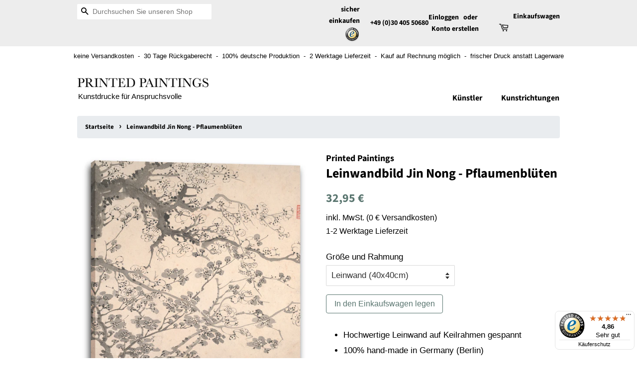

--- FILE ---
content_type: text/html; charset=utf-8
request_url: https://printed-paintings.de/products/leinwand-auf-keilrahmen-jin-20nong-3z89
body_size: 28032
content:
<!doctype html>
<html class="no-js">
<head>

    <!-- Basic page needs ================================================== -->
    <meta charset="utf-8">
    <meta http-equiv="X-UA-Compatible" content="IE=edge,chrome=1">

    


    <!-- Title and description ================================================== -->
    <title>
    Kunstdruck Jin Nong - Pflaumenblüten &ndash; Printed Paintings
    </title>

    
    <meta name="description" content="Qualitätskunstdruck aus Deutschland ✓ Mehrere Größen und Rahmungen ✓ versandkostenfrei ✓ 30 Tage Rückgaberecht ✓ 1-2 Werktage Lieferzeit ✓ Preis-Leistungs-Sieger ✓ über 10.000 Motive ✓ zertifizierter Shop (Trusted Shops)">
    

    <!-- Social meta ================================================== -->
    <!-- /snippets/social-meta-tags.liquid -->




<meta property="og:site_name" content="Printed Paintings">
<meta property="og:url" content="https://printed-paintings.de/products/leinwand-auf-keilrahmen-jin-20nong-3z89">
<meta property="og:title" content="Leinwandbild Jin Nong - Pflaumenblüten">
<meta property="og:type" content="product">
<meta property="og:description" content="Qualitätskunstdruck aus Deutschland ✓ Mehrere Größen und Rahmungen ✓ versandkostenfrei ✓ 30 Tage Rückgaberecht ✓ 1-2 Werktage Lieferzeit ✓ Preis-Leistungs-Sieger ✓ über 10.000 Motive ✓ zertifizierter Shop (Trusted Shops)">

  <meta property="og:price:amount" content="32,95">
  <meta property="og:price:currency" content="EUR">

<meta property="og:image" content="http://printed-paintings.de/cdn/shop/products/2937_CAL_PI_1_quadratic_1200x1200.jpg?v=1632831655"><meta property="og:image" content="http://printed-paintings.de/cdn/shop/products/2937_CAL_PI_2_quadratic_1200x1200.jpg?v=1632831655"><meta property="og:image" content="http://printed-paintings.de/cdn/shop/products/2937_CAL_PI_3_quadratic_1200x1200.jpg?v=1632831655">
<meta property="og:image:secure_url" content="https://printed-paintings.de/cdn/shop/products/2937_CAL_PI_1_quadratic_1200x1200.jpg?v=1632831655"><meta property="og:image:secure_url" content="https://printed-paintings.de/cdn/shop/products/2937_CAL_PI_2_quadratic_1200x1200.jpg?v=1632831655"><meta property="og:image:secure_url" content="https://printed-paintings.de/cdn/shop/products/2937_CAL_PI_3_quadratic_1200x1200.jpg?v=1632831655">


<meta name="twitter:card" content="summary_large_image">
<meta name="twitter:title" content="Leinwandbild Jin Nong - Pflaumenblüten">
<meta name="twitter:description" content="Qualitätskunstdruck aus Deutschland ✓ Mehrere Größen und Rahmungen ✓ versandkostenfrei ✓ 30 Tage Rückgaberecht ✓ 1-2 Werktage Lieferzeit ✓ Preis-Leistungs-Sieger ✓ über 10.000 Motive ✓ zertifizierter Shop (Trusted Shops)">


    <!-- Helpers ================================================== -->
    <link rel="canonical" href="https://printed-paintings.de/products/leinwand-auf-keilrahmen-jin-20nong-3z89">
    <meta name="viewport" content="width=device-width,initial-scale=1">
    <meta name="theme-color" content="#59756f">
    <!-- Google Search Console Verification ... -->
    <meta name="google-site-verification" content="9Np8lr455rfy209c-LanRqEIY2yxPe2qEETWVbwo99M" />

    <!-- CSS ================================================== -->
    <!-- Bootstrap CSS -->
    <link rel="stylesheet" href="https://stackpath.bootstrapcdn.com/bootstrap/4.3.1/css/bootstrap.min.css" integrity="sha384-ggOyR0iXCbMQv3Xipma34MD+dH/1fQ784/j6cY/iJTQUOhcWr7x9JvoRxT2MZw1T" crossorigin="anonymous">
    <link href="//printed-paintings.de/cdn/shop/t/3/assets/timber.scss.css?v=106757328836978170461759259421" rel="stylesheet" type="text/css" media="all" />
    <link href="//printed-paintings.de/cdn/shop/t/3/assets/theme.scss.css?v=65107836385841215481759259420" rel="stylesheet" type="text/css" media="all" />


    <script>
        window.theme = window.theme || {};

        var theme = {
            strings: {
                addToCart: "In den Einkaufswagen legen",
                soldOut: "Ausverkauft",
                unavailable: "Nicht verfügbar",
                zoomClose: "Schließen (Esc)",
                zoomPrev: "Vorige (Linke Pfeiltaste)",
                zoomNext: "Nächste (Rechte Pfeiltaste)",
                addressError: "Kann die Adresse nicht finden",
                addressNoResults: "Keine Ergebnisse für diese Adresse",
                addressQueryLimit: "Sie haben die Google- API-Nutzungsgrenze überschritten. Betrachten wir zu einem \u003ca href=\"https:\/\/developers.google.com\/maps\/premium\/usage-limits\"\u003ePremium-Paket\u003c\/a\u003e zu aktualisieren.",
                authError: "Es gab ein Problem bei Google Maps API Konto zu authentifizieren."
            },
            settings: {
                // Adding some settings to allow the editor to update correctly when they are changed
                enableWideLayout: false,
                typeAccentTransform: false,
                typeAccentSpacing: false,
                baseFontSize: '17px',
                headerBaseFontSize: '26px',
                accentFontSize: '16px'
            },
            variables: {
                mediaQueryMedium: 'screen and (max-width: 768px)',
                bpSmall: false
            },
            moneyFormat: "{{amount_with_comma_separator}} €"
        }
        document.documentElement.className = document.documentElement.className.replace('no-js', 'supports-js');
    </script>

    <!-- Header hook for plugins ================================================== -->
    <!-- This is also where the Analytics code is injected -->
    <script>window.performance && window.performance.mark && window.performance.mark('shopify.content_for_header.start');</script><meta name="google-site-verification" content="7YgaZXWrKfpI3V0n0Eqwn16hnksAqKa9LwbiBh9Ds7Y">
<meta id="shopify-digital-wallet" name="shopify-digital-wallet" content="/5299568674/digital_wallets/dialog">
<meta name="shopify-checkout-api-token" content="359ba8c0421e444db4d4c3a5e036d9cb">
<meta id="in-context-paypal-metadata" data-shop-id="5299568674" data-venmo-supported="false" data-environment="production" data-locale="de_DE" data-paypal-v4="true" data-currency="EUR">
<link rel="alternate" type="application/json+oembed" href="https://printed-paintings.de/products/leinwand-auf-keilrahmen-jin-20nong-3z89.oembed">
<script async="async" src="/checkouts/internal/preloads.js?locale=de-DE"></script>
<link rel="preconnect" href="https://shop.app" crossorigin="anonymous">
<script async="async" src="https://shop.app/checkouts/internal/preloads.js?locale=de-DE&shop_id=5299568674" crossorigin="anonymous"></script>
<script id="shopify-features" type="application/json">{"accessToken":"359ba8c0421e444db4d4c3a5e036d9cb","betas":["rich-media-storefront-analytics"],"domain":"printed-paintings.de","predictiveSearch":true,"shopId":5299568674,"locale":"de"}</script>
<script>var Shopify = Shopify || {};
Shopify.shop = "printed-paintings.myshopify.com";
Shopify.locale = "de";
Shopify.currency = {"active":"EUR","rate":"1.0"};
Shopify.country = "DE";
Shopify.theme = {"name":"Minimal","id":73083158562,"schema_name":"Minimal","schema_version":"10.1.1","theme_store_id":380,"role":"main"};
Shopify.theme.handle = "null";
Shopify.theme.style = {"id":null,"handle":null};
Shopify.cdnHost = "printed-paintings.de/cdn";
Shopify.routes = Shopify.routes || {};
Shopify.routes.root = "/";</script>
<script type="module">!function(o){(o.Shopify=o.Shopify||{}).modules=!0}(window);</script>
<script>!function(o){function n(){var o=[];function n(){o.push(Array.prototype.slice.apply(arguments))}return n.q=o,n}var t=o.Shopify=o.Shopify||{};t.loadFeatures=n(),t.autoloadFeatures=n()}(window);</script>
<script>
  window.ShopifyPay = window.ShopifyPay || {};
  window.ShopifyPay.apiHost = "shop.app\/pay";
  window.ShopifyPay.redirectState = null;
</script>
<script id="shop-js-analytics" type="application/json">{"pageType":"product"}</script>
<script defer="defer" async type="module" src="//printed-paintings.de/cdn/shopifycloud/shop-js/modules/v2/client.init-shop-cart-sync_e98Ab_XN.de.esm.js"></script>
<script defer="defer" async type="module" src="//printed-paintings.de/cdn/shopifycloud/shop-js/modules/v2/chunk.common_Pcw9EP95.esm.js"></script>
<script defer="defer" async type="module" src="//printed-paintings.de/cdn/shopifycloud/shop-js/modules/v2/chunk.modal_CzmY4ZhL.esm.js"></script>
<script type="module">
  await import("//printed-paintings.de/cdn/shopifycloud/shop-js/modules/v2/client.init-shop-cart-sync_e98Ab_XN.de.esm.js");
await import("//printed-paintings.de/cdn/shopifycloud/shop-js/modules/v2/chunk.common_Pcw9EP95.esm.js");
await import("//printed-paintings.de/cdn/shopifycloud/shop-js/modules/v2/chunk.modal_CzmY4ZhL.esm.js");

  window.Shopify.SignInWithShop?.initShopCartSync?.({"fedCMEnabled":true,"windoidEnabled":true});

</script>
<script>
  window.Shopify = window.Shopify || {};
  if (!window.Shopify.featureAssets) window.Shopify.featureAssets = {};
  window.Shopify.featureAssets['shop-js'] = {"shop-cart-sync":["modules/v2/client.shop-cart-sync_DazCVyJ3.de.esm.js","modules/v2/chunk.common_Pcw9EP95.esm.js","modules/v2/chunk.modal_CzmY4ZhL.esm.js"],"init-fed-cm":["modules/v2/client.init-fed-cm_D0AulfmK.de.esm.js","modules/v2/chunk.common_Pcw9EP95.esm.js","modules/v2/chunk.modal_CzmY4ZhL.esm.js"],"shop-cash-offers":["modules/v2/client.shop-cash-offers_BISyWFEA.de.esm.js","modules/v2/chunk.common_Pcw9EP95.esm.js","modules/v2/chunk.modal_CzmY4ZhL.esm.js"],"shop-login-button":["modules/v2/client.shop-login-button_D_c1vx_E.de.esm.js","modules/v2/chunk.common_Pcw9EP95.esm.js","modules/v2/chunk.modal_CzmY4ZhL.esm.js"],"pay-button":["modules/v2/client.pay-button_CHADzJ4g.de.esm.js","modules/v2/chunk.common_Pcw9EP95.esm.js","modules/v2/chunk.modal_CzmY4ZhL.esm.js"],"shop-button":["modules/v2/client.shop-button_CQnD2U3v.de.esm.js","modules/v2/chunk.common_Pcw9EP95.esm.js","modules/v2/chunk.modal_CzmY4ZhL.esm.js"],"avatar":["modules/v2/client.avatar_BTnouDA3.de.esm.js"],"init-windoid":["modules/v2/client.init-windoid_CmA0-hrC.de.esm.js","modules/v2/chunk.common_Pcw9EP95.esm.js","modules/v2/chunk.modal_CzmY4ZhL.esm.js"],"init-shop-for-new-customer-accounts":["modules/v2/client.init-shop-for-new-customer-accounts_BCzC_Mib.de.esm.js","modules/v2/client.shop-login-button_D_c1vx_E.de.esm.js","modules/v2/chunk.common_Pcw9EP95.esm.js","modules/v2/chunk.modal_CzmY4ZhL.esm.js"],"init-shop-email-lookup-coordinator":["modules/v2/client.init-shop-email-lookup-coordinator_DYzOit4u.de.esm.js","modules/v2/chunk.common_Pcw9EP95.esm.js","modules/v2/chunk.modal_CzmY4ZhL.esm.js"],"init-shop-cart-sync":["modules/v2/client.init-shop-cart-sync_e98Ab_XN.de.esm.js","modules/v2/chunk.common_Pcw9EP95.esm.js","modules/v2/chunk.modal_CzmY4ZhL.esm.js"],"shop-toast-manager":["modules/v2/client.shop-toast-manager_Bc-1elH8.de.esm.js","modules/v2/chunk.common_Pcw9EP95.esm.js","modules/v2/chunk.modal_CzmY4ZhL.esm.js"],"init-customer-accounts":["modules/v2/client.init-customer-accounts_CqlRHmZs.de.esm.js","modules/v2/client.shop-login-button_D_c1vx_E.de.esm.js","modules/v2/chunk.common_Pcw9EP95.esm.js","modules/v2/chunk.modal_CzmY4ZhL.esm.js"],"init-customer-accounts-sign-up":["modules/v2/client.init-customer-accounts-sign-up_DZmBw6yB.de.esm.js","modules/v2/client.shop-login-button_D_c1vx_E.de.esm.js","modules/v2/chunk.common_Pcw9EP95.esm.js","modules/v2/chunk.modal_CzmY4ZhL.esm.js"],"shop-follow-button":["modules/v2/client.shop-follow-button_Cx-w7rSq.de.esm.js","modules/v2/chunk.common_Pcw9EP95.esm.js","modules/v2/chunk.modal_CzmY4ZhL.esm.js"],"checkout-modal":["modules/v2/client.checkout-modal_Djjmh8qM.de.esm.js","modules/v2/chunk.common_Pcw9EP95.esm.js","modules/v2/chunk.modal_CzmY4ZhL.esm.js"],"shop-login":["modules/v2/client.shop-login_DMZMgoZf.de.esm.js","modules/v2/chunk.common_Pcw9EP95.esm.js","modules/v2/chunk.modal_CzmY4ZhL.esm.js"],"lead-capture":["modules/v2/client.lead-capture_SqejaEd8.de.esm.js","modules/v2/chunk.common_Pcw9EP95.esm.js","modules/v2/chunk.modal_CzmY4ZhL.esm.js"],"payment-terms":["modules/v2/client.payment-terms_DUeEqFTJ.de.esm.js","modules/v2/chunk.common_Pcw9EP95.esm.js","modules/v2/chunk.modal_CzmY4ZhL.esm.js"]};
</script>
<script>(function() {
  var isLoaded = false;
  function asyncLoad() {
    if (isLoaded) return;
    isLoaded = true;
    var urls = ["https:\/\/tseish-app.connect.trustedshops.com\/esc.js?apiBaseUrl=aHR0cHM6Ly90c2Vpc2gtYXBwLmNvbm5lY3QudHJ1c3RlZHNob3BzLmNvbQ==\u0026instanceId=cHJpbnRlZC1wYWludGluZ3MubXlzaG9waWZ5LmNvbQ==\u0026shop=printed-paintings.myshopify.com"];
    for (var i = 0; i < urls.length; i++) {
      var s = document.createElement('script');
      s.type = 'text/javascript';
      s.async = true;
      s.src = urls[i];
      var x = document.getElementsByTagName('script')[0];
      x.parentNode.insertBefore(s, x);
    }
  };
  if(window.attachEvent) {
    window.attachEvent('onload', asyncLoad);
  } else {
    window.addEventListener('load', asyncLoad, false);
  }
})();</script>
<script id="__st">var __st={"a":5299568674,"offset":3600,"reqid":"e8386859-3673-41fb-a6f4-0bbf2a4c0ec5-1769454885","pageurl":"printed-paintings.de\/products\/leinwand-auf-keilrahmen-jin-20nong-3z89","u":"ed58db9910b0","p":"product","rtyp":"product","rid":3743397969954};</script>
<script>window.ShopifyPaypalV4VisibilityTracking = true;</script>
<script id="captcha-bootstrap">!function(){'use strict';const t='contact',e='account',n='new_comment',o=[[t,t],['blogs',n],['comments',n],[t,'customer']],c=[[e,'customer_login'],[e,'guest_login'],[e,'recover_customer_password'],[e,'create_customer']],r=t=>t.map((([t,e])=>`form[action*='/${t}']:not([data-nocaptcha='true']) input[name='form_type'][value='${e}']`)).join(','),a=t=>()=>t?[...document.querySelectorAll(t)].map((t=>t.form)):[];function s(){const t=[...o],e=r(t);return a(e)}const i='password',u='form_key',d=['recaptcha-v3-token','g-recaptcha-response','h-captcha-response',i],f=()=>{try{return window.sessionStorage}catch{return}},m='__shopify_v',_=t=>t.elements[u];function p(t,e,n=!1){try{const o=window.sessionStorage,c=JSON.parse(o.getItem(e)),{data:r}=function(t){const{data:e,action:n}=t;return t[m]||n?{data:e,action:n}:{data:t,action:n}}(c);for(const[e,n]of Object.entries(r))t.elements[e]&&(t.elements[e].value=n);n&&o.removeItem(e)}catch(o){console.error('form repopulation failed',{error:o})}}const l='form_type',E='cptcha';function T(t){t.dataset[E]=!0}const w=window,h=w.document,L='Shopify',v='ce_forms',y='captcha';let A=!1;((t,e)=>{const n=(g='f06e6c50-85a8-45c8-87d0-21a2b65856fe',I='https://cdn.shopify.com/shopifycloud/storefront-forms-hcaptcha/ce_storefront_forms_captcha_hcaptcha.v1.5.2.iife.js',D={infoText:'Durch hCaptcha geschützt',privacyText:'Datenschutz',termsText:'Allgemeine Geschäftsbedingungen'},(t,e,n)=>{const o=w[L][v],c=o.bindForm;if(c)return c(t,g,e,D).then(n);var r;o.q.push([[t,g,e,D],n]),r=I,A||(h.body.append(Object.assign(h.createElement('script'),{id:'captcha-provider',async:!0,src:r})),A=!0)});var g,I,D;w[L]=w[L]||{},w[L][v]=w[L][v]||{},w[L][v].q=[],w[L][y]=w[L][y]||{},w[L][y].protect=function(t,e){n(t,void 0,e),T(t)},Object.freeze(w[L][y]),function(t,e,n,w,h,L){const[v,y,A,g]=function(t,e,n){const i=e?o:[],u=t?c:[],d=[...i,...u],f=r(d),m=r(i),_=r(d.filter((([t,e])=>n.includes(e))));return[a(f),a(m),a(_),s()]}(w,h,L),I=t=>{const e=t.target;return e instanceof HTMLFormElement?e:e&&e.form},D=t=>v().includes(t);t.addEventListener('submit',(t=>{const e=I(t);if(!e)return;const n=D(e)&&!e.dataset.hcaptchaBound&&!e.dataset.recaptchaBound,o=_(e),c=g().includes(e)&&(!o||!o.value);(n||c)&&t.preventDefault(),c&&!n&&(function(t){try{if(!f())return;!function(t){const e=f();if(!e)return;const n=_(t);if(!n)return;const o=n.value;o&&e.removeItem(o)}(t);const e=Array.from(Array(32),(()=>Math.random().toString(36)[2])).join('');!function(t,e){_(t)||t.append(Object.assign(document.createElement('input'),{type:'hidden',name:u})),t.elements[u].value=e}(t,e),function(t,e){const n=f();if(!n)return;const o=[...t.querySelectorAll(`input[type='${i}']`)].map((({name:t})=>t)),c=[...d,...o],r={};for(const[a,s]of new FormData(t).entries())c.includes(a)||(r[a]=s);n.setItem(e,JSON.stringify({[m]:1,action:t.action,data:r}))}(t,e)}catch(e){console.error('failed to persist form',e)}}(e),e.submit())}));const S=(t,e)=>{t&&!t.dataset[E]&&(n(t,e.some((e=>e===t))),T(t))};for(const o of['focusin','change'])t.addEventListener(o,(t=>{const e=I(t);D(e)&&S(e,y())}));const B=e.get('form_key'),M=e.get(l),P=B&&M;t.addEventListener('DOMContentLoaded',(()=>{const t=y();if(P)for(const e of t)e.elements[l].value===M&&p(e,B);[...new Set([...A(),...v().filter((t=>'true'===t.dataset.shopifyCaptcha))])].forEach((e=>S(e,t)))}))}(h,new URLSearchParams(w.location.search),n,t,e,['guest_login'])})(!0,!0)}();</script>
<script integrity="sha256-4kQ18oKyAcykRKYeNunJcIwy7WH5gtpwJnB7kiuLZ1E=" data-source-attribution="shopify.loadfeatures" defer="defer" src="//printed-paintings.de/cdn/shopifycloud/storefront/assets/storefront/load_feature-a0a9edcb.js" crossorigin="anonymous"></script>
<script crossorigin="anonymous" defer="defer" src="//printed-paintings.de/cdn/shopifycloud/storefront/assets/shopify_pay/storefront-65b4c6d7.js?v=20250812"></script>
<script data-source-attribution="shopify.dynamic_checkout.dynamic.init">var Shopify=Shopify||{};Shopify.PaymentButton=Shopify.PaymentButton||{isStorefrontPortableWallets:!0,init:function(){window.Shopify.PaymentButton.init=function(){};var t=document.createElement("script");t.src="https://printed-paintings.de/cdn/shopifycloud/portable-wallets/latest/portable-wallets.de.js",t.type="module",document.head.appendChild(t)}};
</script>
<script data-source-attribution="shopify.dynamic_checkout.buyer_consent">
  function portableWalletsHideBuyerConsent(e){var t=document.getElementById("shopify-buyer-consent"),n=document.getElementById("shopify-subscription-policy-button");t&&n&&(t.classList.add("hidden"),t.setAttribute("aria-hidden","true"),n.removeEventListener("click",e))}function portableWalletsShowBuyerConsent(e){var t=document.getElementById("shopify-buyer-consent"),n=document.getElementById("shopify-subscription-policy-button");t&&n&&(t.classList.remove("hidden"),t.removeAttribute("aria-hidden"),n.addEventListener("click",e))}window.Shopify?.PaymentButton&&(window.Shopify.PaymentButton.hideBuyerConsent=portableWalletsHideBuyerConsent,window.Shopify.PaymentButton.showBuyerConsent=portableWalletsShowBuyerConsent);
</script>
<script data-source-attribution="shopify.dynamic_checkout.cart.bootstrap">document.addEventListener("DOMContentLoaded",(function(){function t(){return document.querySelector("shopify-accelerated-checkout-cart, shopify-accelerated-checkout")}if(t())Shopify.PaymentButton.init();else{new MutationObserver((function(e,n){t()&&(Shopify.PaymentButton.init(),n.disconnect())})).observe(document.body,{childList:!0,subtree:!0})}}));
</script>
<script id='scb4127' type='text/javascript' async='' src='https://printed-paintings.de/cdn/shopifycloud/privacy-banner/storefront-banner.js'></script><link id="shopify-accelerated-checkout-styles" rel="stylesheet" media="screen" href="https://printed-paintings.de/cdn/shopifycloud/portable-wallets/latest/accelerated-checkout-backwards-compat.css" crossorigin="anonymous">
<style id="shopify-accelerated-checkout-cart">
        #shopify-buyer-consent {
  margin-top: 1em;
  display: inline-block;
  width: 100%;
}

#shopify-buyer-consent.hidden {
  display: none;
}

#shopify-subscription-policy-button {
  background: none;
  border: none;
  padding: 0;
  text-decoration: underline;
  font-size: inherit;
  cursor: pointer;
}

#shopify-subscription-policy-button::before {
  box-shadow: none;
}

      </style>

<script>window.performance && window.performance.mark && window.performance.mark('shopify.content_for_header.end');</script>

    <script src="//printed-paintings.de/cdn/shop/t/3/assets/jquery-2.2.3.min.js?v=58211863146907186831558804063" type="text/javascript"></script>

    <script src="//printed-paintings.de/cdn/shop/t/3/assets/lazysizes.min.js?v=177476512571513845041558804063" async="async"></script>

    
    

    <script src="//printed-paintings.de/cdn/shop/t/3/assets/global-helpers.js?v=136946721513719925731561458689" type="text/javascript"></script>
    <script src="//printed-paintings.de/cdn/shop/t/3/assets/cookie-approval-popup.js?v=99514245481109241781561466650" type="text/javascript"></script>
    <!-- <script src="https://img.printedpaintings.de/js/shopify.js"></script> -->
    <script src="https://shopify.prints-galore.de/js/shopify.js"></script>


    <!-- Global site tag (gtag.js) - Google Ads: 726180109 -->
    <script async src="https://www.googletagmanager.com/gtag/js?id=AW-726180109"></script>
    <script>
        window.dataLayer = window.dataLayer || [];
        function gtag(){dataLayer.push(arguments);}
        gtag('js', new Date());
        gtag('config', 'AW-726180109');
    </script>
<!--     <script>
        gtag('event', 'page_view', {
            'send_to': 'AW-726180109',
            'value': 'replace with value',
            'items': [{
                'id': 'replace with value',
                'google_business_vertical': 'retail'
            }]
        })
    </script> -->
<link href="https://monorail-edge.shopifysvc.com" rel="dns-prefetch">
<script>(function(){if ("sendBeacon" in navigator && "performance" in window) {try {var session_token_from_headers = performance.getEntriesByType('navigation')[0].serverTiming.find(x => x.name == '_s').description;} catch {var session_token_from_headers = undefined;}var session_cookie_matches = document.cookie.match(/_shopify_s=([^;]*)/);var session_token_from_cookie = session_cookie_matches && session_cookie_matches.length === 2 ? session_cookie_matches[1] : "";var session_token = session_token_from_headers || session_token_from_cookie || "";function handle_abandonment_event(e) {var entries = performance.getEntries().filter(function(entry) {return /monorail-edge.shopifysvc.com/.test(entry.name);});if (!window.abandonment_tracked && entries.length === 0) {window.abandonment_tracked = true;var currentMs = Date.now();var navigation_start = performance.timing.navigationStart;var payload = {shop_id: 5299568674,url: window.location.href,navigation_start,duration: currentMs - navigation_start,session_token,page_type: "product"};window.navigator.sendBeacon("https://monorail-edge.shopifysvc.com/v1/produce", JSON.stringify({schema_id: "online_store_buyer_site_abandonment/1.1",payload: payload,metadata: {event_created_at_ms: currentMs,event_sent_at_ms: currentMs}}));}}window.addEventListener('pagehide', handle_abandonment_event);}}());</script>
<script id="web-pixels-manager-setup">(function e(e,d,r,n,o){if(void 0===o&&(o={}),!Boolean(null===(a=null===(i=window.Shopify)||void 0===i?void 0:i.analytics)||void 0===a?void 0:a.replayQueue)){var i,a;window.Shopify=window.Shopify||{};var t=window.Shopify;t.analytics=t.analytics||{};var s=t.analytics;s.replayQueue=[],s.publish=function(e,d,r){return s.replayQueue.push([e,d,r]),!0};try{self.performance.mark("wpm:start")}catch(e){}var l=function(){var e={modern:/Edge?\/(1{2}[4-9]|1[2-9]\d|[2-9]\d{2}|\d{4,})\.\d+(\.\d+|)|Firefox\/(1{2}[4-9]|1[2-9]\d|[2-9]\d{2}|\d{4,})\.\d+(\.\d+|)|Chrom(ium|e)\/(9{2}|\d{3,})\.\d+(\.\d+|)|(Maci|X1{2}).+ Version\/(15\.\d+|(1[6-9]|[2-9]\d|\d{3,})\.\d+)([,.]\d+|)( \(\w+\)|)( Mobile\/\w+|) Safari\/|Chrome.+OPR\/(9{2}|\d{3,})\.\d+\.\d+|(CPU[ +]OS|iPhone[ +]OS|CPU[ +]iPhone|CPU IPhone OS|CPU iPad OS)[ +]+(15[._]\d+|(1[6-9]|[2-9]\d|\d{3,})[._]\d+)([._]\d+|)|Android:?[ /-](13[3-9]|1[4-9]\d|[2-9]\d{2}|\d{4,})(\.\d+|)(\.\d+|)|Android.+Firefox\/(13[5-9]|1[4-9]\d|[2-9]\d{2}|\d{4,})\.\d+(\.\d+|)|Android.+Chrom(ium|e)\/(13[3-9]|1[4-9]\d|[2-9]\d{2}|\d{4,})\.\d+(\.\d+|)|SamsungBrowser\/([2-9]\d|\d{3,})\.\d+/,legacy:/Edge?\/(1[6-9]|[2-9]\d|\d{3,})\.\d+(\.\d+|)|Firefox\/(5[4-9]|[6-9]\d|\d{3,})\.\d+(\.\d+|)|Chrom(ium|e)\/(5[1-9]|[6-9]\d|\d{3,})\.\d+(\.\d+|)([\d.]+$|.*Safari\/(?![\d.]+ Edge\/[\d.]+$))|(Maci|X1{2}).+ Version\/(10\.\d+|(1[1-9]|[2-9]\d|\d{3,})\.\d+)([,.]\d+|)( \(\w+\)|)( Mobile\/\w+|) Safari\/|Chrome.+OPR\/(3[89]|[4-9]\d|\d{3,})\.\d+\.\d+|(CPU[ +]OS|iPhone[ +]OS|CPU[ +]iPhone|CPU IPhone OS|CPU iPad OS)[ +]+(10[._]\d+|(1[1-9]|[2-9]\d|\d{3,})[._]\d+)([._]\d+|)|Android:?[ /-](13[3-9]|1[4-9]\d|[2-9]\d{2}|\d{4,})(\.\d+|)(\.\d+|)|Mobile Safari.+OPR\/([89]\d|\d{3,})\.\d+\.\d+|Android.+Firefox\/(13[5-9]|1[4-9]\d|[2-9]\d{2}|\d{4,})\.\d+(\.\d+|)|Android.+Chrom(ium|e)\/(13[3-9]|1[4-9]\d|[2-9]\d{2}|\d{4,})\.\d+(\.\d+|)|Android.+(UC? ?Browser|UCWEB|U3)[ /]?(15\.([5-9]|\d{2,})|(1[6-9]|[2-9]\d|\d{3,})\.\d+)\.\d+|SamsungBrowser\/(5\.\d+|([6-9]|\d{2,})\.\d+)|Android.+MQ{2}Browser\/(14(\.(9|\d{2,})|)|(1[5-9]|[2-9]\d|\d{3,})(\.\d+|))(\.\d+|)|K[Aa][Ii]OS\/(3\.\d+|([4-9]|\d{2,})\.\d+)(\.\d+|)/},d=e.modern,r=e.legacy,n=navigator.userAgent;return n.match(d)?"modern":n.match(r)?"legacy":"unknown"}(),u="modern"===l?"modern":"legacy",c=(null!=n?n:{modern:"",legacy:""})[u],f=function(e){return[e.baseUrl,"/wpm","/b",e.hashVersion,"modern"===e.buildTarget?"m":"l",".js"].join("")}({baseUrl:d,hashVersion:r,buildTarget:u}),m=function(e){var d=e.version,r=e.bundleTarget,n=e.surface,o=e.pageUrl,i=e.monorailEndpoint;return{emit:function(e){var a=e.status,t=e.errorMsg,s=(new Date).getTime(),l=JSON.stringify({metadata:{event_sent_at_ms:s},events:[{schema_id:"web_pixels_manager_load/3.1",payload:{version:d,bundle_target:r,page_url:o,status:a,surface:n,error_msg:t},metadata:{event_created_at_ms:s}}]});if(!i)return console&&console.warn&&console.warn("[Web Pixels Manager] No Monorail endpoint provided, skipping logging."),!1;try{return self.navigator.sendBeacon.bind(self.navigator)(i,l)}catch(e){}var u=new XMLHttpRequest;try{return u.open("POST",i,!0),u.setRequestHeader("Content-Type","text/plain"),u.send(l),!0}catch(e){return console&&console.warn&&console.warn("[Web Pixels Manager] Got an unhandled error while logging to Monorail."),!1}}}}({version:r,bundleTarget:l,surface:e.surface,pageUrl:self.location.href,monorailEndpoint:e.monorailEndpoint});try{o.browserTarget=l,function(e){var d=e.src,r=e.async,n=void 0===r||r,o=e.onload,i=e.onerror,a=e.sri,t=e.scriptDataAttributes,s=void 0===t?{}:t,l=document.createElement("script"),u=document.querySelector("head"),c=document.querySelector("body");if(l.async=n,l.src=d,a&&(l.integrity=a,l.crossOrigin="anonymous"),s)for(var f in s)if(Object.prototype.hasOwnProperty.call(s,f))try{l.dataset[f]=s[f]}catch(e){}if(o&&l.addEventListener("load",o),i&&l.addEventListener("error",i),u)u.appendChild(l);else{if(!c)throw new Error("Did not find a head or body element to append the script");c.appendChild(l)}}({src:f,async:!0,onload:function(){if(!function(){var e,d;return Boolean(null===(d=null===(e=window.Shopify)||void 0===e?void 0:e.analytics)||void 0===d?void 0:d.initialized)}()){var d=window.webPixelsManager.init(e)||void 0;if(d){var r=window.Shopify.analytics;r.replayQueue.forEach((function(e){var r=e[0],n=e[1],o=e[2];d.publishCustomEvent(r,n,o)})),r.replayQueue=[],r.publish=d.publishCustomEvent,r.visitor=d.visitor,r.initialized=!0}}},onerror:function(){return m.emit({status:"failed",errorMsg:"".concat(f," has failed to load")})},sri:function(e){var d=/^sha384-[A-Za-z0-9+/=]+$/;return"string"==typeof e&&d.test(e)}(c)?c:"",scriptDataAttributes:o}),m.emit({status:"loading"})}catch(e){m.emit({status:"failed",errorMsg:(null==e?void 0:e.message)||"Unknown error"})}}})({shopId: 5299568674,storefrontBaseUrl: "https://printed-paintings.de",extensionsBaseUrl: "https://extensions.shopifycdn.com/cdn/shopifycloud/web-pixels-manager",monorailEndpoint: "https://monorail-edge.shopifysvc.com/unstable/produce_batch",surface: "storefront-renderer",enabledBetaFlags: ["2dca8a86"],webPixelsConfigList: [{"id":"2366832907","configuration":"{\"config\":\"{\\\"google_tag_ids\\\":[\\\"AW-726180109\\\"],\\\"target_country\\\":\\\"ZZ\\\",\\\"gtag_events\\\":[{\\\"type\\\":\\\"begin_checkout\\\",\\\"action_label\\\":\\\"AW-726180109\\\"},{\\\"type\\\":\\\"search\\\",\\\"action_label\\\":\\\"AW-726180109\\\"},{\\\"type\\\":\\\"view_item\\\",\\\"action_label\\\":\\\"AW-726180109\\\"},{\\\"type\\\":\\\"purchase\\\",\\\"action_label\\\":[\\\"AW-726180109\\\/oM_hCMvSu6UBEI3CotoC\\\",\\\"AW-726180109\\\"]},{\\\"type\\\":\\\"page_view\\\",\\\"action_label\\\":[\\\"AW-726180109\\\/qmgZCMjSu6UBEI3CotoC\\\",\\\"AW-726180109\\\"]},{\\\"type\\\":\\\"add_payment_info\\\",\\\"action_label\\\":\\\"AW-726180109\\\"},{\\\"type\\\":\\\"add_to_cart\\\",\\\"action_label\\\":\\\"AW-726180109\\\"}],\\\"enable_monitoring_mode\\\":false}\"}","eventPayloadVersion":"v1","runtimeContext":"OPEN","scriptVersion":"b2a88bafab3e21179ed38636efcd8a93","type":"APP","apiClientId":1780363,"privacyPurposes":[],"dataSharingAdjustments":{"protectedCustomerApprovalScopes":["read_customer_address","read_customer_email","read_customer_name","read_customer_personal_data","read_customer_phone"]}},{"id":"176259339","eventPayloadVersion":"v1","runtimeContext":"LAX","scriptVersion":"1","type":"CUSTOM","privacyPurposes":["ANALYTICS"],"name":"Google Analytics tag (migrated)"},{"id":"shopify-app-pixel","configuration":"{}","eventPayloadVersion":"v1","runtimeContext":"STRICT","scriptVersion":"0450","apiClientId":"shopify-pixel","type":"APP","privacyPurposes":["ANALYTICS","MARKETING"]},{"id":"shopify-custom-pixel","eventPayloadVersion":"v1","runtimeContext":"LAX","scriptVersion":"0450","apiClientId":"shopify-pixel","type":"CUSTOM","privacyPurposes":["ANALYTICS","MARKETING"]}],isMerchantRequest: false,initData: {"shop":{"name":"Printed Paintings","paymentSettings":{"currencyCode":"EUR"},"myshopifyDomain":"printed-paintings.myshopify.com","countryCode":"DE","storefrontUrl":"https:\/\/printed-paintings.de"},"customer":null,"cart":null,"checkout":null,"productVariants":[{"price":{"amount":32.95,"currencyCode":"EUR"},"product":{"title":"Leinwandbild Jin Nong - Pflaumenblüten","vendor":"Printed Paintings","id":"3743397969954","untranslatedTitle":"Leinwandbild Jin Nong - Pflaumenblüten","url":"\/products\/leinwand-auf-keilrahmen-jin-20nong-3z89","type":"Leinwand"},"id":"28772076159010","image":{"src":"\/\/printed-paintings.de\/cdn\/shop\/products\/2937_CAL_PI_1_quadratic.jpg?v=1632831655"},"sku":"CAL_2937_40x40","title":"Leinwand (40x40cm)","untranslatedTitle":"Leinwand (40x40cm)"},{"price":{"amount":39.95,"currencyCode":"EUR"},"product":{"title":"Leinwandbild Jin Nong - Pflaumenblüten","vendor":"Printed Paintings","id":"3743397969954","untranslatedTitle":"Leinwandbild Jin Nong - Pflaumenblüten","url":"\/products\/leinwand-auf-keilrahmen-jin-20nong-3z89","type":"Leinwand"},"id":"28772076191778","image":{"src":"\/\/printed-paintings.de\/cdn\/shop\/products\/2937_CAL_PI_1_quadratic.jpg?v=1632831655"},"sku":"CAL_2937_60x60","title":"Leinwand (60x60cm)","untranslatedTitle":"Leinwand (60x60cm)"},{"price":{"amount":49.95,"currencyCode":"EUR"},"product":{"title":"Leinwandbild Jin Nong - Pflaumenblüten","vendor":"Printed Paintings","id":"3743397969954","untranslatedTitle":"Leinwandbild Jin Nong - Pflaumenblüten","url":"\/products\/leinwand-auf-keilrahmen-jin-20nong-3z89","type":"Leinwand"},"id":"28772076224546","image":{"src":"\/\/printed-paintings.de\/cdn\/shop\/products\/2937_CAL_PI_1_quadratic.jpg?v=1632831655"},"sku":"CAL_2937_70x70","title":"Leinwand (70x70cm)","untranslatedTitle":"Leinwand (70x70cm)"},{"price":{"amount":34.95,"currencyCode":"EUR"},"product":{"title":"Leinwandbild Jin Nong - Pflaumenblüten","vendor":"Printed Paintings","id":"3743397969954","untranslatedTitle":"Leinwandbild Jin Nong - Pflaumenblüten","url":"\/products\/leinwand-auf-keilrahmen-jin-20nong-3z89","type":"Leinwand"},"id":"39283285590058","image":{"src":"\/\/printed-paintings.de\/cdn\/shop\/products\/2937_CAL_PI_1.jpg?v=1632831655"},"sku":"CAL_2937_60x40","title":"Leinwand (40x60cm)","untranslatedTitle":"Leinwand (40x60cm)"},{"price":{"amount":43.95,"currencyCode":"EUR"},"product":{"title":"Leinwandbild Jin Nong - Pflaumenblüten","vendor":"Printed Paintings","id":"3743397969954","untranslatedTitle":"Leinwandbild Jin Nong - Pflaumenblüten","url":"\/products\/leinwand-auf-keilrahmen-jin-20nong-3z89","type":"Leinwand"},"id":"39283285622826","image":{"src":"\/\/printed-paintings.de\/cdn\/shop\/products\/2937_CAL_PI_1.jpg?v=1632831655"},"sku":"CAL_2937_80x60","title":"Leinwand (60x80cm)","untranslatedTitle":"Leinwand (60x80cm)"},{"price":{"amount":49.95,"currencyCode":"EUR"},"product":{"title":"Leinwandbild Jin Nong - Pflaumenblüten","vendor":"Printed Paintings","id":"3743397969954","untranslatedTitle":"Leinwandbild Jin Nong - Pflaumenblüten","url":"\/products\/leinwand-auf-keilrahmen-jin-20nong-3z89","type":"Leinwand"},"id":"39283285655594","image":{"src":"\/\/printed-paintings.de\/cdn\/shop\/products\/2937_CAL_PI_1.jpg?v=1632831655"},"sku":"CAL_2937_100x70","title":"Leinwand (70x100cm)","untranslatedTitle":"Leinwand (70x100cm)"},{"price":{"amount":58.95,"currencyCode":"EUR"},"product":{"title":"Leinwandbild Jin Nong - Pflaumenblüten","vendor":"Printed Paintings","id":"3743397969954","untranslatedTitle":"Leinwandbild Jin Nong - Pflaumenblüten","url":"\/products\/leinwand-auf-keilrahmen-jin-20nong-3z89","type":"Leinwand"},"id":"39283285688362","image":{"src":"\/\/printed-paintings.de\/cdn\/shop\/products\/2937_CAL_PI_1.jpg?v=1632831655"},"sku":"CAL_2937_120x80","title":"Leinwand (80x120cm)","untranslatedTitle":"Leinwand (80x120cm)"},{"price":{"amount":64.95,"currencyCode":"EUR"},"product":{"title":"Leinwandbild Jin Nong - Pflaumenblüten","vendor":"Printed Paintings","id":"3743397969954","untranslatedTitle":"Leinwandbild Jin Nong - Pflaumenblüten","url":"\/products\/leinwand-auf-keilrahmen-jin-20nong-3z89","type":"Leinwand"},"id":"39283285721130","image":{"src":"\/\/printed-paintings.de\/cdn\/shop\/products\/2937_CAL_triptych_PI_1.jpg?v=1632831655"},"sku":"CALdrei_2937","title":"Leinwand 3-teilig (80x120cm)","untranslatedTitle":"Leinwand 3-teilig (80x120cm)"}],"purchasingCompany":null},},"https://printed-paintings.de/cdn","fcfee988w5aeb613cpc8e4bc33m6693e112",{"modern":"","legacy":""},{"shopId":"5299568674","storefrontBaseUrl":"https:\/\/printed-paintings.de","extensionBaseUrl":"https:\/\/extensions.shopifycdn.com\/cdn\/shopifycloud\/web-pixels-manager","surface":"storefront-renderer","enabledBetaFlags":"[\"2dca8a86\"]","isMerchantRequest":"false","hashVersion":"fcfee988w5aeb613cpc8e4bc33m6693e112","publish":"custom","events":"[[\"page_viewed\",{}],[\"product_viewed\",{\"productVariant\":{\"price\":{\"amount\":32.95,\"currencyCode\":\"EUR\"},\"product\":{\"title\":\"Leinwandbild Jin Nong - Pflaumenblüten\",\"vendor\":\"Printed Paintings\",\"id\":\"3743397969954\",\"untranslatedTitle\":\"Leinwandbild Jin Nong - Pflaumenblüten\",\"url\":\"\/products\/leinwand-auf-keilrahmen-jin-20nong-3z89\",\"type\":\"Leinwand\"},\"id\":\"28772076159010\",\"image\":{\"src\":\"\/\/printed-paintings.de\/cdn\/shop\/products\/2937_CAL_PI_1_quadratic.jpg?v=1632831655\"},\"sku\":\"CAL_2937_40x40\",\"title\":\"Leinwand (40x40cm)\",\"untranslatedTitle\":\"Leinwand (40x40cm)\"}}]]"});</script><script>
  window.ShopifyAnalytics = window.ShopifyAnalytics || {};
  window.ShopifyAnalytics.meta = window.ShopifyAnalytics.meta || {};
  window.ShopifyAnalytics.meta.currency = 'EUR';
  var meta = {"product":{"id":3743397969954,"gid":"gid:\/\/shopify\/Product\/3743397969954","vendor":"Printed Paintings","type":"Leinwand","handle":"leinwand-auf-keilrahmen-jin-20nong-3z89","variants":[{"id":28772076159010,"price":3295,"name":"Leinwandbild Jin Nong - Pflaumenblüten - Leinwand (40x40cm)","public_title":"Leinwand (40x40cm)","sku":"CAL_2937_40x40"},{"id":28772076191778,"price":3995,"name":"Leinwandbild Jin Nong - Pflaumenblüten - Leinwand (60x60cm)","public_title":"Leinwand (60x60cm)","sku":"CAL_2937_60x60"},{"id":28772076224546,"price":4995,"name":"Leinwandbild Jin Nong - Pflaumenblüten - Leinwand (70x70cm)","public_title":"Leinwand (70x70cm)","sku":"CAL_2937_70x70"},{"id":39283285590058,"price":3495,"name":"Leinwandbild Jin Nong - Pflaumenblüten - Leinwand (40x60cm)","public_title":"Leinwand (40x60cm)","sku":"CAL_2937_60x40"},{"id":39283285622826,"price":4395,"name":"Leinwandbild Jin Nong - Pflaumenblüten - Leinwand (60x80cm)","public_title":"Leinwand (60x80cm)","sku":"CAL_2937_80x60"},{"id":39283285655594,"price":4995,"name":"Leinwandbild Jin Nong - Pflaumenblüten - Leinwand (70x100cm)","public_title":"Leinwand (70x100cm)","sku":"CAL_2937_100x70"},{"id":39283285688362,"price":5895,"name":"Leinwandbild Jin Nong - Pflaumenblüten - Leinwand (80x120cm)","public_title":"Leinwand (80x120cm)","sku":"CAL_2937_120x80"},{"id":39283285721130,"price":6495,"name":"Leinwandbild Jin Nong - Pflaumenblüten - Leinwand 3-teilig (80x120cm)","public_title":"Leinwand 3-teilig (80x120cm)","sku":"CALdrei_2937"}],"remote":false},"page":{"pageType":"product","resourceType":"product","resourceId":3743397969954,"requestId":"e8386859-3673-41fb-a6f4-0bbf2a4c0ec5-1769454885"}};
  for (var attr in meta) {
    window.ShopifyAnalytics.meta[attr] = meta[attr];
  }
</script>
<script class="analytics">
  (function () {
    var customDocumentWrite = function(content) {
      var jquery = null;

      if (window.jQuery) {
        jquery = window.jQuery;
      } else if (window.Checkout && window.Checkout.$) {
        jquery = window.Checkout.$;
      }

      if (jquery) {
        jquery('body').append(content);
      }
    };

    var hasLoggedConversion = function(token) {
      if (token) {
        return document.cookie.indexOf('loggedConversion=' + token) !== -1;
      }
      return false;
    }

    var setCookieIfConversion = function(token) {
      if (token) {
        var twoMonthsFromNow = new Date(Date.now());
        twoMonthsFromNow.setMonth(twoMonthsFromNow.getMonth() + 2);

        document.cookie = 'loggedConversion=' + token + '; expires=' + twoMonthsFromNow;
      }
    }

    var trekkie = window.ShopifyAnalytics.lib = window.trekkie = window.trekkie || [];
    if (trekkie.integrations) {
      return;
    }
    trekkie.methods = [
      'identify',
      'page',
      'ready',
      'track',
      'trackForm',
      'trackLink'
    ];
    trekkie.factory = function(method) {
      return function() {
        var args = Array.prototype.slice.call(arguments);
        args.unshift(method);
        trekkie.push(args);
        return trekkie;
      };
    };
    for (var i = 0; i < trekkie.methods.length; i++) {
      var key = trekkie.methods[i];
      trekkie[key] = trekkie.factory(key);
    }
    trekkie.load = function(config) {
      trekkie.config = config || {};
      trekkie.config.initialDocumentCookie = document.cookie;
      var first = document.getElementsByTagName('script')[0];
      var script = document.createElement('script');
      script.type = 'text/javascript';
      script.onerror = function(e) {
        var scriptFallback = document.createElement('script');
        scriptFallback.type = 'text/javascript';
        scriptFallback.onerror = function(error) {
                var Monorail = {
      produce: function produce(monorailDomain, schemaId, payload) {
        var currentMs = new Date().getTime();
        var event = {
          schema_id: schemaId,
          payload: payload,
          metadata: {
            event_created_at_ms: currentMs,
            event_sent_at_ms: currentMs
          }
        };
        return Monorail.sendRequest("https://" + monorailDomain + "/v1/produce", JSON.stringify(event));
      },
      sendRequest: function sendRequest(endpointUrl, payload) {
        // Try the sendBeacon API
        if (window && window.navigator && typeof window.navigator.sendBeacon === 'function' && typeof window.Blob === 'function' && !Monorail.isIos12()) {
          var blobData = new window.Blob([payload], {
            type: 'text/plain'
          });

          if (window.navigator.sendBeacon(endpointUrl, blobData)) {
            return true;
          } // sendBeacon was not successful

        } // XHR beacon

        var xhr = new XMLHttpRequest();

        try {
          xhr.open('POST', endpointUrl);
          xhr.setRequestHeader('Content-Type', 'text/plain');
          xhr.send(payload);
        } catch (e) {
          console.log(e);
        }

        return false;
      },
      isIos12: function isIos12() {
        return window.navigator.userAgent.lastIndexOf('iPhone; CPU iPhone OS 12_') !== -1 || window.navigator.userAgent.lastIndexOf('iPad; CPU OS 12_') !== -1;
      }
    };
    Monorail.produce('monorail-edge.shopifysvc.com',
      'trekkie_storefront_load_errors/1.1',
      {shop_id: 5299568674,
      theme_id: 73083158562,
      app_name: "storefront",
      context_url: window.location.href,
      source_url: "//printed-paintings.de/cdn/s/trekkie.storefront.a804e9514e4efded663580eddd6991fcc12b5451.min.js"});

        };
        scriptFallback.async = true;
        scriptFallback.src = '//printed-paintings.de/cdn/s/trekkie.storefront.a804e9514e4efded663580eddd6991fcc12b5451.min.js';
        first.parentNode.insertBefore(scriptFallback, first);
      };
      script.async = true;
      script.src = '//printed-paintings.de/cdn/s/trekkie.storefront.a804e9514e4efded663580eddd6991fcc12b5451.min.js';
      first.parentNode.insertBefore(script, first);
    };
    trekkie.load(
      {"Trekkie":{"appName":"storefront","development":false,"defaultAttributes":{"shopId":5299568674,"isMerchantRequest":null,"themeId":73083158562,"themeCityHash":"2923672288371019829","contentLanguage":"de","currency":"EUR","eventMetadataId":"f34188a7-600d-49b2-9ea1-85e1fae7a3cd"},"isServerSideCookieWritingEnabled":true,"monorailRegion":"shop_domain","enabledBetaFlags":["65f19447"]},"Session Attribution":{},"S2S":{"facebookCapiEnabled":false,"source":"trekkie-storefront-renderer","apiClientId":580111}}
    );

    var loaded = false;
    trekkie.ready(function() {
      if (loaded) return;
      loaded = true;

      window.ShopifyAnalytics.lib = window.trekkie;

      var originalDocumentWrite = document.write;
      document.write = customDocumentWrite;
      try { window.ShopifyAnalytics.merchantGoogleAnalytics.call(this); } catch(error) {};
      document.write = originalDocumentWrite;

      window.ShopifyAnalytics.lib.page(null,{"pageType":"product","resourceType":"product","resourceId":3743397969954,"requestId":"e8386859-3673-41fb-a6f4-0bbf2a4c0ec5-1769454885","shopifyEmitted":true});

      var match = window.location.pathname.match(/checkouts\/(.+)\/(thank_you|post_purchase)/)
      var token = match? match[1]: undefined;
      if (!hasLoggedConversion(token)) {
        setCookieIfConversion(token);
        window.ShopifyAnalytics.lib.track("Viewed Product",{"currency":"EUR","variantId":28772076159010,"productId":3743397969954,"productGid":"gid:\/\/shopify\/Product\/3743397969954","name":"Leinwandbild Jin Nong - Pflaumenblüten - Leinwand (40x40cm)","price":"32.95","sku":"CAL_2937_40x40","brand":"Printed Paintings","variant":"Leinwand (40x40cm)","category":"Leinwand","nonInteraction":true,"remote":false},undefined,undefined,{"shopifyEmitted":true});
      window.ShopifyAnalytics.lib.track("monorail:\/\/trekkie_storefront_viewed_product\/1.1",{"currency":"EUR","variantId":28772076159010,"productId":3743397969954,"productGid":"gid:\/\/shopify\/Product\/3743397969954","name":"Leinwandbild Jin Nong - Pflaumenblüten - Leinwand (40x40cm)","price":"32.95","sku":"CAL_2937_40x40","brand":"Printed Paintings","variant":"Leinwand (40x40cm)","category":"Leinwand","nonInteraction":true,"remote":false,"referer":"https:\/\/printed-paintings.de\/products\/leinwand-auf-keilrahmen-jin-20nong-3z89"});
      }
    });


        var eventsListenerScript = document.createElement('script');
        eventsListenerScript.async = true;
        eventsListenerScript.src = "//printed-paintings.de/cdn/shopifycloud/storefront/assets/shop_events_listener-3da45d37.js";
        document.getElementsByTagName('head')[0].appendChild(eventsListenerScript);

})();</script>
  <script>
  if (!window.ga || (window.ga && typeof window.ga !== 'function')) {
    window.ga = function ga() {
      (window.ga.q = window.ga.q || []).push(arguments);
      if (window.Shopify && window.Shopify.analytics && typeof window.Shopify.analytics.publish === 'function') {
        window.Shopify.analytics.publish("ga_stub_called", {}, {sendTo: "google_osp_migration"});
      }
      console.error("Shopify's Google Analytics stub called with:", Array.from(arguments), "\nSee https://help.shopify.com/manual/promoting-marketing/pixels/pixel-migration#google for more information.");
    };
    if (window.Shopify && window.Shopify.analytics && typeof window.Shopify.analytics.publish === 'function') {
      window.Shopify.analytics.publish("ga_stub_initialized", {}, {sendTo: "google_osp_migration"});
    }
  }
</script>
<script
  defer
  src="https://printed-paintings.de/cdn/shopifycloud/perf-kit/shopify-perf-kit-3.0.4.min.js"
  data-application="storefront-renderer"
  data-shop-id="5299568674"
  data-render-region="gcp-us-east1"
  data-page-type="product"
  data-theme-instance-id="73083158562"
  data-theme-name="Minimal"
  data-theme-version="10.1.1"
  data-monorail-region="shop_domain"
  data-resource-timing-sampling-rate="10"
  data-shs="true"
  data-shs-beacon="true"
  data-shs-export-with-fetch="true"
  data-shs-logs-sample-rate="1"
  data-shs-beacon-endpoint="https://printed-paintings.de/api/collect"
></script>
</head>

<body id="kunstdruck-jin-nong-pflaumenbluten" class="template-product" >
    <!-- These four divs are only for current breakpoint detection in Bootstrap CSS-->
    <div class="device-xs d-xs-inline d-sm-none"></div>
    <div class="device-sm d-none d-sm-inline d-md-none"></div>  <!-- sm: @media (min-width: 576px) { ... } -->
    <div class="device-md d-md-inline d-lg-none"></div>         <!-- md: @media (min-width: 768px) { ... } -->
    <div class="device-lg d-lg-inline d-xl-none"></div>         <!-- lg: @media (min-width: 992px) { ... } -->
    <div class="device-xl d-xl-inline d-none"></div>            <!-- xl: @media (min-width: 1200px) { ... } -->

    <div id="shopify-section-header" class="shopify-section"><style>
	.logo__image-wrapper {
		max-width: 273px;
	}
	/*================= If logo is above navigation ================== */
	

	/*============ If logo is on the same line as navigation ============ */
	


	
		@media screen and (min-width: 769px) {
			.site-nav {
				text-align: right!important;
			}
		}
	
</style>


<div data-section-id="header" data-section-type="header-section">
	<div class="header-bar">
		<div class="wrapper medium-down--hide">
            <div id="header-bar-inner-box">
				
					<div style="flex: 0 0 270px;">

						

						

						
							<div class="header-bar__module header-bar__search">
								


  <form action="/search" method="get" class="header-bar__search-form clearfix" role="search">
    
    <button type="submit" class="btn btn--search icon-fallback-text header-bar__search-submit">
      <span class="icon icon-search" aria-hidden="true"></span>
      <span class="fallback-text">Suchen</span>
    </button>
    <input type="search" name="q" value="" aria-label="Durchsuchen Sie unseren Shop" class="header-bar__search-input" placeholder="Durchsuchen Sie unseren Shop">
  </form>


							</div>
						

					</div>
				

				<div style="display: flex; flex-wrap: nowrap; flex: 0 0 500px; justify-content: flex-end; align-items:center;">

    	           <div style="margin-right: 21px;">
		               <span>sicher einkaufen</span>
	                   <img style="width:31px; margin-left: 5px;" src="https://cdn.shopify.com/s/files/1/0052/9956/8674/files/TS_50x50_50x50_780b6285-8dde-4a05-949d-dcc2f4112a1d.png?5175" alt="Trusted Shops Siegel" title="Dieser Shop ist zertifiziert durch Trusted Shops." />
                   </div>

                   <div id="phone-number-box">
                        <!-- <img src="https://cdn.shopify.com/s/files/1/0052/9956/8674/files/phone-icon.png?2204" width="12" alt="Telefon-Symbol" /> -->
                        <span id="phone-number-header">+49&nbsp;(0)30&nbsp;405&nbsp;50680</span>                        
                    </div>

                    
						<ul class="header-bar__module header-bar__module--list">
							
								<li>
									<a href="https://printed-paintings.de/customer_authentication/redirect?locale=de&amp;region_country=DE" id="customer_login_link">Einloggen</a>
								</li>
								<li>oder</li>
								<li>
									<a href="https://shopify.com/5299568674/account?locale=de" id="customer_register_link">Konto erstellen</a>
								</li>
							
						</ul>
					


                    <div style="display:flex;">
    					<div class="header-bar__module">
    						<span class="header-bar__sep" aria-hidden="true"></span>
    						<a href="/cart" class="cart-page-link">
    							<span class="icon icon-cart header-bar__cart-icon" aria-hidden="true"></span>
    						</a>
    					</div>

    					<div class="header-bar__module">
    						<a href="/cart" class="cart-page-link">
    							Einkaufswagen
    							<span class="cart-count header-bar__cart-count hidden-count">0</span>
    						</a>
    					</div>
                    </div>


					
						
					

				</div>
			</div>
		</div>

		<div class="wrapper post-large--hide announcement-bar--mobile">
			
		</div>

		<div class="wrapper post-large--hide">
			
				<button type="button" class="mobile-nav-trigger" id="MobileNavTrigger" aria-controls="MobileNav" aria-expanded="false">
					<span class="icon icon-hamburger" aria-hidden="true"></span>
					Menü
				</button>
			

			<a href="/cart" class="cart-page-link mobile-cart-page-link">
				<span class="icon icon-cart header-bar__cart-icon" aria-hidden="true"></span>
				Einkaufswagen <span class="cart-count hidden-count">0</span>
			</a>
		</div>
		<nav role="navigation">
  <ul id="MobileNav" class="mobile-nav post-large--hide">
    
      
        <li class="mobile-nav__link">
          <a
            href="/pages/kuenstler"
            class="mobile-nav"
            >
            Künstler
          </a>
        </li>
      
    
      
        <li class="mobile-nav__link">
          <a
            href="/pages/kunstrichtungen"
            class="mobile-nav"
            >
            Kunstrichtungen
          </a>
        </li>
      
    

    
      
        <li class="mobile-nav__link">
          <a href="https://printed-paintings.de/customer_authentication/redirect?locale=de&amp;region_country=DE" id="customer_login_link">Einloggen</a>
        </li>
        <li class="mobile-nav__link">
          <a href="https://shopify.com/5299568674/account?locale=de" id="customer_register_link">Konto erstellen</a>
        </li>
      
    

    <li class="mobile-nav__link">
      
        <div class="header-bar__module header-bar__search">
          


  <form action="/search" method="get" class="header-bar__search-form clearfix" role="search">
    
    <button type="submit" class="btn btn--search icon-fallback-text header-bar__search-submit">
      <span class="icon icon-search" aria-hidden="true"></span>
      <span class="fallback-text">Suchen</span>
    </button>
    <input type="search" name="q" value="" aria-label="Durchsuchen Sie unseren Shop" class="header-bar__search-input" placeholder="Durchsuchen Sie unseren Shop">
  </form>


        </div>
      
    </li>
  </ul>
</nav>

	</div>

	<div id="header-announcements">
			<span>keine&nbsp;Versandkosten&nbsp;&nbsp;-  &nbsp;30&nbsp;Tage&nbsp;Rückgaberecht&nbsp;&nbsp;-  &nbsp;100%&nbsp;deutsche&nbsp;Produktion&nbsp;&nbsp;-  &nbsp;2&nbsp;Werktage&nbsp;Lieferzeit&nbsp;&nbsp;-  &nbsp;Kauf&nbsp;auf&nbsp;Rechnung&nbsp;möglich&nbsp;&nbsp;-  &nbsp;frischer&nbsp;Druck&nbsp;anstatt&nbsp;Lagerware</span>
	</div>

	<header class="site-header" role="banner">
		<div class="wrapper">

			
				<div class="grid--full post-large--display-table">
					<div class="grid__item post-large--one-third post-large--display-table-cell">
						
							<div class="h1 site-header__logo" itemscope itemtype="http://schema.org/Organization">
						
							
								<noscript>
									
									<div class="logo__image-wrapper">
										<img src="//printed-paintings.de/cdn/shop/files/logo_273x.png?v=1614391637" alt="Printed Paintings" />
									</div>
								</noscript>
								<div class="logo__image-wrapper supports-js">
									<a href="/" itemprop="url" style="padding-top:11.668868339938353%;">
										
										<img class="logo__image lazyload"
												 src="//printed-paintings.de/cdn/shop/files/logo_300x300.png?v=1614391637"
												 data-src="//printed-paintings.de/cdn/shop/files/logo_{width}x.png?v=1614391637"
												 data-widths="[120, 180, 360, 540, 720, 900, 1080, 1296, 1512, 1728, 1944, 2048]"
												 data-aspectratio="8.569811320754717"
												 data-sizes="auto"
												 alt="Printed Paintings"
												 itemprop="logo">
									</a>
								</div>
							
						
							</div>
						
						<div id="logo-subtitle">Kunstdrucke für Anspruchsvolle</div>
					</div>
					<div class="grid__item post-large--two-thirds post-large--display-table-cell medium-down--hide vertical-align-bottom">
						
<nav>
  <ul class="site-nav" id="AccessibleNav">
    
      
        <li>
          <a
            href="/pages/kuenstler"
            class="site-nav__link"
            data-meganav-type="child"
            >
              Künstler
          </a>
        </li>
      
    
      
        <li>
          <a
            href="/pages/kunstrichtungen"
            class="site-nav__link"
            data-meganav-type="child"
            >
              Kunstrichtungen
          </a>
        </li>
      
    
  </ul>
</nav>

					</div>
				</div>
			

		</div>
	</header>
</div>



</div>

    <main class="wrapper main-content" role="main">
        <div class="grid">
                <div class="grid__item">
                    

<div id="shopify-section-product-template" class="shopify-section"><div itemscope itemtype="http://schema.org/Product" id="ProductSection" data-section-id="product-template" data-section-type="product-template" data-image-zoom-type="lightbox" data-related-enabled="true" data-show-extra-tab="false" data-extra-tab-content="" data-enable-history-state="true">

  

  

  <meta itemprop="url" content="https://printed-paintings.de/products/leinwand-auf-keilrahmen-jin-20nong-3z89">
  <meta itemprop="image" content="//printed-paintings.de/cdn/shop/products/2937_CAL_PI_1_quadratic_grande.jpg?v=1632831655">

  <div class="section-header section-header--breadcrumb">
    

<nav class="breadcrumb" role="navigation" aria-label="breadcrumbs">
  <a href="/" title="Zurück zur Startseite">Startseite</a>

  

    
    <span aria-hidden="true" class="breadcrumb__sep">&rsaquo;</span>
    <span>Leinwandbild Jin Nong - Pflaumenblüten</span>

  
</nav>


  </div>

  <div class="product-single">
    <div class="grid product-single__hero">
      <div class="grid__item post-large--one-half">

        

          <div class="product-single__photos">
            

            
              
              
<style>
  

  #ProductImage-27981885505578 {
    max-width: 700px;
    max-height: 665.4320987654321px;
  }
  #ProductImageWrapper-27981885505578 {
    max-width: 700px;
  }
</style>


              <div id="ProductImageWrapper-27981885505578" class="product-single__image-wrapper supports-js zoom-lightbox" data-image-id="27981885505578">
                <div style="padding-top:95.06172839506173%;">
                  <img id="ProductImage-27981885505578"
                       class="product-single__image lazyload"
                       src="//printed-paintings.de/cdn/shop/products/2937_CAL_PI_1_quadratic_300x300.jpg?v=1632831655"
                       data-src="//printed-paintings.de/cdn/shop/products/2937_CAL_PI_1_quadratic_{width}x.jpg?v=1632831655"
                       data-widths="[180, 370, 540, 740, 900, 1080, 1296, 1512, 1728, 2048]"
                       data-aspectratio="1.051948051948052"
                       data-sizes="auto"
                       
                       alt="Leinwandbild Jin Nong - Pflaumenblüten">
                </div>
              </div>
            
              
              
<style>
  

  #ProductImage-27981886619690 {
    max-width: 700px;
    max-height: 466.43333333333334px;
  }
  #ProductImageWrapper-27981886619690 {
    max-width: 700px;
  }
</style>


              <div id="ProductImageWrapper-27981886619690" class="product-single__image-wrapper supports-js hide zoom-lightbox" data-image-id="27981886619690">
                <div style="padding-top:66.63333333333333%;">
                  <img id="ProductImage-27981886619690"
                       class="product-single__image lazyload lazypreload"
                       
                       data-src="//printed-paintings.de/cdn/shop/products/2937_CAL_PI_2_quadratic_{width}x.jpg?v=1632831655"
                       data-widths="[180, 370, 540, 740, 900, 1080, 1296, 1512, 1728, 2048]"
                       data-aspectratio="1.5007503751875937"
                       data-sizes="auto"
                       
                       alt="Leinwandbild Jin Nong - Pflaumenblüten">
                </div>
              </div>
            
              
              
<style>
  

  #ProductImage-27981887635498 {
    max-width: 700px;
    max-height: 466.6666666666667px;
  }
  #ProductImageWrapper-27981887635498 {
    max-width: 700px;
  }
</style>


              <div id="ProductImageWrapper-27981887635498" class="product-single__image-wrapper supports-js hide zoom-lightbox" data-image-id="27981887635498">
                <div style="padding-top:66.66666666666666%;">
                  <img id="ProductImage-27981887635498"
                       class="product-single__image lazyload lazypreload"
                       
                       data-src="//printed-paintings.de/cdn/shop/products/2937_CAL_PI_3_quadratic_{width}x.jpg?v=1632831655"
                       data-widths="[180, 370, 540, 740, 900, 1080, 1296, 1512, 1728, 2048]"
                       data-aspectratio="1.5"
                       data-sizes="auto"
                       
                       alt="Leinwandbild Jin Nong - Pflaumenblüten">
                </div>
              </div>
            
              
              
<style>
  

  #ProductImage-27981888290858 {
    max-width: 700px;
    max-height: 466.6666666666667px;
  }
  #ProductImageWrapper-27981888290858 {
    max-width: 700px;
  }
</style>


              <div id="ProductImageWrapper-27981888290858" class="product-single__image-wrapper supports-js hide zoom-lightbox" data-image-id="27981888290858">
                <div style="padding-top:66.66666666666666%;">
                  <img id="ProductImage-27981888290858"
                       class="product-single__image lazyload lazypreload"
                       
                       data-src="//printed-paintings.de/cdn/shop/products/2937_CAL_PI_4_quadratic_{width}x.jpg?v=1632831655"
                       data-widths="[180, 370, 540, 740, 900, 1080, 1296, 1512, 1728, 2048]"
                       data-aspectratio="1.5"
                       data-sizes="auto"
                       
                       alt="Leinwandbild Jin Nong - Pflaumenblüten">
                </div>
              </div>
            
              
              
<style>
  

  #ProductImage-27981888880682 {
    max-width: 700px;
    max-height: 675.6845116469146px;
  }
  #ProductImageWrapper-27981888880682 {
    max-width: 700px;
  }
</style>


              <div id="ProductImageWrapper-27981888880682" class="product-single__image-wrapper supports-js hide zoom-lightbox" data-image-id="27981888880682">
                <div style="padding-top:96.5263588067021%;">
                  <img id="ProductImage-27981888880682"
                       class="product-single__image lazyload lazypreload"
                       
                       data-src="//printed-paintings.de/cdn/shop/products/2937_CAL_PI_5_quadratic_{width}x.jpg?v=1632831655"
                       data-widths="[180, 370, 540, 740, 900, 1080, 1296, 1512, 1728, 2048]"
                       data-aspectratio="1.035986452159187"
                       data-sizes="auto"
                       
                       alt="Leinwandbild Jin Nong - Pflaumenblüten">
                </div>
              </div>
            
              
              
<style>
  

  #ProductImage-27981889470506 {
    max-width: 752.8012390294269px;
    max-height: 1024px;
  }
  #ProductImageWrapper-27981889470506 {
    max-width: 752.8012390294269px;
  }
</style>


              <div id="ProductImageWrapper-27981889470506" class="product-single__image-wrapper supports-js hide zoom-lightbox" data-image-id="27981889470506">
                <div style="padding-top:136.02528089887642%;">
                  <img id="ProductImage-27981889470506"
                       class="product-single__image lazyload lazypreload"
                       
                       data-src="//printed-paintings.de/cdn/shop/products/2937_CAL_PI_1_{width}x.jpg?v=1632831655"
                       data-widths="[180, 370, 540, 740, 900, 1080, 1296, 1512, 1728, 2048]"
                       data-aspectratio="0.7351574599896747"
                       data-sizes="auto"
                       
                       alt="Leinwandbild Jin Nong - Pflaumenblüten">
                </div>
              </div>
            
              
              
<style>
  

  #ProductImage-27981890682922 {
    max-width: 700px;
    max-height: 466.43333333333334px;
  }
  #ProductImageWrapper-27981890682922 {
    max-width: 700px;
  }
</style>


              <div id="ProductImageWrapper-27981890682922" class="product-single__image-wrapper supports-js hide zoom-lightbox" data-image-id="27981890682922">
                <div style="padding-top:66.63333333333333%;">
                  <img id="ProductImage-27981890682922"
                       class="product-single__image lazyload lazypreload"
                       
                       data-src="//printed-paintings.de/cdn/shop/products/2937_CAL_PI_2_{width}x.jpg?v=1632831655"
                       data-widths="[180, 370, 540, 740, 900, 1080, 1296, 1512, 1728, 2048]"
                       data-aspectratio="1.5007503751875937"
                       data-sizes="auto"
                       
                       alt="Leinwandbild Jin Nong - Pflaumenblüten">
                </div>
              </div>
            
              
              
<style>
  

  #ProductImage-27981891829802 {
    max-width: 668.486646884273px;
    max-height: 1024px;
  }
  #ProductImageWrapper-27981891829802 {
    max-width: 668.486646884273px;
  }
</style>


              <div id="ProductImageWrapper-27981891829802" class="product-single__image-wrapper supports-js hide zoom-lightbox" data-image-id="27981891829802">
                <div style="padding-top:153.18181818181816%;">
                  <img id="ProductImage-27981891829802"
                       class="product-single__image lazyload lazypreload"
                       
                       data-src="//printed-paintings.de/cdn/shop/products/2937_CAL_triptych_PI_1_{width}x.jpg?v=1632831655"
                       data-widths="[180, 370, 540, 740, 900, 1080, 1296, 1512, 1728, 2048]"
                       data-aspectratio="0.6528189910979229"
                       data-sizes="auto"
                       
                       alt="Leinwandbild Jin Nong - Pflaumenblüten">
                </div>
              </div>
            
              
              
<style>
  

  #ProductImage-27981893009450 {
    max-width: 700px;
    max-height: 466.6666666666667px;
  }
  #ProductImageWrapper-27981893009450 {
    max-width: 700px;
  }
</style>


              <div id="ProductImageWrapper-27981893009450" class="product-single__image-wrapper supports-js hide zoom-lightbox" data-image-id="27981893009450">
                <div style="padding-top:66.66666666666666%;">
                  <img id="ProductImage-27981893009450"
                       class="product-single__image lazyload lazypreload"
                       
                       data-src="//printed-paintings.de/cdn/shop/products/2937_CAL_triptych_PI_3_{width}x.jpg?v=1632831655"
                       data-widths="[180, 370, 540, 740, 900, 1080, 1296, 1512, 1728, 2048]"
                       data-aspectratio="1.5"
                       data-sizes="auto"
                       
                       alt="Leinwandbild Jin Nong - Pflaumenblüten">
                </div>
              </div>
            

            <noscript>
              <img src="//printed-paintings.de/cdn/shop/products/2937_CAL_PI_1_quadratic_1024x1024@2x.jpg?v=1632831655" alt="Leinwandbild Jin Nong - Pflaumenblüten">
            </noscript>
          </div>

          

            <ul class="product-single__thumbnails grid-uniform" id="ProductThumbs">
              
                <li class="grid__item wide--one-quarter large--one-third medium-down--one-third">
                  <a data-image-id="27981885505578" href="//printed-paintings.de/cdn/shop/products/2937_CAL_PI_1_quadratic_1024x1024.jpg?v=1632831655" class="product-single__thumbnail">
                    <img src="//printed-paintings.de/cdn/shop/products/2937_CAL_PI_1_quadratic_grande.jpg?v=1632831655" alt="Leinwandbild Jin Nong - Pflaumenblüten">
                  </a>
                </li>
              
                <li class="grid__item wide--one-quarter large--one-third medium-down--one-third">
                  <a data-image-id="27981886619690" href="//printed-paintings.de/cdn/shop/products/2937_CAL_PI_2_quadratic_1024x1024.jpg?v=1632831655" class="product-single__thumbnail">
                    <img src="//printed-paintings.de/cdn/shop/products/2937_CAL_PI_2_quadratic_grande.jpg?v=1632831655" alt="Leinwandbild Jin Nong - Pflaumenblüten">
                  </a>
                </li>
              
                <li class="grid__item wide--one-quarter large--one-third medium-down--one-third">
                  <a data-image-id="27981887635498" href="//printed-paintings.de/cdn/shop/products/2937_CAL_PI_3_quadratic_1024x1024.jpg?v=1632831655" class="product-single__thumbnail">
                    <img src="//printed-paintings.de/cdn/shop/products/2937_CAL_PI_3_quadratic_grande.jpg?v=1632831655" alt="Leinwandbild Jin Nong - Pflaumenblüten">
                  </a>
                </li>
              
                <li class="grid__item wide--one-quarter large--one-third medium-down--one-third">
                  <a data-image-id="27981888290858" href="//printed-paintings.de/cdn/shop/products/2937_CAL_PI_4_quadratic_1024x1024.jpg?v=1632831655" class="product-single__thumbnail">
                    <img src="//printed-paintings.de/cdn/shop/products/2937_CAL_PI_4_quadratic_grande.jpg?v=1632831655" alt="Leinwandbild Jin Nong - Pflaumenblüten">
                  </a>
                </li>
              
                <li class="grid__item wide--one-quarter large--one-third medium-down--one-third">
                  <a data-image-id="27981888880682" href="//printed-paintings.de/cdn/shop/products/2937_CAL_PI_5_quadratic_1024x1024.jpg?v=1632831655" class="product-single__thumbnail">
                    <img src="//printed-paintings.de/cdn/shop/products/2937_CAL_PI_5_quadratic_grande.jpg?v=1632831655" alt="Leinwandbild Jin Nong - Pflaumenblüten">
                  </a>
                </li>
              
                <li class="grid__item wide--one-quarter large--one-third medium-down--one-third">
                  <a data-image-id="27981889470506" href="//printed-paintings.de/cdn/shop/products/2937_CAL_PI_1_1024x1024.jpg?v=1632831655" class="product-single__thumbnail">
                    <img src="//printed-paintings.de/cdn/shop/products/2937_CAL_PI_1_grande.jpg?v=1632831655" alt="Leinwandbild Jin Nong - Pflaumenblüten">
                  </a>
                </li>
              
                <li class="grid__item wide--one-quarter large--one-third medium-down--one-third">
                  <a data-image-id="27981890682922" href="//printed-paintings.de/cdn/shop/products/2937_CAL_PI_2_1024x1024.jpg?v=1632831655" class="product-single__thumbnail">
                    <img src="//printed-paintings.de/cdn/shop/products/2937_CAL_PI_2_grande.jpg?v=1632831655" alt="Leinwandbild Jin Nong - Pflaumenblüten">
                  </a>
                </li>
              
                <li class="grid__item wide--one-quarter large--one-third medium-down--one-third">
                  <a data-image-id="27981891829802" href="//printed-paintings.de/cdn/shop/products/2937_CAL_triptych_PI_1_1024x1024.jpg?v=1632831655" class="product-single__thumbnail">
                    <img src="//printed-paintings.de/cdn/shop/products/2937_CAL_triptych_PI_1_grande.jpg?v=1632831655" alt="Leinwandbild Jin Nong - Pflaumenblüten">
                  </a>
                </li>
              
                <li class="grid__item wide--one-quarter large--one-third medium-down--one-third">
                  <a data-image-id="27981893009450" href="//printed-paintings.de/cdn/shop/products/2937_CAL_triptych_PI_3_1024x1024.jpg?v=1632831655" class="product-single__thumbnail">
                    <img src="//printed-paintings.de/cdn/shop/products/2937_CAL_triptych_PI_3_grande.jpg?v=1632831655" alt="Leinwandbild Jin Nong - Pflaumenblüten">
                  </a>
                </li>
              
            </ul>

          

        

        
        <ul class="gallery" class="hidden">
          
          <li data-image-id="27981885505578" class="gallery__item" data-mfp-src="//printed-paintings.de/cdn/shop/products/2937_CAL_PI_1_quadratic_1024x1024@2x.jpg?v=1632831655"></li>
          
          <li data-image-id="27981886619690" class="gallery__item" data-mfp-src="//printed-paintings.de/cdn/shop/products/2937_CAL_PI_2_quadratic_1024x1024@2x.jpg?v=1632831655"></li>
          
          <li data-image-id="27981887635498" class="gallery__item" data-mfp-src="//printed-paintings.de/cdn/shop/products/2937_CAL_PI_3_quadratic_1024x1024@2x.jpg?v=1632831655"></li>
          
          <li data-image-id="27981888290858" class="gallery__item" data-mfp-src="//printed-paintings.de/cdn/shop/products/2937_CAL_PI_4_quadratic_1024x1024@2x.jpg?v=1632831655"></li>
          
          <li data-image-id="27981888880682" class="gallery__item" data-mfp-src="//printed-paintings.de/cdn/shop/products/2937_CAL_PI_5_quadratic_1024x1024@2x.jpg?v=1632831655"></li>
          
          <li data-image-id="27981889470506" class="gallery__item" data-mfp-src="//printed-paintings.de/cdn/shop/products/2937_CAL_PI_1_1024x1024@2x.jpg?v=1632831655"></li>
          
          <li data-image-id="27981890682922" class="gallery__item" data-mfp-src="//printed-paintings.de/cdn/shop/products/2937_CAL_PI_2_1024x1024@2x.jpg?v=1632831655"></li>
          
          <li data-image-id="27981891829802" class="gallery__item" data-mfp-src="//printed-paintings.de/cdn/shop/products/2937_CAL_triptych_PI_1_1024x1024@2x.jpg?v=1632831655"></li>
          
          <li data-image-id="27981893009450" class="gallery__item" data-mfp-src="//printed-paintings.de/cdn/shop/products/2937_CAL_triptych_PI_3_1024x1024@2x.jpg?v=1632831655"></li>
          
        </ul>
        

      </div>
      <div class="grid__item post-large--one-half">
        
          <span class="h3" itemprop="brand">Printed Paintings</span>
        
        <h1 itemprop="name">Leinwandbild Jin Nong - Pflaumenblüten</h1>

        <div itemprop="offers" itemscope itemtype="http://schema.org/Offer">
          

          <meta itemprop="priceCurrency" content="EUR">
          <link itemprop="availability" href="http://schema.org/InStock">

          <div class="product-single__prices product-single__prices--policy-enabled">
            <span id="PriceA11y" class="visually-hidden">Normaler Preis</span>
            <span id="ProductPrice" class="product-single__price" itemprop="price" content="32.95">
              32,95 €
            </span>

            
              <span id="ComparePriceA11y" class="visually-hidden" aria-hidden="true">Sonderpreis</span>
              <s id="ComparePrice" class="product-single__sale-price hide">
                0,00 €
              </s>
            
          </div><div class="product-single__policies rte">inkl. MwSt.&nbsp;(0 € Versandkosten)<br />1-2 Werktage Lieferzeit
            </div><form method="post" action="/cart/add" id="product_form_3743397969954" accept-charset="UTF-8" class="product-form--wide" enctype="multipart/form-data"><input type="hidden" name="form_type" value="product" /><input type="hidden" name="utf8" value="✓" />
            <select name="id" id="ProductSelect-product-template" class="product-single__variants">
              
                

                  <option  selected="selected"  data-sku="CAL_2937_40x40" value="28772076159010">Leinwand (40x40cm) - 32,95 €</option>

                
              
                

                  <option  data-sku="CAL_2937_60x60" value="28772076191778">Leinwand (60x60cm) - 39,95 €</option>

                
              
                

                  <option  data-sku="CAL_2937_70x70" value="28772076224546">Leinwand (70x70cm) - 49,95 €</option>

                
              
                

                  <option  data-sku="CAL_2937_60x40" value="39283285590058">Leinwand (40x60cm) - 34,95 €</option>

                
              
                

                  <option  data-sku="CAL_2937_80x60" value="39283285622826">Leinwand (60x80cm) - 43,95 €</option>

                
              
                

                  <option  data-sku="CAL_2937_100x70" value="39283285655594">Leinwand (70x100cm) - 49,95 €</option>

                
              
                

                  <option  data-sku="CAL_2937_120x80" value="39283285688362">Leinwand (80x120cm) - 58,95 €</option>

                
              
                

                  <option  data-sku="CALdrei_2937" value="39283285721130">Leinwand 3-teilig (80x120cm) - 64,95 €</option>

                
              
            </select>

            <div class="product-single__quantity is-hidden">
              <label for="Quantity">Menge</label>
              <input type="number" id="Quantity" name="quantity" value="1" min="1" class="quantity-selector">
            </div>

            <button type="submit" name="add" id="AddToCart" class="btn btn--wide btn--secondary">
              <span id="AddToCartText">In den Einkaufswagen legen</span>
            </button>
            
          <input type="hidden" name="product-id" value="3743397969954" /><input type="hidden" name="section-id" value="product-template" /></form>

          
            <div class="product-description rte" itemprop="description">
              <ul>
<li>Hochwertige Leinwand auf Keilrahmen gespannt</li>
<li>100% hand-made in Germany (Berlin)</li>
<li>Premium-Druck auf echter <strong>Baumwolle</strong> (360 g/m²)</li>
<li>2 cm dicke <strong>Keilrahmen</strong> inkl. Spannkeile</li>
<li>Leichtes Aufhängen mit zwei Zackenaufhängern inklusive</li>
<li>Nachhaltige Materialien unserer Umwelt zuliebe:<ul>
<li>Holz aus europäischer Forstwirtschaft mit <strong>FSC-Zertifikat</strong>
</li>
<li>Umwelt- und allergikerfreundliche Pigmenttinte</li>
<li>Verpackungen aus recycelten Materialien</li>
</ul>
</li>
<li>Druckqualität mit höchster Farbbrillanz und 100 Jahre <strong>UV-Schutz</strong>
</li>
<li>Schneller und sicherer Versand (<strong>1-2 Werktage</strong>)</li>
<li>
<strong>24h Kunden-Support</strong>: <a href="mailto:%20support@printed-paintings.de">support@printed-paintings.de</a>
</li>
</ul>
            </div>
          

          
        </div>

      </div>
    </div>
  </div>

  
    





  <hr class="hr--clear hr--small">
  <div class="section-header section-header--medium">
    <h2 class="h2" class="section-header__title">Das könnte Ihnen auch gefallen</h2>
  </div>
  <div class="grid-uniform grid-link__container">
    
    
    
      
        
          

          <div class="grid__item post-large--one-quarter medium--one-quarter small--one-half">
            











<div class="">
  <a href="/collections/asiatische-kunst/products/leinwand-auf-keilrahmen-utagawa-20hiroshige-9db8z6" class="grid-link text-center">
    <span class="grid-link__image grid-link__image--product">
      
      
      <span class="grid-link__image-centered">
        
          
            
            
<style>
  

  #ProductImage-29171444940842 {
    max-width: 300px;
    max-height: 300.0px;
  }
  #ProductImageWrapper-29171444940842 {
    max-width: 300px;
  }
</style>

            <div id="ProductImageWrapper-29171444940842" class="product__img-wrapper supports-js">
              <div style="padding-top:100.0%;">
                <img id="ProductImage-29171444940842"
                     class="product__img lazyload"
                     src="//printed-paintings.de/cdn/shop/products/6666_CAL_PI_1_ee1286c4-0879-4387-b9c5-103a2ad56937_300x300.jpg?v=1647809726"
                     data-src="//printed-paintings.de/cdn/shop/products/6666_CAL_PI_1_ee1286c4-0879-4387-b9c5-103a2ad56937_{width}x.jpg?v=1647809726"
                     data-widths="[150, 220, 360, 470, 600, 750, 940, 1080, 1296, 1512, 1728, 2048]"
                     data-aspectratio="1.0"
                     data-sizes="auto"
                     alt="Leinwandbild Utagawa Hiroshige - Herbstmond auf dem Tama-Fluss">
              </div>
            </div>
          
          <noscript>
            <img src="//printed-paintings.de/cdn/shop/products/6666_CAL_PI_1_ee1286c4-0879-4387-b9c5-103a2ad56937_large.jpg?v=1647809726" alt="Leinwandbild Utagawa Hiroshige - Herbstmond auf dem Tama-Fluss" class="product__img">
          </noscript>
        
      </span>
    </span>
    <p class="grid-link__title">Leinwandbild Utagawa Hiroshige - Herbstmond auf dem Tama-Fluss</p>
    
    
      <p class="grid-link__meta">
        
        
        
          Ab 34,95 €
        
      </p>
    
  </a>
</div>

          </div>
        
      
    
      
        
          

          <div class="grid__item post-large--one-quarter medium--one-quarter small--one-half">
            











<div class="">
  <a href="/collections/asiatische-kunst/products/leinwand-auf-keilrahmen-utagawa-20hiroshige-d99ax4" class="grid-link text-center">
    <span class="grid-link__image grid-link__image--product">
      
      
      <span class="grid-link__image-centered">
        
          
            
            
<style>
  

  #ProductImage-29171381338154 {
    max-width: 352.87558079504385px;
    max-height: 480px;
  }
  #ProductImageWrapper-29171381338154 {
    max-width: 352.87558079504385px;
  }
</style>

            <div id="ProductImageWrapper-29171381338154" class="product__img-wrapper supports-js">
              <div style="padding-top:136.02528089887642%;">
                <img id="ProductImage-29171381338154"
                     class="product__img lazyload"
                     src="//printed-paintings.de/cdn/shop/products/6561_CAL_PI_1_66ac7da1-e541-4857-8210-c1b09db4fc19_300x300.jpg?v=1647806524"
                     data-src="//printed-paintings.de/cdn/shop/products/6561_CAL_PI_1_66ac7da1-e541-4857-8210-c1b09db4fc19_{width}x.jpg?v=1647806524"
                     data-widths="[150, 220, 360, 470, 600, 750, 940, 1080, 1296, 1512, 1728, 2048]"
                     data-aspectratio="0.7351574599896747"
                     data-sizes="auto"
                     alt="Leinwandbild Utagawa Hiroshige - Ansicht des Berges Fuji vom Seven-ri Strand, Provinz Sagami (Sōshū: Shichi-ri ga hama), aus der Serie Sechsunddreißig Ansichten des Berges Fuji (Fugaku sanjūrokkei)">
              </div>
            </div>
          
          <noscript>
            <img src="//printed-paintings.de/cdn/shop/products/6561_CAL_PI_1_66ac7da1-e541-4857-8210-c1b09db4fc19_large.jpg?v=1647806524" alt="Leinwandbild Utagawa Hiroshige - Ansicht des Berges Fuji vom Seven-ri Strand, Provinz Sagami (Sōshū: Shichi-ri ga hama), aus der Serie Sechsunddreißig Ansichten des Berges Fuji (Fugaku sanjūrokkei)" class="product__img">
          </noscript>
        
      </span>
    </span>
    <p class="grid-link__title">Leinwandbild Utagawa Hiroshige - Ansicht des Berges Fuji vom Seven-ri Strand, Provinz Sagami (Sōshū: Shichi-ri ga hama), aus der Serie Sechsunddreißig Ansichten des Berges Fuji (Fugaku sanjūrokkei)</p>
    
    
      <p class="grid-link__meta">
        
        
        
          Ab 34,95 €
        
      </p>
    
  </a>
</div>

          </div>
        
      
    
      
        
          

          <div class="grid__item post-large--one-quarter medium--one-quarter small--one-half">
            











<div class="">
  <a href="/collections/asiatische-kunst/products/leinwand-auf-keilrahmen-utagawa-20hiroshige-8ada4d" class="grid-link text-center">
    <span class="grid-link__image grid-link__image--product">
      
      
      <span class="grid-link__image-centered">
        
          
            
            
<style>
  

  #ProductImage-29171101499434 {
    max-width: 300px;
    max-height: 300.0px;
  }
  #ProductImageWrapper-29171101499434 {
    max-width: 300px;
  }
</style>

            <div id="ProductImageWrapper-29171101499434" class="product__img-wrapper supports-js">
              <div style="padding-top:100.0%;">
                <img id="ProductImage-29171101499434"
                     class="product__img lazyload"
                     src="//printed-paintings.de/cdn/shop/products/6290_CAL_PI_1_300x300.jpg?v=1647798534"
                     data-src="//printed-paintings.de/cdn/shop/products/6290_CAL_PI_1_{width}x.jpg?v=1647798534"
                     data-widths="[150, 220, 360, 470, 600, 750, 940, 1080, 1296, 1512, 1728, 2048]"
                     data-aspectratio="1.0"
                     data-sizes="auto"
                     alt="Leinwandbild Utagawa Hiroshige - Lange Brücke von Seta">
              </div>
            </div>
          
          <noscript>
            <img src="//printed-paintings.de/cdn/shop/products/6290_CAL_PI_1_large.jpg?v=1647798534" alt="Leinwandbild Utagawa Hiroshige - Lange Brücke von Seta" class="product__img">
          </noscript>
        
      </span>
    </span>
    <p class="grid-link__title">Leinwandbild Utagawa Hiroshige - Lange Brücke von Seta</p>
    
    
      <p class="grid-link__meta">
        
        
        
          Ab 34,95 €
        
      </p>
    
  </a>
</div>

          </div>
        
      
    
      
        
          

          <div class="grid__item post-large--one-quarter medium--one-quarter small--one-half">
            











<div class="">
  <a href="/collections/asiatische-kunst/products/leinwand-auf-keilrahmen-watanabe-20seite-9da4d" class="grid-link text-center">
    <span class="grid-link__image grid-link__image--product">
      
      
      <span class="grid-link__image-centered">
        
          
            
            
<style>
  

  #ProductImage-29169222418474 {
    max-width: 352.87558079504385px;
    max-height: 480px;
  }
  #ProductImageWrapper-29169222418474 {
    max-width: 352.87558079504385px;
  }
</style>

            <div id="ProductImageWrapper-29169222418474" class="product__img-wrapper supports-js">
              <div style="padding-top:136.02528089887642%;">
                <img id="ProductImage-29169222418474"
                     class="product__img lazyload"
                     src="//printed-paintings.de/cdn/shop/products/3540_CAL_PI_1_300x300.jpg?v=1647723309"
                     data-src="//printed-paintings.de/cdn/shop/products/3540_CAL_PI_1_{width}x.jpg?v=1647723309"
                     data-widths="[150, 220, 360, 470, 600, 750, 940, 1080, 1296, 1512, 1728, 2048]"
                     data-aspectratio="0.7351574599896747"
                     data-sizes="auto"
                     alt="Leinwandbild Watanabe Seite - Reiher in einem Baum in der Nacht">
              </div>
            </div>
          
          <noscript>
            <img src="//printed-paintings.de/cdn/shop/products/3540_CAL_PI_1_large.jpg?v=1647723309" alt="Leinwandbild Watanabe Seite - Reiher in einem Baum in der Nacht" class="product__img">
          </noscript>
        
      </span>
    </span>
    <p class="grid-link__title">Leinwandbild Watanabe Seite - Reiher in einem Baum in der Nacht</p>
    
    
      <p class="grid-link__meta">
        
        
        
          Ab 34,95 €
        
      </p>
    
  </a>
</div>

          </div>
        
      
    
      
        
          

          <div class="grid__item post-large--one-quarter medium--one-quarter small--one-half">
            











<div class="">
  <a href="/collections/asiatische-kunst/products/leinwand-auf-keilrahmen-nicht-20identifizierter-20k-c3-bcnstler-66xbd" class="grid-link text-center">
    <span class="grid-link__image grid-link__image--product">
      
      
      <span class="grid-link__image-centered">
        
          
            
            
<style>
  

  #ProductImage-29168809705514 {
    max-width: 300px;
    max-height: 300.0px;
  }
  #ProductImageWrapper-29168809705514 {
    max-width: 300px;
  }
</style>

            <div id="ProductImageWrapper-29168809705514" class="product__img-wrapper supports-js">
              <div style="padding-top:100.0%;">
                <img id="ProductImage-29168809705514"
                     class="product__img lazyload"
                     src="//printed-paintings.de/cdn/shop/products/3162_CAL_PI_1_300x300.jpg?v=1647712681"
                     data-src="//printed-paintings.de/cdn/shop/products/3162_CAL_PI_1_{width}x.jpg?v=1647712681"
                     data-widths="[150, 220, 360, 470, 600, 750, 940, 1080, 1296, 1512, 1728, 2048]"
                     data-aspectratio="1.0"
                     data-sizes="auto"
                     alt="Leinwandbild Nicht identifizierter Künstler - Bambus">
              </div>
            </div>
          
          <noscript>
            <img src="//printed-paintings.de/cdn/shop/products/3162_CAL_PI_1_large.jpg?v=1647712681" alt="Leinwandbild Nicht identifizierter Künstler - Bambus" class="product__img">
          </noscript>
        
      </span>
    </span>
    <p class="grid-link__title">Leinwandbild Nicht identifizierter Künstler - Bambus</p>
    
    
      <p class="grid-link__meta">
        
        
        
          Ab 34,95 €
        
      </p>
    
  </a>
</div>

          </div>
        
      
    
      
        
          

          <div class="grid__item post-large--one-quarter medium--one-quarter small--one-half">
            











<div class="">
  <a href="/collections/asiatische-kunst/products/leinwand-auf-keilrahmen-utagawa-20kunisada-7az73a" class="grid-link text-center">
    <span class="grid-link__image grid-link__image--product">
      
      
      <span class="grid-link__image-centered">
        
          
            
            
<style>
  

  #ProductImage-29171494256682 {
    max-width: 300px;
    max-height: 300.0px;
  }
  #ProductImageWrapper-29171494256682 {
    max-width: 300px;
  }
</style>

            <div id="ProductImageWrapper-29171494256682" class="product__img-wrapper supports-js">
              <div style="padding-top:100.0%;">
                <img id="ProductImage-29171494256682"
                     class="product__img lazyload"
                     src="//printed-paintings.de/cdn/shop/products/6712_CAL_PI_1_300x300.jpg?v=1647811015"
                     data-src="//printed-paintings.de/cdn/shop/products/6712_CAL_PI_1_{width}x.jpg?v=1647811015"
                     data-widths="[150, 220, 360, 470, 600, 750, 940, 1080, 1296, 1512, 1728, 2048]"
                     data-aspectratio="1.0"
                     data-sizes="auto"
                     alt="Leinwandbild Utagawa Kunisada - Landschaft im Nebel">
              </div>
            </div>
          
          <noscript>
            <img src="//printed-paintings.de/cdn/shop/products/6712_CAL_PI_1_large.jpg?v=1647811015" alt="Leinwandbild Utagawa Kunisada - Landschaft im Nebel" class="product__img">
          </noscript>
        
      </span>
    </span>
    <p class="grid-link__title">Leinwandbild Utagawa Kunisada - Landschaft im Nebel</p>
    
    
      <p class="grid-link__meta">
        
        
        
          Ab 34,95 €
        
      </p>
    
  </a>
</div>

          </div>
        
      
    
      
        
          

          <div class="grid__item post-large--one-quarter medium--one-quarter small--one-half">
            











<div class="">
  <a href="/collections/asiatische-kunst/products/leinwand-auf-keilrahmen-utagawa-20hiroshige-499x63" class="grid-link text-center">
    <span class="grid-link__image grid-link__image--product">
      
      
      <span class="grid-link__image-centered">
        
          
            
            
<style>
  

  #ProductImage-29171407028266 {
    max-width: 300px;
    max-height: 300.0px;
  }
  #ProductImageWrapper-29171407028266 {
    max-width: 300px;
  }
</style>

            <div id="ProductImageWrapper-29171407028266" class="product__img-wrapper supports-js">
              <div style="padding-top:100.0%;">
                <img id="ProductImage-29171407028266"
                     class="product__img lazyload"
                     src="//printed-paintings.de/cdn/shop/products/6590_CAL_PI_1_6df484b2-a8cf-4aab-a4ae-be6363c682a1_300x300.jpg?v=1647807478"
                     data-src="//printed-paintings.de/cdn/shop/products/6590_CAL_PI_1_6df484b2-a8cf-4aab-a4ae-be6363c682a1_{width}x.jpg?v=1647807478"
                     data-widths="[150, 220, 360, 470, 600, 750, 940, 1080, 1296, 1512, 1728, 2048]"
                     data-aspectratio="1.0"
                     data-sizes="auto"
                     alt="Leinwandbild Utagawa Hiroshige - Goyu, Tabibito Ryujo">
              </div>
            </div>
          
          <noscript>
            <img src="//printed-paintings.de/cdn/shop/products/6590_CAL_PI_1_6df484b2-a8cf-4aab-a4ae-be6363c682a1_large.jpg?v=1647807478" alt="Leinwandbild Utagawa Hiroshige - Goyu, Tabibito Ryujo" class="product__img">
          </noscript>
        
      </span>
    </span>
    <p class="grid-link__title">Leinwandbild Utagawa Hiroshige - Goyu, Tabibito Ryujo</p>
    
    
      <p class="grid-link__meta">
        
        
        
          Ab 34,95 €
        
      </p>
    
  </a>
</div>

          </div>
        
      
    
      
        
          

          <div class="grid__item post-large--one-quarter medium--one-quarter small--one-half">
            











<div class="">
  <a href="/collections/asiatische-kunst/products/leinwand-auf-keilrahmen-utagawa-20hiroshige-6zz8ba" class="grid-link text-center">
    <span class="grid-link__image grid-link__image--product">
      
      
      <span class="grid-link__image-centered">
        
          
            
            
<style>
  

  #ProductImage-29171378749482 {
    max-width: 352.87558079504385px;
    max-height: 480px;
  }
  #ProductImageWrapper-29171378749482 {
    max-width: 352.87558079504385px;
  }
</style>

            <div id="ProductImageWrapper-29171378749482" class="product__img-wrapper supports-js">
              <div style="padding-top:136.02528089887642%;">
                <img id="ProductImage-29171378749482"
                     class="product__img lazyload"
                     src="//printed-paintings.de/cdn/shop/products/6555_CAL_PI_1_ce2f49fb-b449-42e3-a79e-463b17713aa8_300x300.jpg?v=1647806331"
                     data-src="//printed-paintings.de/cdn/shop/products/6555_CAL_PI_1_ce2f49fb-b449-42e3-a79e-463b17713aa8_{width}x.jpg?v=1647806331"
                     data-widths="[150, 220, 360, 470, 600, 750, 940, 1080, 1296, 1512, 1728, 2048]"
                     data-aspectratio="0.7351574599896747"
                     data-sizes="auto"
                     alt="Leinwandbild Utagawa Hiroshige - Ansicht von Fuji San von den Bergen in der Provinz Izu (Izu no Sanchu), aus der Serie Sechsunddreißig Ansichten des Bergs Fuji (Fugaku sanjūrokkei)">
              </div>
            </div>
          
          <noscript>
            <img src="//printed-paintings.de/cdn/shop/products/6555_CAL_PI_1_ce2f49fb-b449-42e3-a79e-463b17713aa8_large.jpg?v=1647806331" alt="Leinwandbild Utagawa Hiroshige - Ansicht von Fuji San von den Bergen in der Provinz Izu (Izu no Sanchu), aus der Serie Sechsunddreißig Ansichten des Bergs Fuji (Fugaku sanjūrokkei)" class="product__img">
          </noscript>
        
      </span>
    </span>
    <p class="grid-link__title">Leinwandbild Utagawa Hiroshige - Ansicht von Fuji San von den Bergen in der Provinz Izu (Izu no Sanchu), aus der Serie Sechsunddreißig Ansichten des Bergs Fuji (Fugaku sanjūrokkei)</p>
    
    
      <p class="grid-link__meta">
        
        
        
          Ab 34,95 €
        
      </p>
    
  </a>
</div>

          </div>
        
      
    
      
        
          

          <div class="grid__item post-large--one-quarter medium--one-quarter small--one-half">
            











<div class="">
  <a href="/collections/asiatische-kunst/products/leinwand-auf-keilrahmen-y-c5-8dsh-c5-ab-d9dz73" class="grid-link text-center">
    <span class="grid-link__image grid-link__image--product">
      
      
      <span class="grid-link__image-centered">
        
          
            
            
<style>
  

  #ProductImage-29171331334186 {
    max-width: 300px;
    max-height: 300.0px;
  }
  #ProductImageWrapper-29171331334186 {
    max-width: 300px;
  }
</style>

            <div id="ProductImageWrapper-29171331334186" class="product__img-wrapper supports-js">
              <div style="padding-top:100.0%;">
                <img id="ProductImage-29171331334186"
                     class="product__img lazyload"
                     src="//printed-paintings.de/cdn/shop/products/6452_CAL_PI_1_300x300.jpg?v=1647803092"
                     data-src="//printed-paintings.de/cdn/shop/products/6452_CAL_PI_1_{width}x.jpg?v=1647803092"
                     data-widths="[150, 220, 360, 470, 600, 750, 940, 1080, 1296, 1512, 1728, 2048]"
                     data-aspectratio="1.0"
                     data-sizes="auto"
                     alt="Leinwandbild Yōshū - Männer-Album">
              </div>
            </div>
          
          <noscript>
            <img src="//printed-paintings.de/cdn/shop/products/6452_CAL_PI_1_large.jpg?v=1647803092" alt="Leinwandbild Yōshū - Männer-Album" class="product__img">
          </noscript>
        
      </span>
    </span>
    <p class="grid-link__title">Leinwandbild Yōshū - Männer-Album</p>
    
    
      <p class="grid-link__meta">
        
        
        
          Ab 34,95 €
        
      </p>
    
  </a>
</div>

          </div>
        
      
    
      
        
          

          <div class="grid__item post-large--one-quarter medium--one-quarter small--one-half">
            











<div class="">
  <a href="/collections/asiatische-kunst/products/leinwand-auf-keilrahmen-kubo-20shunman-bdz76a" class="grid-link text-center">
    <span class="grid-link__image grid-link__image--product">
      
      
      <span class="grid-link__image-centered">
        
          
            
            
<style>
  

  #ProductImage-29171262193706 {
    max-width: 300px;
    max-height: 300.0px;
  }
  #ProductImageWrapper-29171262193706 {
    max-width: 300px;
  }
</style>

            <div id="ProductImageWrapper-29171262193706" class="product__img-wrapper supports-js">
              <div style="padding-top:100.0%;">
                <img id="ProductImage-29171262193706"
                     class="product__img lazyload"
                     src="//printed-paintings.de/cdn/shop/products/6407_CAL_PI_1_300x300.jpg?v=1647801853"
                     data-src="//printed-paintings.de/cdn/shop/products/6407_CAL_PI_1_{width}x.jpg?v=1647801853"
                     data-widths="[150, 220, 360, 470, 600, 750, 940, 1080, 1296, 1512, 1728, 2048]"
                     data-aspectratio="1.0"
                     data-sizes="auto"
                     alt="Leinwandbild Kubo Shunman - Rose, Iris, Primrose und Daisy">
              </div>
            </div>
          
          <noscript>
            <img src="//printed-paintings.de/cdn/shop/products/6407_CAL_PI_1_large.jpg?v=1647801853" alt="Leinwandbild Kubo Shunman - Rose, Iris, Primrose und Daisy" class="product__img">
          </noscript>
        
      </span>
    </span>
    <p class="grid-link__title">Leinwandbild Kubo Shunman - Rose, Iris, Primrose und Daisy</p>
    
    
      <p class="grid-link__meta">
        
        
        
          Ab 34,95 €
        
      </p>
    
  </a>
</div>

          </div>
        
      
    
      
        
          

          <div class="grid__item post-large--one-quarter medium--one-quarter small--one-half">
            











<div class="">
  <a href="/collections/asiatische-kunst/products/leinwand-auf-keilrahmen-utagawa-20kuniyoshi-bdzd73" class="grid-link text-center">
    <span class="grid-link__image grid-link__image--product">
      
      
      <span class="grid-link__image-centered">
        
          
            
            
<style>
  

  #ProductImage-29171098222634 {
    max-width: 300px;
    max-height: 300.0px;
  }
  #ProductImageWrapper-29171098222634 {
    max-width: 300px;
  }
</style>

            <div id="ProductImageWrapper-29171098222634" class="product__img-wrapper supports-js">
              <div style="padding-top:100.0%;">
                <img id="ProductImage-29171098222634"
                     class="product__img lazyload"
                     src="//printed-paintings.de/cdn/shop/products/6288_CAL_PI_1_300x300.jpg?v=1647798464"
                     data-src="//printed-paintings.de/cdn/shop/products/6288_CAL_PI_1_{width}x.jpg?v=1647798464"
                     data-widths="[150, 220, 360, 470, 600, 750, 940, 1080, 1296, 1512, 1728, 2048]"
                     data-aspectratio="1.0"
                     data-sizes="auto"
                     alt="Leinwandbild Utagawa Kuniyoshi - Oiso, Odawara, Hakone, Mishima, Numazu">
              </div>
            </div>
          
          <noscript>
            <img src="//printed-paintings.de/cdn/shop/products/6288_CAL_PI_1_large.jpg?v=1647798464" alt="Leinwandbild Utagawa Kuniyoshi - Oiso, Odawara, Hakone, Mishima, Numazu" class="product__img">
          </noscript>
        
      </span>
    </span>
    <p class="grid-link__title">Leinwandbild Utagawa Kuniyoshi - Oiso, Odawara, Hakone, Mishima, Numazu</p>
    
    
      <p class="grid-link__meta">
        
        
        
          Ab 34,95 €
        
      </p>
    
  </a>
</div>

          </div>
        
      
    
      
        
          

          <div class="grid__item post-large--one-quarter medium--one-quarter small--one-half">
            











<div class="">
  <a href="/collections/asiatische-kunst/products/leinwand-auf-keilrahmen-utagawa-20hiroshige-z73a43" class="grid-link text-center">
    <span class="grid-link__image grid-link__image--product">
      
      
      <span class="grid-link__image-centered">
        
          
            
            
<style>
  

  #ProductImage-29170928648234 {
    max-width: 300px;
    max-height: 300.0px;
  }
  #ProductImageWrapper-29170928648234 {
    max-width: 300px;
  }
</style>

            <div id="ProductImageWrapper-29170928648234" class="product__img-wrapper supports-js">
              <div style="padding-top:100.0%;">
                <img id="ProductImage-29170928648234"
                     class="product__img lazyload"
                     src="//printed-paintings.de/cdn/shop/products/6072_CAL_PI_1_300x300.jpg?v=1647792410"
                     data-src="//printed-paintings.de/cdn/shop/products/6072_CAL_PI_1_{width}x.jpg?v=1647792410"
                     data-widths="[150, 220, 360, 470, 600, 750, 940, 1080, 1296, 1512, 1728, 2048]"
                     data-aspectratio="1.0"
                     data-sizes="auto"
                     alt="Leinwandbild Utagawa Hiroshige - Fujiwara; Yugyoji">
              </div>
            </div>
          
          <noscript>
            <img src="//printed-paintings.de/cdn/shop/products/6072_CAL_PI_1_large.jpg?v=1647792410" alt="Leinwandbild Utagawa Hiroshige - Fujiwara; Yugyoji" class="product__img">
          </noscript>
        
      </span>
    </span>
    <p class="grid-link__title">Leinwandbild Utagawa Hiroshige - Fujiwara; Yugyoji</p>
    
    
      <p class="grid-link__meta">
        
        
        
          Ab 34,95 €
        
      </p>
    
  </a>
</div>

          </div>
        
      
    
      
        
          

          <div class="grid__item post-large--one-quarter medium--one-quarter small--one-half">
            











<div class="">
  <a href="/collections/asiatische-kunst/products/leinwand-auf-keilrahmen-kajita-20hanko-373az7" class="grid-link text-center">
    <span class="grid-link__image grid-link__image--product">
      
      
      <span class="grid-link__image-centered">
        
          
            
            
<style>
  

  #ProductImage-29170877464618 {
    max-width: 300px;
    max-height: 300.0px;
  }
  #ProductImageWrapper-29170877464618 {
    max-width: 300px;
  }
</style>

            <div id="ProductImageWrapper-29170877464618" class="product__img-wrapper supports-js">
              <div style="padding-top:100.0%;">
                <img id="ProductImage-29170877464618"
                     class="product__img lazyload"
                     src="//printed-paintings.de/cdn/shop/products/5973_CAL_PI_1_a8a4d026-3aae-4833-8e7d-3afa10a3181a_300x300.jpg?v=1647789352"
                     data-src="//printed-paintings.de/cdn/shop/products/5973_CAL_PI_1_a8a4d026-3aae-4833-8e7d-3afa10a3181a_{width}x.jpg?v=1647789352"
                     data-widths="[150, 220, 360, 470, 600, 750, 940, 1080, 1296, 1512, 1728, 2048]"
                     data-aspectratio="1.0"
                     data-sizes="auto"
                     alt="Leinwandbild Kajita Hanko - Motiv aus einem Druck">
              </div>
            </div>
          
          <noscript>
            <img src="//printed-paintings.de/cdn/shop/products/5973_CAL_PI_1_a8a4d026-3aae-4833-8e7d-3afa10a3181a_large.jpg?v=1647789352" alt="Leinwandbild Kajita Hanko - Motiv aus einem Druck" class="product__img">
          </noscript>
        
      </span>
    </span>
    <p class="grid-link__title">Leinwandbild Kajita Hanko - Motiv aus einem Druck</p>
    
    
      <p class="grid-link__meta">
        
        
        
          Ab 34,95 €
        
      </p>
    
  </a>
</div>

          </div>
        
      
    
      
        
          

          <div class="grid__item post-large--one-quarter medium--one-quarter small--one-half">
            











<div class="">
  <a href="/collections/asiatische-kunst/products/leinwand-auf-keilrahmen-utagawa-20hiroshige-bdz8b7" class="grid-link text-center">
    <span class="grid-link__image grid-link__image--product">
      
      
      <span class="grid-link__image-centered">
        
          
            
            
<style>
  

  #ProductImage-29171363184682 {
    max-width: 300px;
    max-height: 300.0px;
  }
  #ProductImageWrapper-29171363184682 {
    max-width: 300px;
  }
</style>

            <div id="ProductImageWrapper-29171363184682" class="product__img-wrapper supports-js">
              <div style="padding-top:100.0%;">
                <img id="ProductImage-29171363184682"
                     class="product__img lazyload"
                     src="//printed-paintings.de/cdn/shop/products/6513_CAL_PI_1_d34b4c60-5e68-424b-975d-b17f4024f1b2_300x300.jpg?v=1647805010"
                     data-src="//printed-paintings.de/cdn/shop/products/6513_CAL_PI_1_d34b4c60-5e68-424b-975d-b17f4024f1b2_{width}x.jpg?v=1647805010"
                     data-widths="[150, 220, 360, 470, 600, 750, 940, 1080, 1296, 1512, 1728, 2048]"
                     data-aspectratio="1.0"
                     data-sizes="auto"
                     alt="Leinwandbild Utagawa Hiroshige - Utsu-Berg in Okabe">
              </div>
            </div>
          
          <noscript>
            <img src="//printed-paintings.de/cdn/shop/products/6513_CAL_PI_1_d34b4c60-5e68-424b-975d-b17f4024f1b2_large.jpg?v=1647805010" alt="Leinwandbild Utagawa Hiroshige - Utsu-Berg in Okabe" class="product__img">
          </noscript>
        
      </span>
    </span>
    <p class="grid-link__title">Leinwandbild Utagawa Hiroshige - Utsu-Berg in Okabe</p>
    
    
      <p class="grid-link__meta">
        
        
        
          Ab 34,95 €
        
      </p>
    
  </a>
</div>

          </div>
        
      
    
      
        
          

          <div class="grid__item post-large--one-quarter medium--one-quarter small--one-half">
            











<div class="">
  <a href="/collections/asiatische-kunst/products/leinwand-auf-keilrahmen-utagawa-20kunisada-bdzb38" class="grid-link text-center">
    <span class="grid-link__image grid-link__image--product">
      
      
      <span class="grid-link__image-centered">
        
          
            
            
<style>
  

  #ProductImage-29170985402410 {
    max-width: 300px;
    max-height: 300.0px;
  }
  #ProductImageWrapper-29170985402410 {
    max-width: 300px;
  }
</style>

            <div id="ProductImageWrapper-29170985402410" class="product__img-wrapper supports-js">
              <div style="padding-top:100.0%;">
                <img id="ProductImage-29170985402410"
                     class="product__img lazyload"
                     src="//printed-paintings.de/cdn/shop/products/6159_CAL_PI_1_6bad3d5b-1dbb-4814-9cf4-b4bfd7d484d3_300x300.jpg?v=1647795059"
                     data-src="//printed-paintings.de/cdn/shop/products/6159_CAL_PI_1_6bad3d5b-1dbb-4814-9cf4-b4bfd7d484d3_{width}x.jpg?v=1647795059"
                     data-widths="[150, 220, 360, 470, 600, 750, 940, 1080, 1296, 1512, 1728, 2048]"
                     data-aspectratio="1.0"
                     data-sizes="auto"
                     alt="Leinwandbild Utagawa Kunisada - Ochanomizu im Nebel">
              </div>
            </div>
          
          <noscript>
            <img src="//printed-paintings.de/cdn/shop/products/6159_CAL_PI_1_6bad3d5b-1dbb-4814-9cf4-b4bfd7d484d3_large.jpg?v=1647795059" alt="Leinwandbild Utagawa Kunisada - Ochanomizu im Nebel" class="product__img">
          </noscript>
        
      </span>
    </span>
    <p class="grid-link__title">Leinwandbild Utagawa Kunisada - Ochanomizu im Nebel</p>
    
    
      <p class="grid-link__meta">
        
        
        
          Ab 34,95 €
        
      </p>
    
  </a>
</div>

          </div>
        
      
    
      
        
          

          <div class="grid__item post-large--one-quarter medium--one-quarter small--one-half">
            











<div class="">
  <a href="/collections/asiatische-kunst/products/leinwand-auf-keilrahmen-kitagawa-20utamaro-x9b3az" class="grid-link text-center">
    <span class="grid-link__image grid-link__image--product">
      
      
      <span class="grid-link__image-centered">
        
          
            
            
<style>
  

  #ProductImage-29170774835242 {
    max-width: 300px;
    max-height: 300.0px;
  }
  #ProductImageWrapper-29170774835242 {
    max-width: 300px;
  }
</style>

            <div id="ProductImageWrapper-29170774835242" class="product__img-wrapper supports-js">
              <div style="padding-top:100.0%;">
                <img id="ProductImage-29170774835242"
                     class="product__img lazyload"
                     src="//printed-paintings.de/cdn/shop/products/5879_CAL_PI_1_eb000ee5-b029-4be9-857d-aeb9a280f74b_300x300.jpg?v=1647786739"
                     data-src="//printed-paintings.de/cdn/shop/products/5879_CAL_PI_1_eb000ee5-b029-4be9-857d-aeb9a280f74b_{width}x.jpg?v=1647786739"
                     data-widths="[150, 220, 360, 470, 600, 750, 940, 1080, 1296, 1512, 1728, 2048]"
                     data-aspectratio="1.0"
                     data-sizes="auto"
                     alt="Leinwandbild Kitagawa Utamaro - Eine fröhliche Abendfeier">
              </div>
            </div>
          
          <noscript>
            <img src="//printed-paintings.de/cdn/shop/products/5879_CAL_PI_1_eb000ee5-b029-4be9-857d-aeb9a280f74b_large.jpg?v=1647786739" alt="Leinwandbild Kitagawa Utamaro - Eine fröhliche Abendfeier" class="product__img">
          </noscript>
        
      </span>
    </span>
    <p class="grid-link__title">Leinwandbild Kitagawa Utamaro - Eine fröhliche Abendfeier</p>
    
    
      <p class="grid-link__meta">
        
        
        
          Ab 34,95 €
        
      </p>
    
  </a>
</div>

          </div>
        
      
    
      
        
          

          <div class="grid__item post-large--one-quarter medium--one-quarter small--one-half">
            











<div class="">
  <a href="/collections/asiatische-kunst/products/leinwand-auf-keilrahmen-utagawa-20kuniyoshi-8a737z" class="grid-link text-center">
    <span class="grid-link__image grid-link__image--product">
      
      
      <span class="grid-link__image-centered">
        
          
            
            
<style>
  

  #ProductImage-29170741936170 {
    max-width: 300px;
    max-height: 300.0px;
  }
  #ProductImageWrapper-29170741936170 {
    max-width: 300px;
  }
</style>

            <div id="ProductImageWrapper-29170741936170" class="product__img-wrapper supports-js">
              <div style="padding-top:100.0%;">
                <img id="ProductImage-29170741936170"
                     class="product__img lazyload"
                     src="//printed-paintings.de/cdn/shop/products/5854_CAL_PI_1_198be0a1-386a-47f1-a7e6-560bfd17bbb2_300x300.jpg?v=1647785934"
                     data-src="//printed-paintings.de/cdn/shop/products/5854_CAL_PI_1_198be0a1-386a-47f1-a7e6-560bfd17bbb2_{width}x.jpg?v=1647785934"
                     data-widths="[150, 220, 360, 470, 600, 750, 940, 1080, 1296, 1512, 1728, 2048]"
                     data-aspectratio="1.0"
                     data-sizes="auto"
                     alt="Leinwandbild Utagawa Kuniyoshi - Durch einen Schneesturm reisen">
              </div>
            </div>
          
          <noscript>
            <img src="//printed-paintings.de/cdn/shop/products/5854_CAL_PI_1_198be0a1-386a-47f1-a7e6-560bfd17bbb2_large.jpg?v=1647785934" alt="Leinwandbild Utagawa Kuniyoshi - Durch einen Schneesturm reisen" class="product__img">
          </noscript>
        
      </span>
    </span>
    <p class="grid-link__title">Leinwandbild Utagawa Kuniyoshi - Durch einen Schneesturm reisen</p>
    
    
      <p class="grid-link__meta">
        
        
        
          Ab 34,95 €
        
      </p>
    
  </a>
</div>

          </div>
        
      
    
      
        
          

          <div class="grid__item post-large--one-quarter medium--one-quarter small--one-half">
            











<div class="">
  <a href="/collections/asiatische-kunst/products/leinwand-auf-keilrahmen-totoya-20hokkei-z73d9d" class="grid-link text-center">
    <span class="grid-link__image grid-link__image--product">
      
      
      <span class="grid-link__image-centered">
        
          
            
            
<style>
  

  #ProductImage-29170697338922 {
    max-width: 352.87558079504385px;
    max-height: 480px;
  }
  #ProductImageWrapper-29170697338922 {
    max-width: 352.87558079504385px;
  }
</style>

            <div id="ProductImageWrapper-29170697338922" class="product__img-wrapper supports-js">
              <div style="padding-top:136.02528089887642%;">
                <img id="ProductImage-29170697338922"
                     class="product__img lazyload"
                     src="//printed-paintings.de/cdn/shop/products/5784_CAL_PI_1_300x300.jpg?v=1647783793"
                     data-src="//printed-paintings.de/cdn/shop/products/5784_CAL_PI_1_{width}x.jpg?v=1647783793"
                     data-widths="[150, 220, 360, 470, 600, 750, 940, 1080, 1296, 1512, 1728, 2048]"
                     data-aspectratio="0.7351574599896747"
                     data-sizes="auto"
                     alt="Leinwandbild Totoya Hokkei - Eine romantische Szene">
              </div>
            </div>
          
          <noscript>
            <img src="//printed-paintings.de/cdn/shop/products/5784_CAL_PI_1_large.jpg?v=1647783793" alt="Leinwandbild Totoya Hokkei - Eine romantische Szene" class="product__img">
          </noscript>
        
      </span>
    </span>
    <p class="grid-link__title">Leinwandbild Totoya Hokkei - Eine romantische Szene</p>
    
    
      <p class="grid-link__meta">
        
        
        
          Ab 34,95 €
        
      </p>
    
  </a>
</div>

          </div>
        
      
    
      
        
          

          <div class="grid__item post-large--one-quarter medium--one-quarter small--one-half">
            











<div class="">
  <a href="/collections/asiatische-kunst/products/leinwand-auf-keilrahmen-totoya-20hokkei-7ab433" class="grid-link text-center">
    <span class="grid-link__image grid-link__image--product">
      
      
      <span class="grid-link__image-centered">
        
          
            
            
<style>
  

  #ProductImage-28007978106922 {
    max-width: 300px;
    max-height: 285.18518518518516px;
  }
  #ProductImageWrapper-28007978106922 {
    max-width: 300px;
  }
</style>

            <div id="ProductImageWrapper-28007978106922" class="product__img-wrapper supports-js">
              <div style="padding-top:95.06172839506173%;">
                <img id="ProductImage-28007978106922"
                     class="product__img lazyload"
                     src="//printed-paintings.de/cdn/shop/products/5769_CAL_PI_1_quadratic_300x300.jpg?v=1632957791"
                     data-src="//printed-paintings.de/cdn/shop/products/5769_CAL_PI_1_quadratic_{width}x.jpg?v=1632957791"
                     data-widths="[150, 220, 360, 470, 600, 750, 940, 1080, 1296, 1512, 1728, 2048]"
                     data-aspectratio="1.051948051948052"
                     data-sizes="auto"
                     alt="Leinwandbild Totoya Hokkei - Ono no Tofu stehend auf der Bank eines Stromes und beobachtet einen springenden Frosch, der einen Weide-Zweig fangen will">
              </div>
            </div>
          
          <noscript>
            <img src="//printed-paintings.de/cdn/shop/products/5769_CAL_PI_1_quadratic_large.jpg?v=1632957791" alt="Leinwandbild Totoya Hokkei - Ono no Tofu stehend auf der Bank eines Stromes und beobachtet einen springenden Frosch, der einen Weide-Zweig fangen will" class="product__img">
          </noscript>
        
      </span>
    </span>
    <p class="grid-link__title">Leinwandbild Totoya Hokkei - Ono no Tofu stehend auf der Bank eines Stromes und beobachtet einen springenden Frosch, der einen Weide-Zweig fangen will</p>
    
    
      <p class="grid-link__meta">
        
        
        
          Ab 32,95 €
        
      </p>
    
  </a>
</div>

          </div>
        
      
    
      
        
          

          <div class="grid__item post-large--one-quarter medium--one-quarter small--one-half">
            











<div class="">
  <a href="/collections/asiatische-kunst/products/leinwand-auf-keilrahmen-illustrierte-20einzelarbeit-8dz73b" class="grid-link text-center">
    <span class="grid-link__image grid-link__image--product">
      
      
      <span class="grid-link__image-centered">
        
          
            
            
<style>
  

  #ProductImage-29169531256874 {
    max-width: 352.87558079504385px;
    max-height: 480px;
  }
  #ProductImageWrapper-29169531256874 {
    max-width: 352.87558079504385px;
  }
</style>

            <div id="ProductImageWrapper-29169531256874" class="product__img-wrapper supports-js">
              <div style="padding-top:136.02528089887642%;">
                <img id="ProductImage-29169531256874"
                     class="product__img lazyload"
                     src="//printed-paintings.de/cdn/shop/products/3982_CAL_PI_1_bbccb81a-90b1-4577-8f5c-a9c8be25f9f8_300x300.jpg?v=1647735389"
                     data-src="//printed-paintings.de/cdn/shop/products/3982_CAL_PI_1_bbccb81a-90b1-4577-8f5c-a9c8be25f9f8_{width}x.jpg?v=1647735389"
                     data-widths="[150, 220, 360, 470, 600, 750, 940, 1080, 1296, 1512, 1728, 2048]"
                     data-aspectratio="0.7351574599896747"
                     data-sizes="auto"
                     alt="Leinwandbild Illustrierte Einzelarbeit - Porträt eines Sufi">
              </div>
            </div>
          
          <noscript>
            <img src="//printed-paintings.de/cdn/shop/products/3982_CAL_PI_1_bbccb81a-90b1-4577-8f5c-a9c8be25f9f8_large.jpg?v=1647735389" alt="Leinwandbild Illustrierte Einzelarbeit - Porträt eines Sufi" class="product__img">
          </noscript>
        
      </span>
    </span>
    <p class="grid-link__title">Leinwandbild Illustrierte Einzelarbeit - Porträt eines Sufi</p>
    
    
      <p class="grid-link__meta">
        
        
        
          Ab 34,95 €
        
      </p>
    
  </a>
</div>

          </div>
        
      
    
      
        
          

          <div class="grid__item post-large--one-quarter medium--one-quarter small--one-half">
            











<div class="">
  <a href="/collections/asiatische-kunst/products/leinwand-auf-keilrahmen-nach-20yun-20shouping-b9z86" class="grid-link text-center">
    <span class="grid-link__image grid-link__image--product">
      
      
      <span class="grid-link__image-centered">
        
          
            
            
<style>
  

  #ProductImage-29169363025962 {
    max-width: 300px;
    max-height: 300.0px;
  }
  #ProductImageWrapper-29169363025962 {
    max-width: 300px;
  }
</style>

            <div id="ProductImageWrapper-29169363025962" class="product__img-wrapper supports-js">
              <div style="padding-top:100.0%;">
                <img id="ProductImage-29169363025962"
                     class="product__img lazyload"
                     src="//printed-paintings.de/cdn/shop/products/3781_CAL_PI_1_f67fd30e-e916-4eb0-a2d0-829241cc28ba_300x300.jpg?v=1647729753"
                     data-src="//printed-paintings.de/cdn/shop/products/3781_CAL_PI_1_f67fd30e-e916-4eb0-a2d0-829241cc28ba_{width}x.jpg?v=1647729753"
                     data-widths="[150, 220, 360, 470, 600, 750, 940, 1080, 1296, 1512, 1728, 2048]"
                     data-aspectratio="1.0"
                     data-sizes="auto"
                     alt="Leinwandbild Nach Yun Shouping - Einhundert Blumen">
              </div>
            </div>
          
          <noscript>
            <img src="//printed-paintings.de/cdn/shop/products/3781_CAL_PI_1_f67fd30e-e916-4eb0-a2d0-829241cc28ba_large.jpg?v=1647729753" alt="Leinwandbild Nach Yun Shouping - Einhundert Blumen" class="product__img">
          </noscript>
        
      </span>
    </span>
    <p class="grid-link__title">Leinwandbild Nach Yun Shouping - Einhundert Blumen</p>
    
    
      <p class="grid-link__meta">
        
        
        
          Ab 34,95 €
        
      </p>
    
  </a>
</div>

          </div>
        
      
    
      
        
          

          <div class="grid__item post-large--one-quarter medium--one-quarter small--one-half">
            











<div class="">
  <a href="/collections/asiatische-kunst/products/leinwand-auf-keilrahmen-1450-1500-ba3x4" class="grid-link text-center">
    <span class="grid-link__image grid-link__image--product">
      
      
      <span class="grid-link__image-centered">
        
          
            
            
<style>
  

  #ProductImage-27993855197226 {
    max-width: 300px;
    max-height: 285.18518518518516px;
  }
  #ProductImageWrapper-27993855197226 {
    max-width: 300px;
  }
</style>

            <div id="ProductImageWrapper-27993855197226" class="product__img-wrapper supports-js">
              <div style="padding-top:95.06172839506173%;">
                <img id="ProductImage-27993855197226"
                     class="product__img lazyload"
                     src="//printed-paintings.de/cdn/shop/products/3746_CAL_PI_1_quadratic_300x300.jpg?v=1632839212"
                     data-src="//printed-paintings.de/cdn/shop/products/3746_CAL_PI_1_quadratic_{width}x.jpg?v=1632839212"
                     data-widths="[150, 220, 360, 470, 600, 750, 940, 1080, 1296, 1512, 1728, 2048]"
                     data-aspectratio="1.051948051948052"
                     data-sizes="auto"
                     alt="Leinwandbild 1450-1500 - Weiße Tara und grüne Tara">
              </div>
            </div>
          
          <noscript>
            <img src="//printed-paintings.de/cdn/shop/products/3746_CAL_PI_1_quadratic_large.jpg?v=1632839212" alt="Leinwandbild 1450-1500 - Weiße Tara und grüne Tara" class="product__img">
          </noscript>
        
      </span>
    </span>
    <p class="grid-link__title">Leinwandbild 1450-1500 - Weiße Tara und grüne Tara</p>
    
    
      <p class="grid-link__meta">
        
        
        
          Ab 32,95 €
        
      </p>
    
  </a>
</div>

          </div>
        
      
    
      
        
          

          <div class="grid__item post-large--one-quarter medium--one-quarter small--one-half">
            











<div class="">
  <a href="/collections/asiatische-kunst/products/leinwand-auf-keilrahmen-ca-201735-d4zzx" class="grid-link text-center">
    <span class="grid-link__image grid-link__image--product">
      
      
      <span class="grid-link__image-centered">
        
          
            
            
<style>
  

  #ProductImage-29169299587114 {
    max-width: 352.87558079504385px;
    max-height: 480px;
  }
  #ProductImageWrapper-29169299587114 {
    max-width: 352.87558079504385px;
  }
</style>

            <div id="ProductImageWrapper-29169299587114" class="product__img-wrapper supports-js">
              <div style="padding-top:136.02528089887642%;">
                <img id="ProductImage-29169299587114"
                     class="product__img lazyload"
                     src="//printed-paintings.de/cdn/shop/products/3685_CAL_PI_1_6269bc47-5b4c-4637-bb9d-cfd39fdc266a_300x300.jpg?v=1647727285"
                     data-src="//printed-paintings.de/cdn/shop/products/3685_CAL_PI_1_6269bc47-5b4c-4637-bb9d-cfd39fdc266a_{width}x.jpg?v=1647727285"
                     data-widths="[150, 220, 360, 470, 600, 750, 940, 1080, 1296, 1512, 1728, 2048]"
                     data-aspectratio="0.7351574599896747"
                     data-sizes="auto"
                     alt="Leinwandbild ca. 1735 - Eine Dame spielt die Tanpura">
              </div>
            </div>
          
          <noscript>
            <img src="//printed-paintings.de/cdn/shop/products/3685_CAL_PI_1_6269bc47-5b4c-4637-bb9d-cfd39fdc266a_large.jpg?v=1647727285" alt="Leinwandbild ca. 1735 - Eine Dame spielt die Tanpura" class="product__img">
          </noscript>
        
      </span>
    </span>
    <p class="grid-link__title">Leinwandbild ca. 1735 - Eine Dame spielt die Tanpura</p>
    
    
      <p class="grid-link__meta">
        
        
        
          Ab 34,95 €
        
      </p>
    
  </a>
</div>

          </div>
        
      
    
      
        
          

          <div class="grid__item post-large--one-quarter medium--one-quarter small--one-half">
            











<div class="">
  <a href="/collections/asiatische-kunst/products/leinwand-auf-keilrahmen-ca-201780-90-6z744" class="grid-link text-center">
    <span class="grid-link__image grid-link__image--product">
      
      
      <span class="grid-link__image-centered">
        
          
            
            
<style>
  

  #ProductImage-29169214128170 {
    max-width: 352.87558079504385px;
    max-height: 480px;
  }
  #ProductImageWrapper-29169214128170 {
    max-width: 352.87558079504385px;
  }
</style>

            <div id="ProductImageWrapper-29169214128170" class="product__img-wrapper supports-js">
              <div style="padding-top:136.02528089887642%;">
                <img id="ProductImage-29169214128170"
                     class="product__img lazyload"
                     src="//printed-paintings.de/cdn/shop/products/3521_CAL_PI_1_300x300.jpg?v=1647722828"
                     data-src="//printed-paintings.de/cdn/shop/products/3521_CAL_PI_1_{width}x.jpg?v=1647722828"
                     data-widths="[150, 220, 360, 470, 600, 750, 940, 1080, 1296, 1512, 1728, 2048]"
                     data-aspectratio="0.7351574599896747"
                     data-sizes="auto"
                     alt="Leinwandbild ca. 1780-90 - Krishna spioniert Radha aus">
              </div>
            </div>
          
          <noscript>
            <img src="//printed-paintings.de/cdn/shop/products/3521_CAL_PI_1_large.jpg?v=1647722828" alt="Leinwandbild ca. 1780-90 - Krishna spioniert Radha aus" class="product__img">
          </noscript>
        
      </span>
    </span>
    <p class="grid-link__title">Leinwandbild ca. 1780-90 - Krishna spioniert Radha aus</p>
    
    
      <p class="grid-link__meta">
        
        
        
          Ab 34,95 €
        
      </p>
    
  </a>
</div>

          </div>
        
      
    
      
        
          

          <div class="grid__item post-large--one-quarter medium--one-quarter small--one-half">
            











<div class="">
  <a href="/collections/asiatische-kunst/products/leinwand-auf-keilrahmen-ju-20lian-bdx8b" class="grid-link text-center">
    <span class="grid-link__image grid-link__image--product">
      
      
      <span class="grid-link__image-centered">
        
          
            
            
<style>
  

  #ProductImage-27988796276778 {
    max-width: 300px;
    max-height: 285.18518518518516px;
  }
  #ProductImageWrapper-27988796276778 {
    max-width: 300px;
  }
</style>

            <div id="ProductImageWrapper-27988796276778" class="product__img-wrapper supports-js">
              <div style="padding-top:95.06172839506173%;">
                <img id="ProductImage-27988796276778"
                     class="product__img lazyload"
                     src="//printed-paintings.de/cdn/shop/products/3453_CAL_PI_1_quadratic_300x300.jpg?v=1632836433"
                     data-src="//printed-paintings.de/cdn/shop/products/3453_CAL_PI_1_quadratic_{width}x.jpg?v=1632836433"
                     data-widths="[150, 220, 360, 470, 600, 750, 940, 1080, 1296, 1512, 1728, 2048]"
                     data-aspectratio="1.051948051948052"
                     data-sizes="auto"
                     alt="Leinwandbild Ju Lian - Insekten und Blumen">
              </div>
            </div>
          
          <noscript>
            <img src="//printed-paintings.de/cdn/shop/products/3453_CAL_PI_1_quadratic_large.jpg?v=1632836433" alt="Leinwandbild Ju Lian - Insekten und Blumen" class="product__img">
          </noscript>
        
      </span>
    </span>
    <p class="grid-link__title">Leinwandbild Ju Lian - Insekten und Blumen</p>
    
    
      <p class="grid-link__meta">
        
        
        
          Ab 32,95 €
        
      </p>
    
  </a>
</div>

          </div>
        
      
    
      
        
          

          <div class="grid__item post-large--one-quarter medium--one-quarter small--one-half">
            











<div class="">
  <a href="/collections/asiatische-kunst/products/leinwand-auf-keilrahmen-anfang-20bis-20mitte-20des-2012-20jahrhunderts-9d86b" class="grid-link text-center">
    <span class="grid-link__image grid-link__image--product">
      
      
      <span class="grid-link__image-centered">
        
          
            
            
<style>
  

  #ProductImage-29169148919850 {
    max-width: 352.87558079504385px;
    max-height: 480px;
  }
  #ProductImageWrapper-29169148919850 {
    max-width: 352.87558079504385px;
  }
</style>

            <div id="ProductImageWrapper-29169148919850" class="product__img-wrapper supports-js">
              <div style="padding-top:136.02528089887642%;">
                <img id="ProductImage-29169148919850"
                     class="product__img lazyload"
                     src="//printed-paintings.de/cdn/shop/products/3369_CAL_PI_1_3aca8a2c-ae94-4bf1-abc5-2f33128b5d60_300x300.jpg?v=1647718499"
                     data-src="//printed-paintings.de/cdn/shop/products/3369_CAL_PI_1_3aca8a2c-ae94-4bf1-abc5-2f33128b5d60_{width}x.jpg?v=1647718499"
                     data-widths="[150, 220, 360, 470, 600, 750, 940, 1080, 1296, 1512, 1728, 2048]"
                     data-aspectratio="0.7351574599896747"
                     data-sizes="auto"
                     alt="Leinwandbild Anfang bis Mitte des 12. Jahrhunderts - Portrait des indischen Mönchs Atisha">
              </div>
            </div>
          
          <noscript>
            <img src="//printed-paintings.de/cdn/shop/products/3369_CAL_PI_1_3aca8a2c-ae94-4bf1-abc5-2f33128b5d60_large.jpg?v=1647718499" alt="Leinwandbild Anfang bis Mitte des 12. Jahrhunderts - Portrait des indischen Mönchs Atisha" class="product__img">
          </noscript>
        
      </span>
    </span>
    <p class="grid-link__title">Leinwandbild Anfang bis Mitte des 12. Jahrhunderts - Portrait des indischen Mönchs Atisha</p>
    
    
      <p class="grid-link__meta">
        
        
        
          Ab 34,95 €
        
      </p>
    
  </a>
</div>

          </div>
        
      
    
      
        
          

          <div class="grid__item post-large--one-quarter medium--one-quarter small--one-half">
            











<div class="">
  <a href="/collections/asiatische-kunst/products/leinwand-auf-keilrahmen-watanabe-20seite-azxz9" class="grid-link text-center">
    <span class="grid-link__image grid-link__image--product">
      
      
      <span class="grid-link__image-centered">
        
          
            
            
<style>
  

  #ProductImage-29168924426282 {
    max-width: 352.87558079504385px;
    max-height: 480px;
  }
  #ProductImageWrapper-29168924426282 {
    max-width: 352.87558079504385px;
  }
</style>

            <div id="ProductImageWrapper-29168924426282" class="product__img-wrapper supports-js">
              <div style="padding-top:136.02528089887642%;">
                <img id="ProductImage-29168924426282"
                     class="product__img lazyload"
                     src="//printed-paintings.de/cdn/shop/products/3300_CAL_PI_1_6d1dd341-1fe5-4dab-ad91-57314ead04f0_300x300.jpg?v=1647716441"
                     data-src="//printed-paintings.de/cdn/shop/products/3300_CAL_PI_1_6d1dd341-1fe5-4dab-ad91-57314ead04f0_{width}x.jpg?v=1647716441"
                     data-widths="[150, 220, 360, 470, 600, 750, 940, 1080, 1296, 1512, 1728, 2048]"
                     data-aspectratio="0.7351574599896747"
                     data-sizes="auto"
                     alt="Leinwandbild Watanabe Seite - Vogel, der Fische unter Schilfen fängt">
              </div>
            </div>
          
          <noscript>
            <img src="//printed-paintings.de/cdn/shop/products/3300_CAL_PI_1_6d1dd341-1fe5-4dab-ad91-57314ead04f0_large.jpg?v=1647716441" alt="Leinwandbild Watanabe Seite - Vogel, der Fische unter Schilfen fängt" class="product__img">
          </noscript>
        
      </span>
    </span>
    <p class="grid-link__title">Leinwandbild Watanabe Seite - Vogel, der Fische unter Schilfen fängt</p>
    
    
      <p class="grid-link__meta">
        
        
        
          Ab 34,95 €
        
      </p>
    
  </a>
</div>

          </div>
        
      
    
      
        
          

          <div class="grid__item post-large--one-quarter medium--one-quarter small--one-half">
            











<div class="">
  <a href="/collections/asiatische-kunst/products/leinwand-auf-keilrahmen-watanabe-20seite-7389b" class="grid-link text-center">
    <span class="grid-link__image grid-link__image--product">
      
      
      <span class="grid-link__image-centered">
        
          
            
            
<style>
  

  #ProductImage-29168918691882 {
    max-width: 352.87558079504385px;
    max-height: 480px;
  }
  #ProductImageWrapper-29168918691882 {
    max-width: 352.87558079504385px;
  }
</style>

            <div id="ProductImageWrapper-29168918691882" class="product__img-wrapper supports-js">
              <div style="padding-top:136.02528089887642%;">
                <img id="ProductImage-29168918691882"
                     class="product__img lazyload"
                     src="//printed-paintings.de/cdn/shop/products/3280_CAL_PI_1_b3c0f0b1-f4bc-4efe-945d-1aff1c62ad81_300x300.jpg?v=1647715896"
                     data-src="//printed-paintings.de/cdn/shop/products/3280_CAL_PI_1_b3c0f0b1-f4bc-4efe-945d-1aff1c62ad81_{width}x.jpg?v=1647715896"
                     data-widths="[150, 220, 360, 470, 600, 750, 940, 1080, 1296, 1512, 1728, 2048]"
                     data-aspectratio="0.7351574599896747"
                     data-sizes="auto"
                     alt="Leinwandbild Watanabe Seite - Reiher am Wasserrand">
              </div>
            </div>
          
          <noscript>
            <img src="//printed-paintings.de/cdn/shop/products/3280_CAL_PI_1_b3c0f0b1-f4bc-4efe-945d-1aff1c62ad81_large.jpg?v=1647715896" alt="Leinwandbild Watanabe Seite - Reiher am Wasserrand" class="product__img">
          </noscript>
        
      </span>
    </span>
    <p class="grid-link__title">Leinwandbild Watanabe Seite - Reiher am Wasserrand</p>
    
    
      <p class="grid-link__meta">
        
        
        
          Ab 34,95 €
        
      </p>
    
  </a>
</div>

          </div>
        
      
    
      
        
          

          <div class="grid__item post-large--one-quarter medium--one-quarter small--one-half">
            











<div class="">
  <a href="/collections/asiatische-kunst/products/leinwand-auf-keilrahmen-kawanabe-20ky-c5-8dsai-20japanisch-2c-201831-1889-8dxa9" class="grid-link text-center">
    <span class="grid-link__image grid-link__image--product">
      
      
      <span class="grid-link__image-centered">
        
          
            
            
<style>
  

  #ProductImage-29168917807146 {
    max-width: 352.87558079504385px;
    max-height: 480px;
  }
  #ProductImageWrapper-29168917807146 {
    max-width: 352.87558079504385px;
  }
</style>

            <div id="ProductImageWrapper-29168917807146" class="product__img-wrapper supports-js">
              <div style="padding-top:136.02528089887642%;">
                <img id="ProductImage-29168917807146"
                     class="product__img lazyload"
                     src="//printed-paintings.de/cdn/shop/products/3278_CAL_PI_1_f97280b6-101f-4a96-951f-b2ef96582405_300x300.jpg?v=1647715824"
                     data-src="//printed-paintings.de/cdn/shop/products/3278_CAL_PI_1_f97280b6-101f-4a96-951f-b2ef96582405_{width}x.jpg?v=1647715824"
                     data-widths="[150, 220, 360, 470, 600, 750, 940, 1080, 1296, 1512, 1728, 2048]"
                     data-aspectratio="0.7351574599896747"
                     data-sizes="auto"
                     alt="Leinwandbild Kawanabe Kyōsai (Japanisch, 1831-1889) - Vögel im Sumpf">
              </div>
            </div>
          
          <noscript>
            <img src="//printed-paintings.de/cdn/shop/products/3278_CAL_PI_1_f97280b6-101f-4a96-951f-b2ef96582405_large.jpg?v=1647715824" alt="Leinwandbild Kawanabe Kyōsai (Japanisch, 1831-1889) - Vögel im Sumpf" class="product__img">
          </noscript>
        
      </span>
    </span>
    <p class="grid-link__title">Leinwandbild Kawanabe Kyōsai (Japanisch, 1831-1889) - Vögel im Sumpf</p>
    
    
      <p class="grid-link__meta">
        
        
        
          Ab 34,95 €
        
      </p>
    
  </a>
</div>

          </div>
        
      
    
      
        
          

          <div class="grid__item post-large--one-quarter medium--one-quarter small--one-half">
            











<div class="">
  <a href="/collections/asiatische-kunst/products/leinwand-auf-keilrahmen-chen-20hengke-bz4zx" class="grid-link text-center">
    <span class="grid-link__image grid-link__image--product">
      
      
      <span class="grid-link__image-centered">
        
          
            
            
<style>
  

  #ProductImage-29168830414890 {
    max-width: 300px;
    max-height: 300.0px;
  }
  #ProductImageWrapper-29168830414890 {
    max-width: 300px;
  }
</style>

            <div id="ProductImageWrapper-29168830414890" class="product__img-wrapper supports-js">
              <div style="padding-top:100.0%;">
                <img id="ProductImage-29168830414890"
                     class="product__img lazyload"
                     src="//printed-paintings.de/cdn/shop/products/3194_CAL_PI_1_300x300.jpg?v=1647713541"
                     data-src="//printed-paintings.de/cdn/shop/products/3194_CAL_PI_1_{width}x.jpg?v=1647713541"
                     data-widths="[150, 220, 360, 470, 600, 750, 940, 1080, 1296, 1512, 1728, 2048]"
                     data-aspectratio="1.0"
                     data-sizes="auto"
                     alt="Leinwandbild Chen Hengke - Pflaume">
              </div>
            </div>
          
          <noscript>
            <img src="//printed-paintings.de/cdn/shop/products/3194_CAL_PI_1_large.jpg?v=1647713541" alt="Leinwandbild Chen Hengke - Pflaume" class="product__img">
          </noscript>
        
      </span>
    </span>
    <p class="grid-link__title">Leinwandbild Chen Hengke - Pflaume</p>
    
    
      <p class="grid-link__meta">
        
        
        
          Ab 34,95 €
        
      </p>
    
  </a>
</div>

          </div>
        
      
    
      
        
          

          <div class="grid__item post-large--one-quarter medium--one-quarter small--one-half">
            











<div class="">
  <a href="/collections/asiatische-kunst/products/leinwand-auf-keilrahmen-seki-20sh-c5-abk-c5-8d-a3673" class="grid-link text-center">
    <span class="grid-link__image grid-link__image--product">
      
      
      <span class="grid-link__image-centered">
        
          
            
            
<style>
  

  #ProductImage-29168821305386 {
    max-width: 352.87558079504385px;
    max-height: 480px;
  }
  #ProductImageWrapper-29168821305386 {
    max-width: 352.87558079504385px;
  }
</style>

            <div id="ProductImageWrapper-29168821305386" class="product__img-wrapper supports-js">
              <div style="padding-top:136.02528089887642%;">
                <img id="ProductImage-29168821305386"
                     class="product__img lazyload"
                     src="//printed-paintings.de/cdn/shop/products/3178_CAL_PI_1_300x300.jpg?v=1647713116"
                     data-src="//printed-paintings.de/cdn/shop/products/3178_CAL_PI_1_{width}x.jpg?v=1647713116"
                     data-widths="[150, 220, 360, 470, 600, 750, 940, 1080, 1296, 1512, 1728, 2048]"
                     data-aspectratio="0.7351574599896747"
                     data-sizes="auto"
                     alt="Leinwandbild Seki Shūkō - Fisch-Schule">
              </div>
            </div>
          
          <noscript>
            <img src="//printed-paintings.de/cdn/shop/products/3178_CAL_PI_1_large.jpg?v=1647713116" alt="Leinwandbild Seki Shūkō - Fisch-Schule" class="product__img">
          </noscript>
        
      </span>
    </span>
    <p class="grid-link__title">Leinwandbild Seki Shūkō - Fisch-Schule</p>
    
    
      <p class="grid-link__meta">
        
        
        
          Ab 34,95 €
        
      </p>
    
  </a>
</div>

          </div>
        
      
    
      
        
          

          <div class="grid__item post-large--one-quarter medium--one-quarter small--one-half">
            











<div class="">
  <a href="/collections/asiatische-kunst/products/leinwand-auf-keilrahmen-watanabe-20seite-a3349" class="grid-link text-center">
    <span class="grid-link__image grid-link__image--product">
      
      
      <span class="grid-link__image-centered">
        
          
            
            
<style>
  

  #ProductImage-29168778248234 {
    max-width: 352.87558079504385px;
    max-height: 480px;
  }
  #ProductImageWrapper-29168778248234 {
    max-width: 352.87558079504385px;
  }
</style>

            <div id="ProductImageWrapper-29168778248234" class="product__img-wrapper supports-js">
              <div style="padding-top:136.02528089887642%;">
                <img id="ProductImage-29168778248234"
                     class="product__img lazyload"
                     src="//printed-paintings.de/cdn/shop/products/3104_CAL_PI_1_300x300.jpg?v=1647711074"
                     data-src="//printed-paintings.de/cdn/shop/products/3104_CAL_PI_1_{width}x.jpg?v=1647711074"
                     data-widths="[150, 220, 360, 470, 600, 750, 940, 1080, 1296, 1512, 1728, 2048]"
                     data-aspectratio="0.7351574599896747"
                     data-sizes="auto"
                     alt="Leinwandbild Watanabe Seite - Fische">
              </div>
            </div>
          
          <noscript>
            <img src="//printed-paintings.de/cdn/shop/products/3104_CAL_PI_1_large.jpg?v=1647711074" alt="Leinwandbild Watanabe Seite - Fische" class="product__img">
          </noscript>
        
      </span>
    </span>
    <p class="grid-link__title">Leinwandbild Watanabe Seite - Fische</p>
    
    
      <p class="grid-link__meta">
        
        
        
          Ab 34,95 €
        
      </p>
    
  </a>
</div>

          </div>
        
      
    
      
        
          

          <div class="grid__item post-large--one-quarter medium--one-quarter small--one-half">
            











<div class="">
  <a href="/collections/asiatische-kunst/products/leinwand-auf-keilrahmen-muromachi-zeit-201392-1573-xz98" class="grid-link text-center">
    <span class="grid-link__image grid-link__image--product">
      
      
      <span class="grid-link__image-centered">
        
          
            
            
<style>
  

  #ProductImage-29168698720298 {
    max-width: 300px;
    max-height: 300.0px;
  }
  #ProductImageWrapper-29168698720298 {
    max-width: 300px;
  }
</style>

            <div id="ProductImageWrapper-29168698720298" class="product__img-wrapper supports-js">
              <div style="padding-top:100.0%;">
                <img id="ProductImage-29168698720298"
                     class="product__img lazyload"
                     src="//printed-paintings.de/cdn/shop/products/2992_CAL_PI_1_333b7b5f-a224-489f-8585-31e8e64aae8d_300x300.jpg?v=1647708130"
                     data-src="//printed-paintings.de/cdn/shop/products/2992_CAL_PI_1_333b7b5f-a224-489f-8585-31e8e64aae8d_{width}x.jpg?v=1647708130"
                     data-widths="[150, 220, 360, 470, 600, 750, 940, 1080, 1296, 1512, 1728, 2048]"
                     data-aspectratio="1.0"
                     data-sizes="auto"
                     alt="Leinwandbild Muromachi-Zeit (1392-1573) - Leben des Buddha: Die Geburt des Buddha">
              </div>
            </div>
          
          <noscript>
            <img src="//printed-paintings.de/cdn/shop/products/2992_CAL_PI_1_333b7b5f-a224-489f-8585-31e8e64aae8d_large.jpg?v=1647708130" alt="Leinwandbild Muromachi-Zeit (1392-1573) - Leben des Buddha: Die Geburt des Buddha" class="product__img">
          </noscript>
        
      </span>
    </span>
    <p class="grid-link__title">Leinwandbild Muromachi-Zeit (1392-1573) - Leben des Buddha: Die Geburt des Buddha</p>
    
    
      <p class="grid-link__meta">
        
        
        
          Ab 34,95 €
        
      </p>
    
  </a>
</div>

          </div>
        
      
    
      
        
          

          <div class="grid__item post-large--one-quarter medium--one-quarter small--one-half">
            











<div class="">
  <a href="/collections/asiatische-kunst/products/leinwand-auf-keilrahmen-gustave-20le-20grau-a66x7x" class="grid-link text-center">
    <span class="grid-link__image grid-link__image--product">
      
      
      <span class="grid-link__image-centered">
        
          
            
            
<style>
  

  #ProductImage-29172440662058 {
    max-width: 300px;
    max-height: 300.0px;
  }
  #ProductImageWrapper-29172440662058 {
    max-width: 300px;
  }
</style>

            <div id="ProductImageWrapper-29172440662058" class="product__img-wrapper supports-js">
              <div style="padding-top:100.0%;">
                <img id="ProductImage-29172440662058"
                     class="product__img lazyload"
                     src="//printed-paintings.de/cdn/shop/products/9262_CAL_PI_1_7fe37365-f7a8-4692-86aa-bb52f60a08d4_300x300.jpg?v=1647859027"
                     data-src="//printed-paintings.de/cdn/shop/products/9262_CAL_PI_1_7fe37365-f7a8-4692-86aa-bb52f60a08d4_{width}x.jpg?v=1647859027"
                     data-widths="[150, 220, 360, 470, 600, 750, 940, 1080, 1296, 1512, 1728, 2048]"
                     data-aspectratio="1.0"
                     data-sizes="auto"
                     alt="Leinwandbild Gustave Le Grau - Brigg auf dem Wasser, 1856">
              </div>
            </div>
          
          <noscript>
            <img src="//printed-paintings.de/cdn/shop/products/9262_CAL_PI_1_7fe37365-f7a8-4692-86aa-bb52f60a08d4_large.jpg?v=1647859027" alt="Leinwandbild Gustave Le Grau - Brigg auf dem Wasser, 1856" class="product__img">
          </noscript>
        
      </span>
    </span>
    <p class="grid-link__title">Leinwandbild Gustave Le Grau - Brigg auf dem Wasser, 1856</p>
    
    
      <p class="grid-link__meta">
        
        
        
          Ab 34,95 €
        
      </p>
    
  </a>
</div>

          </div>
        
      
    
      
        
          

          <div class="grid__item post-large--one-quarter medium--one-quarter small--one-half">
            











<div class="">
  <a href="/collections/asiatische-kunst/products/leinwand-auf-keilrahmen-utagawa-20kuniyoshi-z6xa4z" class="grid-link text-center">
    <span class="grid-link__image grid-link__image--product">
      
      
      <span class="grid-link__image-centered">
        
          
            
            
<style>
  

  #ProductImage-29229469171754 {
    max-width: 300px;
    max-height: 300.0px;
  }
  #ProductImageWrapper-29229469171754 {
    max-width: 300px;
  }
</style>

            <div id="ProductImageWrapper-29229469171754" class="product__img-wrapper supports-js">
              <div style="padding-top:100.0%;">
                <img id="ProductImage-29229469171754"
                     class="product__img lazyload"
                     src="//printed-paintings.de/cdn/shop/products/9174_CAL_PI_1_300x300.jpg?v=1649280346"
                     data-src="//printed-paintings.de/cdn/shop/products/9174_CAL_PI_1_{width}x.jpg?v=1649280346"
                     data-widths="[150, 220, 360, 470, 600, 750, 940, 1080, 1296, 1512, 1728, 2048]"
                     data-aspectratio="1.0"
                     data-sizes="auto"
                     alt="Top-Angebot Kunstdruck Utagawa Kuniyoshi - Der Erste: Leinwand auf Keilrahmen gespannt">
              </div>
            </div>
          
          <noscript>
            <img src="//printed-paintings.de/cdn/shop/products/9174_CAL_PI_1_large.jpg?v=1649280346" alt="Top-Angebot Kunstdruck Utagawa Kuniyoshi - Der Erste: Leinwand auf Keilrahmen gespannt" class="product__img">
          </noscript>
        
      </span>
    </span>
    <p class="grid-link__title">Leinwandbild Utagawa Kuniyoshi - Der Erste:</p>
    
    
      <p class="grid-link__meta">
        
        
        
          Ab 34,95 €
        
      </p>
    
  </a>
</div>

          </div>
        
      
    
      
        
          

          <div class="grid__item post-large--one-quarter medium--one-quarter small--one-half">
            











<div class="">
  <a href="/collections/asiatische-kunst/products/leinwand-auf-keilrahmen-kitagawa-20utamaro-64x7d4" class="grid-link text-center">
    <span class="grid-link__image grid-link__image--product">
      
      
      <span class="grid-link__image-centered">
        
          
            
            
<style>
  

  #ProductImage-14830883209258 {
    max-width: 352.87558079504385px;
    max-height: 480px;
  }
  #ProductImageWrapper-14830883209258 {
    max-width: 352.87558079504385px;
  }
</style>

            <div id="ProductImageWrapper-14830883209258" class="product__img-wrapper supports-js">
              <div style="padding-top:136.02528089887642%;">
                <img id="ProductImage-14830883209258"
                     class="product__img lazyload"
                     src="//printed-paintings.de/cdn/shop/products/9170_CAL_PI_1_150064e7-3024-4dc1-90e8-a2551000406f_300x300.jpg?v=1633078983"
                     data-src="//printed-paintings.de/cdn/shop/products/9170_CAL_PI_1_150064e7-3024-4dc1-90e8-a2551000406f_{width}x.jpg?v=1633078983"
                     data-widths="[150, 220, 360, 470, 600, 750, 940, 1080, 1296, 1512, 1728, 2048]"
                     data-aspectratio="0.7351574599896747"
                     data-sizes="auto"
                     alt="Top-Angebot Kunstdruck Kitagawa Utamaro - Der Erste: Leinwand auf Keilrahmen gespannt">
              </div>
            </div>
          
          <noscript>
            <img src="//printed-paintings.de/cdn/shop/products/9170_CAL_PI_1_150064e7-3024-4dc1-90e8-a2551000406f_large.jpg?v=1633078983" alt="Top-Angebot Kunstdruck Kitagawa Utamaro - Der Erste: Leinwand auf Keilrahmen gespannt" class="product__img">
          </noscript>
        
      </span>
    </span>
    <p class="grid-link__title">Leinwandbild Kitagawa Utamaro - Der Erste:</p>
    
    
      <p class="grid-link__meta">
        
        
        
          Ab 34,95 €
        
      </p>
    
  </a>
</div>

          </div>
        
      
    
      
        
          

          <div class="grid__item post-large--one-quarter medium--one-quarter small--one-half">
            











<div class="">
  <a href="/collections/asiatische-kunst/products/leinwand-auf-keilrahmen-kitagawa-20utamaro-x9z94d" class="grid-link text-center">
    <span class="grid-link__image grid-link__image--product">
      
      
      <span class="grid-link__image-centered">
        
          
            
            
<style>
  

  #ProductImage-14818698854442 {
    max-width: 352.87558079504385px;
    max-height: 480px;
  }
  #ProductImageWrapper-14818698854442 {
    max-width: 352.87558079504385px;
  }
</style>

            <div id="ProductImageWrapper-14818698854442" class="product__img-wrapper supports-js">
              <div style="padding-top:136.02528089887642%;">
                <img id="ProductImage-14818698854442"
                     class="product__img lazyload"
                     src="//printed-paintings.de/cdn/shop/products/8849_CAL_PI_1_300x300.jpg?v=1633017430"
                     data-src="//printed-paintings.de/cdn/shop/products/8849_CAL_PI_1_{width}x.jpg?v=1633017430"
                     data-widths="[150, 220, 360, 470, 600, 750, 940, 1080, 1296, 1512, 1728, 2048]"
                     data-aspectratio="0.7351574599896747"
                     data-sizes="auto"
                     alt="Top-Angebot Kunstdruck Kitagawa Utamaro - Frau liest einen Brief beim Licht einer Öllampe Leinwand auf Keilrahmen gespannt">
              </div>
            </div>
          
          <noscript>
            <img src="//printed-paintings.de/cdn/shop/products/8849_CAL_PI_1_large.jpg?v=1633017430" alt="Top-Angebot Kunstdruck Kitagawa Utamaro - Frau liest einen Brief beim Licht einer Öllampe Leinwand auf Keilrahmen gespannt" class="product__img">
          </noscript>
        
      </span>
    </span>
    <p class="grid-link__title">Leinwandbild Kitagawa Utamaro - Frau liest einen Brief beim Licht einer Öllampe</p>
    
    
      <p class="grid-link__meta">
        
        
        
          Ab 34,95 €
        
      </p>
    
  </a>
</div>

          </div>
        
      
    
      
        
          

          <div class="grid__item post-large--one-quarter medium--one-quarter small--one-half">
            











<div class="">
  <a href="/collections/asiatische-kunst/products/leinwand-auf-keilrahmen-y-c5-8dsh-c5-ab-7a3679" class="grid-link text-center">
    <span class="grid-link__image grid-link__image--product">
      
      
      <span class="grid-link__image-centered">
        
          
            
            
<style>
  

  #ProductImage-29171333464106 {
    max-width: 300px;
    max-height: 300.0px;
  }
  #ProductImageWrapper-29171333464106 {
    max-width: 300px;
  }
</style>

            <div id="ProductImageWrapper-29171333464106" class="product__img-wrapper supports-js">
              <div style="padding-top:100.0%;">
                <img id="ProductImage-29171333464106"
                     class="product__img lazyload"
                     src="//printed-paintings.de/cdn/shop/products/6455_CAL_PI_1_300x300.jpg?v=1647803191"
                     data-src="//printed-paintings.de/cdn/shop/products/6455_CAL_PI_1_{width}x.jpg?v=1647803191"
                     data-widths="[150, 220, 360, 470, 600, 750, 940, 1080, 1296, 1512, 1728, 2048]"
                     data-aspectratio="1.0"
                     data-sizes="auto"
                     alt="Leinwandbild Yōshū - Männer-Album">
              </div>
            </div>
          
          <noscript>
            <img src="//printed-paintings.de/cdn/shop/products/6455_CAL_PI_1_large.jpg?v=1647803191" alt="Leinwandbild Yōshū - Männer-Album" class="product__img">
          </noscript>
        
      </span>
    </span>
    <p class="grid-link__title">Leinwandbild Yōshū - Männer-Album</p>
    
    
      <p class="grid-link__meta">
        
        
        
          Ab 34,95 €
        
      </p>
    
  </a>
</div>

          </div>
        
      
    
      
        
          

          <div class="grid__item post-large--one-quarter medium--one-quarter small--one-half">
            











<div class="">
  <a href="/collections/asiatische-kunst/products/leinwand-auf-keilrahmen-kitagawa-20utamaro-498dzz" class="grid-link text-center">
    <span class="grid-link__image grid-link__image--product">
      
      
      <span class="grid-link__image-centered">
        
          
            
            
<style>
  

  #ProductImage-29171505135658 {
    max-width: 300px;
    max-height: 300.0px;
  }
  #ProductImageWrapper-29171505135658 {
    max-width: 300px;
  }
</style>

            <div id="ProductImageWrapper-29171505135658" class="product__img-wrapper supports-js">
              <div style="padding-top:100.0%;">
                <img id="ProductImage-29171505135658"
                     class="product__img lazyload"
                     src="//printed-paintings.de/cdn/shop/products/6729_CAL_PI_1_300x300.jpg?v=1647811597"
                     data-src="//printed-paintings.de/cdn/shop/products/6729_CAL_PI_1_{width}x.jpg?v=1647811597"
                     data-widths="[150, 220, 360, 470, 600, 750, 940, 1080, 1296, 1512, 1728, 2048]"
                     data-aspectratio="1.0"
                     data-sizes="auto"
                     alt="Leinwandbild Kitagawa Utamaro - Mädchen, die grüne Blätter sammeln, aus dem Bildband &quot;Blumen der vier Jahreszeiten&quot;">
              </div>
            </div>
          
          <noscript>
            <img src="//printed-paintings.de/cdn/shop/products/6729_CAL_PI_1_large.jpg?v=1647811597" alt="Leinwandbild Kitagawa Utamaro - Mädchen, die grüne Blätter sammeln, aus dem Bildband &quot;Blumen der vier Jahreszeiten&quot;" class="product__img">
          </noscript>
        
      </span>
    </span>
    <p class="grid-link__title">Leinwandbild Kitagawa Utamaro - Mädchen, die grüne Blätter sammeln, aus dem Bildband &quot;Blumen der vier Jahreszeiten&quot;</p>
    
    
      <p class="grid-link__meta">
        
        
        
          Ab 34,95 €
        
      </p>
    
  </a>
</div>

          </div>
        
      
    
      
        
          

          <div class="grid__item post-large--one-quarter medium--one-quarter small--one-half">
            











<div class="">
  <a href="/collections/asiatische-kunst/products/leinwand-auf-keilrahmen-kitagawa-20utamaro-6zx9dx" class="grid-link text-center">
    <span class="grid-link__image grid-link__image--product">
      
      
      <span class="grid-link__image-centered">
        
          
            
            
<style>
  

  #ProductImage-29171504414762 {
    max-width: 300px;
    max-height: 300.0px;
  }
  #ProductImageWrapper-29171504414762 {
    max-width: 300px;
  }
</style>

            <div id="ProductImageWrapper-29171504414762" class="product__img-wrapper supports-js">
              <div style="padding-top:100.0%;">
                <img id="ProductImage-29171504414762"
                     class="product__img lazyload"
                     src="//printed-paintings.de/cdn/shop/products/6727_CAL_PI_1_300x300.jpg?v=1647811532"
                     data-src="//printed-paintings.de/cdn/shop/products/6727_CAL_PI_1_{width}x.jpg?v=1647811532"
                     data-widths="[150, 220, 360, 470, 600, 750, 940, 1080, 1296, 1512, 1728, 2048]"
                     data-aspectratio="1.0"
                     data-sizes="auto"
                     alt="Leinwandbild Kitagawa Utamaro - Ein Kind zündet Feuerwerk an, aus dem Bildband Blumen der vier Jahreszeiten">
              </div>
            </div>
          
          <noscript>
            <img src="//printed-paintings.de/cdn/shop/products/6727_CAL_PI_1_large.jpg?v=1647811532" alt="Leinwandbild Kitagawa Utamaro - Ein Kind zündet Feuerwerk an, aus dem Bildband Blumen der vier Jahreszeiten" class="product__img">
          </noscript>
        
      </span>
    </span>
    <p class="grid-link__title">Leinwandbild Kitagawa Utamaro - Ein Kind zündet Feuerwerk an, aus dem Bildband Blumen der vier Jahreszeiten</p>
    
    
      <p class="grid-link__meta">
        
        
        
          Ab 34,95 €
        
      </p>
    
  </a>
</div>

          </div>
        
      
    
      
        
          

          <div class="grid__item post-large--one-quarter medium--one-quarter small--one-half">
            











<div class="">
  <a href="/collections/asiatische-kunst/products/leinwand-auf-keilrahmen-katsukawa-20shunsh-c5-8d-bd967a" class="grid-link text-center">
    <span class="grid-link__image grid-link__image--product">
      
      
      <span class="grid-link__image-centered">
        
          
            
            
<style>
  

  #ProductImage-29171501072426 {
    max-width: 352.87558079504385px;
    max-height: 480px;
  }
  #ProductImageWrapper-29171501072426 {
    max-width: 352.87558079504385px;
  }
</style>

            <div id="ProductImageWrapper-29171501072426" class="product__img-wrapper supports-js">
              <div style="padding-top:136.02528089887642%;">
                <img id="ProductImage-29171501072426"
                     class="product__img lazyload"
                     src="//printed-paintings.de/cdn/shop/products/6723_CAL_PI_1_300x300.jpg?v=1647811391"
                     data-src="//printed-paintings.de/cdn/shop/products/6723_CAL_PI_1_{width}x.jpg?v=1647811391"
                     data-widths="[150, 220, 360, 470, 600, 750, 940, 1080, 1296, 1512, 1728, 2048]"
                     data-aspectratio="0.7351574599896747"
                     data-sizes="auto"
                     alt="Leinwandbild Katsukawa Shunshō - Ichikawa Danjūrō V als Kūdo no Suketsune und Nakamura Rikō als Oiso no Tora">
              </div>
            </div>
          
          <noscript>
            <img src="//printed-paintings.de/cdn/shop/products/6723_CAL_PI_1_large.jpg?v=1647811391" alt="Leinwandbild Katsukawa Shunshō - Ichikawa Danjūrō V als Kūdo no Suketsune und Nakamura Rikō als Oiso no Tora" class="product__img">
          </noscript>
        
      </span>
    </span>
    <p class="grid-link__title">Leinwandbild Katsukawa Shunshō - Ichikawa Danjūrō V als Kūdo no Suketsune und Nakamura Rikō als Oiso no Tora</p>
    
    
      <p class="grid-link__meta">
        
        
        
          Ab 34,95 €
        
      </p>
    
  </a>
</div>

          </div>
        
      
    
      
        
          

          <div class="grid__item post-large--one-quarter medium--one-quarter small--one-half">
            











<div class="">
  <a href="/collections/asiatische-kunst/products/leinwand-auf-keilrahmen-torii-20kiyonaga-9db467" class="grid-link text-center">
    <span class="grid-link__image grid-link__image--product">
      
      
      <span class="grid-link__image-centered">
        
          
            
            
<style>
  

  #ProductImage-29171500318762 {
    max-width: 352.87558079504385px;
    max-height: 480px;
  }
  #ProductImageWrapper-29171500318762 {
    max-width: 352.87558079504385px;
  }
</style>

            <div id="ProductImageWrapper-29171500318762" class="product__img-wrapper supports-js">
              <div style="padding-top:136.02528089887642%;">
                <img id="ProductImage-29171500318762"
                     class="product__img lazyload"
                     src="//printed-paintings.de/cdn/shop/products/6721_CAL_PI_1_300x300.jpg?v=1647811324"
                     data-src="//printed-paintings.de/cdn/shop/products/6721_CAL_PI_1_{width}x.jpg?v=1647811324"
                     data-widths="[150, 220, 360, 470, 600, 750, 940, 1080, 1296, 1512, 1728, 2048]"
                     data-aspectratio="0.7351574599896747"
                     data-sizes="auto"
                     alt="Leinwandbild Torii Kiyonaga - Zwei Frauen im Sommer-Kostüm, die ein junges Mädchen zu einem Shinto-Tempel für die Miyamairi-Zeremonie mitnehmen">
              </div>
            </div>
          
          <noscript>
            <img src="//printed-paintings.de/cdn/shop/products/6721_CAL_PI_1_large.jpg?v=1647811324" alt="Leinwandbild Torii Kiyonaga - Zwei Frauen im Sommer-Kostüm, die ein junges Mädchen zu einem Shinto-Tempel für die Miyamairi-Zeremonie mitnehmen" class="product__img">
          </noscript>
        
      </span>
    </span>
    <p class="grid-link__title">Leinwandbild Torii Kiyonaga - Zwei Frauen im Sommer-Kostüm, die ein junges Mädchen zu einem Shinto-Tempel für die Miyamairi-Zeremonie mitnehmen</p>
    
    
      <p class="grid-link__meta">
        
        
        
          Ab 34,95 €
        
      </p>
    
  </a>
</div>

          </div>
        
      
    
      
        
          

          <div class="grid__item post-large--one-quarter medium--one-quarter small--one-half">
            











<div class="">
  <a href="/collections/asiatische-kunst/products/leinwand-auf-keilrahmen-utagawa-20kuniyoshi-37daz3" class="grid-link text-center">
    <span class="grid-link__image grid-link__image--product">
      
      
      <span class="grid-link__image-centered">
        
          
            
            
<style>
  

  #ProductImage-29171499565098 {
    max-width: 300px;
    max-height: 300.0px;
  }
  #ProductImageWrapper-29171499565098 {
    max-width: 300px;
  }
</style>

            <div id="ProductImageWrapper-29171499565098" class="product__img-wrapper supports-js">
              <div style="padding-top:100.0%;">
                <img id="ProductImage-29171499565098"
                     class="product__img lazyload"
                     src="//printed-paintings.de/cdn/shop/products/6720_CAL_PI_1_300x300.jpg?v=1647811293"
                     data-src="//printed-paintings.de/cdn/shop/products/6720_CAL_PI_1_{width}x.jpg?v=1647811293"
                     data-widths="[150, 220, 360, 470, 600, 750, 940, 1080, 1296, 1512, 1728, 2048]"
                     data-aspectratio="1.0"
                     data-sizes="auto"
                     alt="Leinwandbild Utagawa Kuniyoshi - Wanderer, welche die Statue von Jizo Bosatsu im Kiefernhain bei Hashiba betrachten">
              </div>
            </div>
          
          <noscript>
            <img src="//printed-paintings.de/cdn/shop/products/6720_CAL_PI_1_large.jpg?v=1647811293" alt="Leinwandbild Utagawa Kuniyoshi - Wanderer, welche die Statue von Jizo Bosatsu im Kiefernhain bei Hashiba betrachten" class="product__img">
          </noscript>
        
      </span>
    </span>
    <p class="grid-link__title">Leinwandbild Utagawa Kuniyoshi - Wanderer, welche die Statue von Jizo Bosatsu im Kiefernhain bei Hashiba betrachten</p>
    
    
      <p class="grid-link__meta">
        
        
        
          Ab 34,95 €
        
      </p>
    
  </a>
</div>

          </div>
        
      
    
      
        
          

          <div class="grid__item post-large--one-quarter medium--one-quarter small--one-half">
            











<div class="">
  <a href="/collections/asiatische-kunst/products/leinwand-auf-keilrahmen-utagawa-20hiroshige-d96768" class="grid-link text-center">
    <span class="grid-link__image grid-link__image--product">
      
      
      <span class="grid-link__image-centered">
        
          
            
            
<style>
  

  #ProductImage-29171499139114 {
    max-width: 352.87558079504385px;
    max-height: 480px;
  }
  #ProductImageWrapper-29171499139114 {
    max-width: 352.87558079504385px;
  }
</style>

            <div id="ProductImageWrapper-29171499139114" class="product__img-wrapper supports-js">
              <div style="padding-top:136.02528089887642%;">
                <img id="ProductImage-29171499139114"
                     class="product__img lazyload"
                     src="//printed-paintings.de/cdn/shop/products/6719_CAL_PI_1_300x300.jpg?v=1647811254"
                     data-src="//printed-paintings.de/cdn/shop/products/6719_CAL_PI_1_{width}x.jpg?v=1647811254"
                     data-widths="[150, 220, 360, 470, 600, 750, 940, 1080, 1296, 1512, 1728, 2048]"
                     data-aspectratio="0.7351574599896747"
                     data-sizes="auto"
                     alt="Leinwandbild Utagawa Hiroshige - Der Takihi-Schrein, Oki-Provinz, von der Serie Ansichten der berühmten Plätze in den sechzig sonderbaren Provinzen">
              </div>
            </div>
          
          <noscript>
            <img src="//printed-paintings.de/cdn/shop/products/6719_CAL_PI_1_large.jpg?v=1647811254" alt="Leinwandbild Utagawa Hiroshige - Der Takihi-Schrein, Oki-Provinz, von der Serie Ansichten der berühmten Plätze in den sechzig sonderbaren Provinzen" class="product__img">
          </noscript>
        
      </span>
    </span>
    <p class="grid-link__title">Leinwandbild Utagawa Hiroshige - Der Takihi-Schrein, Oki-Provinz, von der Serie Ansichten der berühmten Plätze in den sechzig sonderbaren Provinzen</p>
    
    
      <p class="grid-link__meta">
        
        
        
          Ab 34,95 €
        
      </p>
    
  </a>
</div>

          </div>
        
      
    
      
        
          

          <div class="grid__item post-large--one-quarter medium--one-quarter small--one-half">
            











<div class="">
  <a href="/collections/asiatische-kunst/products/leinwand-auf-keilrahmen-utagawa-20hiroshige-z7xzx8" class="grid-link text-center">
    <span class="grid-link__image grid-link__image--product">
      
      
      <span class="grid-link__image-centered">
        
          
            
            
<style>
  

  #ProductImage-29171498287146 {
    max-width: 352.87558079504385px;
    max-height: 480px;
  }
  #ProductImageWrapper-29171498287146 {
    max-width: 352.87558079504385px;
  }
</style>

            <div id="ProductImageWrapper-29171498287146" class="product__img-wrapper supports-js">
              <div style="padding-top:136.02528089887642%;">
                <img id="ProductImage-29171498287146"
                     class="product__img lazyload"
                     src="//printed-paintings.de/cdn/shop/products/6717_CAL_PI_1_300x300.jpg?v=1647811192"
                     data-src="//printed-paintings.de/cdn/shop/products/6717_CAL_PI_1_{width}x.jpg?v=1647811192"
                     data-widths="[150, 220, 360, 470, 600, 750, 940, 1080, 1296, 1512, 1728, 2048]"
                     data-aspectratio="0.7351574599896747"
                     data-sizes="auto"
                     alt="Leinwandbild Utagawa Hiroshige - Minowa, Kanasugi bei Mikawashima, aus der Serie Einhundert berühmte Ansichten von Edo (Meisho Edo Hyakkei, Minowa Kanasugi, Mikawashima)">
              </div>
            </div>
          
          <noscript>
            <img src="//printed-paintings.de/cdn/shop/products/6717_CAL_PI_1_large.jpg?v=1647811192" alt="Leinwandbild Utagawa Hiroshige - Minowa, Kanasugi bei Mikawashima, aus der Serie Einhundert berühmte Ansichten von Edo (Meisho Edo Hyakkei, Minowa Kanasugi, Mikawashima)" class="product__img">
          </noscript>
        
      </span>
    </span>
    <p class="grid-link__title">Leinwandbild Utagawa Hiroshige - Minowa, Kanasugi bei Mikawashima, aus der Serie Einhundert berühmte Ansichten von Edo (Meisho Edo Hyakkei, Minowa Kanasugi, Mikawashima)</p>
    
    
      <p class="grid-link__meta">
        
        
        
          Ab 34,95 €
        
      </p>
    
  </a>
</div>

          </div>
        
      
    
      
        
          

          <div class="grid__item post-large--one-quarter medium--one-quarter small--one-half">
            











<div class="">
  <a href="/collections/asiatische-kunst/products/leinwand-auf-keilrahmen-utagawa-20hiroshige-bd969a" class="grid-link text-center">
    <span class="grid-link__image grid-link__image--product">
      
      
      <span class="grid-link__image-centered">
        
          
            
            
<style>
  

  #ProductImage-29171495960618 {
    max-width: 300px;
    max-height: 300.0px;
  }
  #ProductImageWrapper-29171495960618 {
    max-width: 300px;
  }
</style>

            <div id="ProductImageWrapper-29171495960618" class="product__img-wrapper supports-js">
              <div style="padding-top:100.0%;">
                <img id="ProductImage-29171495960618"
                     class="product__img lazyload"
                     src="//printed-paintings.de/cdn/shop/products/6715_CAL_PI_1_300x300.jpg?v=1647811112"
                     data-src="//printed-paintings.de/cdn/shop/products/6715_CAL_PI_1_{width}x.jpg?v=1647811112"
                     data-widths="[150, 220, 360, 470, 600, 750, 940, 1080, 1296, 1512, 1728, 2048]"
                     data-aspectratio="1.0"
                     data-sizes="auto"
                     alt="Leinwandbild Utagawa Hiroshige - Segelboote kehren nach Yabase zurück, Biwa-See">
              </div>
            </div>
          
          <noscript>
            <img src="//printed-paintings.de/cdn/shop/products/6715_CAL_PI_1_large.jpg?v=1647811112" alt="Leinwandbild Utagawa Hiroshige - Segelboote kehren nach Yabase zurück, Biwa-See" class="product__img">
          </noscript>
        
      </span>
    </span>
    <p class="grid-link__title">Leinwandbild Utagawa Hiroshige - Segelboote kehren nach Yabase zurück, Biwa-See</p>
    
    
      <p class="grid-link__meta">
        
        
        
          Ab 34,95 €
        
      </p>
    
  </a>
</div>

          </div>
        
      
    
      
        
          

          <div class="grid__item post-large--one-quarter medium--one-quarter small--one-half">
            











<div class="">
  <a href="/collections/asiatische-kunst/products/leinwand-auf-keilrahmen-kitagawa-20utamaro-az7999" class="grid-link text-center">
    <span class="grid-link__image grid-link__image--product">
      
      
      <span class="grid-link__image-centered">
        
          
            
            
<style>
  

  #ProductImage-29171493732394 {
    max-width: 352.87558079504385px;
    max-height: 480px;
  }
  #ProductImageWrapper-29171493732394 {
    max-width: 352.87558079504385px;
  }
</style>

            <div id="ProductImageWrapper-29171493732394" class="product__img-wrapper supports-js">
              <div style="padding-top:136.02528089887642%;">
                <img id="ProductImage-29171493732394"
                     class="product__img lazyload"
                     src="//printed-paintings.de/cdn/shop/products/6711_CAL_PI_1_300x300.jpg?v=1647810987"
                     data-src="//printed-paintings.de/cdn/shop/products/6711_CAL_PI_1_{width}x.jpg?v=1647810987"
                     data-widths="[150, 220, 360, 470, 600, 750, 940, 1080, 1296, 1512, 1728, 2048]"
                     data-aspectratio="0.7351574599896747"
                     data-sizes="auto"
                     alt="Leinwandbild Kitagawa Utamaro - In der Küche">
              </div>
            </div>
          
          <noscript>
            <img src="//printed-paintings.de/cdn/shop/products/6711_CAL_PI_1_large.jpg?v=1647810987" alt="Leinwandbild Kitagawa Utamaro - In der Küche" class="product__img">
          </noscript>
        
      </span>
    </span>
    <p class="grid-link__title">Leinwandbild Kitagawa Utamaro - In der Küche</p>
    
    
      <p class="grid-link__meta">
        
        
        
          Ab 34,95 €
        
      </p>
    
  </a>
</div>

          </div>
        
      
    
      
        
          

          <div class="grid__item post-large--one-quarter medium--one-quarter small--one-half">
            











<div class="">
  <a href="/collections/asiatische-kunst/products/leinwand-auf-keilrahmen-yashima-20gakutei-37d6b4" class="grid-link text-center">
    <span class="grid-link__image grid-link__image--product">
      
      
      <span class="grid-link__image-centered">
        
          
            
            
<style>
  

  #ProductImage-29171493208106 {
    max-width: 300px;
    max-height: 300.0px;
  }
  #ProductImageWrapper-29171493208106 {
    max-width: 300px;
  }
</style>

            <div id="ProductImageWrapper-29171493208106" class="product__img-wrapper supports-js">
              <div style="padding-top:100.0%;">
                <img id="ProductImage-29171493208106"
                     class="product__img lazyload"
                     src="//printed-paintings.de/cdn/shop/products/6710_CAL_PI_1_300x300.jpg?v=1647810949"
                     data-src="//printed-paintings.de/cdn/shop/products/6710_CAL_PI_1_{width}x.jpg?v=1647810949"
                     data-widths="[150, 220, 360, 470, 600, 750, 940, 1080, 1296, 1512, 1728, 2048]"
                     data-aspectratio="1.0"
                     data-sizes="auto"
                     alt="Leinwandbild Yashima Gakutei - Tempozan Man-sen Nu-Shin no Zu">
              </div>
            </div>
          
          <noscript>
            <img src="//printed-paintings.de/cdn/shop/products/6710_CAL_PI_1_large.jpg?v=1647810949" alt="Leinwandbild Yashima Gakutei - Tempozan Man-sen Nu-Shin no Zu" class="product__img">
          </noscript>
        
      </span>
    </span>
    <p class="grid-link__title">Leinwandbild Yashima Gakutei - Tempozan Man-sen Nu-Shin no Zu</p>
    
    
      <p class="grid-link__meta">
        
        
        
          Ab 34,95 €
        
      </p>
    
  </a>
</div>

          </div>
        
      
    
      
        
          

          <div class="grid__item post-large--one-quarter medium--one-quarter small--one-half">
            











<div class="">
  <a href="/collections/asiatische-kunst/products/leinwand-auf-keilrahmen-utagawa-20kuniyoshi-d96zaa" class="grid-link text-center">
    <span class="grid-link__image grid-link__image--product">
      
      
      <span class="grid-link__image-centered">
        
          
            
            
<style>
  

  #ProductImage-29171492552746 {
    max-width: 300px;
    max-height: 300.0px;
  }
  #ProductImageWrapper-29171492552746 {
    max-width: 300px;
  }
</style>

            <div id="ProductImageWrapper-29171492552746" class="product__img-wrapper supports-js">
              <div style="padding-top:100.0%;">
                <img id="ProductImage-29171492552746"
                     class="product__img lazyload"
                     src="//printed-paintings.de/cdn/shop/products/6709_CAL_PI_1_300x300.jpg?v=1647810919"
                     data-src="//printed-paintings.de/cdn/shop/products/6709_CAL_PI_1_{width}x.jpg?v=1647810919"
                     data-widths="[150, 220, 360, 470, 600, 750, 940, 1080, 1296, 1512, 1728, 2048]"
                     data-aspectratio="1.0"
                     data-sizes="auto"
                     alt="Leinwandbild Utagawa Kuniyoshi - Blick auf den Berg Asama vom Usui-Pass">
              </div>
            </div>
          
          <noscript>
            <img src="//printed-paintings.de/cdn/shop/products/6709_CAL_PI_1_large.jpg?v=1647810919" alt="Leinwandbild Utagawa Kuniyoshi - Blick auf den Berg Asama vom Usui-Pass" class="product__img">
          </noscript>
        
      </span>
    </span>
    <p class="grid-link__title">Leinwandbild Utagawa Kuniyoshi - Blick auf den Berg Asama vom Usui-Pass</p>
    
    
      <p class="grid-link__meta">
        
        
        
          Ab 34,95 €
        
      </p>
    
  </a>
</div>

          </div>
        
      
    
      
        
      
    
  </div>


  

</div>


  <script type="application/json" id="ProductJson-product-template">
    {"id":3743397969954,"title":"Leinwandbild Jin Nong - Pflaumenblüten","handle":"leinwand-auf-keilrahmen-jin-20nong-3z89","description":"\u003cul\u003e\n\u003cli\u003eHochwertige Leinwand auf Keilrahmen gespannt\u003c\/li\u003e\n\u003cli\u003e100% hand-made in Germany (Berlin)\u003c\/li\u003e\n\u003cli\u003ePremium-Druck auf echter \u003cstrong\u003eBaumwolle\u003c\/strong\u003e (360 g\/m²)\u003c\/li\u003e\n\u003cli\u003e2 cm dicke \u003cstrong\u003eKeilrahmen\u003c\/strong\u003e inkl. Spannkeile\u003c\/li\u003e\n\u003cli\u003eLeichtes Aufhängen mit zwei Zackenaufhängern inklusive\u003c\/li\u003e\n\u003cli\u003eNachhaltige Materialien unserer Umwelt zuliebe:\u003cul\u003e\n\u003cli\u003eHolz aus europäischer Forstwirtschaft mit \u003cstrong\u003eFSC-Zertifikat\u003c\/strong\u003e\n\u003c\/li\u003e\n\u003cli\u003eUmwelt- und allergikerfreundliche Pigmenttinte\u003c\/li\u003e\n\u003cli\u003eVerpackungen aus recycelten Materialien\u003c\/li\u003e\n\u003c\/ul\u003e\n\u003c\/li\u003e\n\u003cli\u003eDruckqualität mit höchster Farbbrillanz und 100 Jahre \u003cstrong\u003eUV-Schutz\u003c\/strong\u003e\n\u003c\/li\u003e\n\u003cli\u003eSchneller und sicherer Versand (\u003cstrong\u003e1-2 Werktage\u003c\/strong\u003e)\u003c\/li\u003e\n\u003cli\u003e\n\u003cstrong\u003e24h Kunden-Support\u003c\/strong\u003e: \u003ca href=\"mailto:%20support@printed-paintings.de\"\u003esupport@printed-paintings.de\u003c\/a\u003e\n\u003c\/li\u003e\n\u003c\/ul\u003e","published_at":"2019-05-30T14:14:29+02:00","created_at":"2019-05-30T14:14:44+02:00","vendor":"Printed Paintings","type":"Leinwand","tags":["asiatische Kunst","chinesische und indische Malerei","japanische","Jin Nong","Zeichnungen und Holzschnitte als Kunstdrucke"],"price":3295,"price_min":3295,"price_max":6495,"available":true,"price_varies":true,"compare_at_price":null,"compare_at_price_min":0,"compare_at_price_max":0,"compare_at_price_varies":false,"variants":[{"id":28772076159010,"title":"Leinwand (40x40cm)","option1":"Leinwand (40x40cm)","option2":null,"option3":null,"sku":"CAL_2937_40x40","requires_shipping":true,"taxable":false,"featured_image":{"id":27981885505578,"product_id":3743397969954,"position":1,"created_at":"2021-03-09T13:46:38+01:00","updated_at":"2021-09-28T14:20:55+02:00","alt":null,"width":2025,"height":1925,"src":"\/\/printed-paintings.de\/cdn\/shop\/products\/2937_CAL_PI_1_quadratic.jpg?v=1632831655","variant_ids":[28772076159010,28772076191778,28772076224546]},"available":true,"name":"Leinwandbild Jin Nong - Pflaumenblüten - Leinwand (40x40cm)","public_title":"Leinwand (40x40cm)","options":["Leinwand (40x40cm)"],"price":3295,"weight":990,"compare_at_price":null,"inventory_management":"shopify","barcode":null,"featured_media":{"alt":null,"id":20364723748906,"position":1,"preview_image":{"aspect_ratio":1.052,"height":1925,"width":2025,"src":"\/\/printed-paintings.de\/cdn\/shop\/products\/2937_CAL_PI_1_quadratic.jpg?v=1632831655"}},"requires_selling_plan":false,"selling_plan_allocations":[]},{"id":28772076191778,"title":"Leinwand (60x60cm)","option1":"Leinwand (60x60cm)","option2":null,"option3":null,"sku":"CAL_2937_60x60","requires_shipping":true,"taxable":false,"featured_image":{"id":27981885505578,"product_id":3743397969954,"position":1,"created_at":"2021-03-09T13:46:38+01:00","updated_at":"2021-09-28T14:20:55+02:00","alt":null,"width":2025,"height":1925,"src":"\/\/printed-paintings.de\/cdn\/shop\/products\/2937_CAL_PI_1_quadratic.jpg?v=1632831655","variant_ids":[28772076159010,28772076191778,28772076224546]},"available":true,"name":"Leinwandbild Jin Nong - Pflaumenblüten - Leinwand (60x60cm)","public_title":"Leinwand (60x60cm)","options":["Leinwand (60x60cm)"],"price":3995,"weight":1400,"compare_at_price":null,"inventory_management":"shopify","barcode":null,"featured_media":{"alt":null,"id":20364723748906,"position":1,"preview_image":{"aspect_ratio":1.052,"height":1925,"width":2025,"src":"\/\/printed-paintings.de\/cdn\/shop\/products\/2937_CAL_PI_1_quadratic.jpg?v=1632831655"}},"requires_selling_plan":false,"selling_plan_allocations":[]},{"id":28772076224546,"title":"Leinwand (70x70cm)","option1":"Leinwand (70x70cm)","option2":null,"option3":null,"sku":"CAL_2937_70x70","requires_shipping":true,"taxable":false,"featured_image":{"id":27981885505578,"product_id":3743397969954,"position":1,"created_at":"2021-03-09T13:46:38+01:00","updated_at":"2021-09-28T14:20:55+02:00","alt":null,"width":2025,"height":1925,"src":"\/\/printed-paintings.de\/cdn\/shop\/products\/2937_CAL_PI_1_quadratic.jpg?v=1632831655","variant_ids":[28772076159010,28772076191778,28772076224546]},"available":true,"name":"Leinwandbild Jin Nong - Pflaumenblüten - Leinwand (70x70cm)","public_title":"Leinwand (70x70cm)","options":["Leinwand (70x70cm)"],"price":4995,"weight":1700,"compare_at_price":null,"inventory_management":"shopify","barcode":null,"featured_media":{"alt":null,"id":20364723748906,"position":1,"preview_image":{"aspect_ratio":1.052,"height":1925,"width":2025,"src":"\/\/printed-paintings.de\/cdn\/shop\/products\/2937_CAL_PI_1_quadratic.jpg?v=1632831655"}},"requires_selling_plan":false,"selling_plan_allocations":[]},{"id":39283285590058,"title":"Leinwand (40x60cm)","option1":"Leinwand (40x60cm)","option2":null,"option3":null,"sku":"CAL_2937_60x40","requires_shipping":true,"taxable":true,"featured_image":{"id":27981889470506,"product_id":3743397969954,"position":6,"created_at":"2021-03-09T13:47:14+01:00","updated_at":"2021-09-28T14:20:55+02:00","alt":null,"width":1424,"height":1937,"src":"\/\/printed-paintings.de\/cdn\/shop\/products\/2937_CAL_PI_1.jpg?v=1632831655","variant_ids":[39283285590058,39283285622826,39283285655594,39283285688362]},"available":true,"name":"Leinwandbild Jin Nong - Pflaumenblüten - Leinwand (40x60cm)","public_title":"Leinwand (40x60cm)","options":["Leinwand (40x60cm)"],"price":3495,"weight":990,"compare_at_price":null,"inventory_management":"shopify","barcode":null,"featured_media":{"alt":null,"id":20364727713834,"position":6,"preview_image":{"aspect_ratio":0.735,"height":1937,"width":1424,"src":"\/\/printed-paintings.de\/cdn\/shop\/products\/2937_CAL_PI_1.jpg?v=1632831655"}},"requires_selling_plan":false,"selling_plan_allocations":[]},{"id":39283285622826,"title":"Leinwand (60x80cm)","option1":"Leinwand (60x80cm)","option2":null,"option3":null,"sku":"CAL_2937_80x60","requires_shipping":true,"taxable":true,"featured_image":{"id":27981889470506,"product_id":3743397969954,"position":6,"created_at":"2021-03-09T13:47:14+01:00","updated_at":"2021-09-28T14:20:55+02:00","alt":null,"width":1424,"height":1937,"src":"\/\/printed-paintings.de\/cdn\/shop\/products\/2937_CAL_PI_1.jpg?v=1632831655","variant_ids":[39283285590058,39283285622826,39283285655594,39283285688362]},"available":true,"name":"Leinwandbild Jin Nong - Pflaumenblüten - Leinwand (60x80cm)","public_title":"Leinwand (60x80cm)","options":["Leinwand (60x80cm)"],"price":4395,"weight":1400,"compare_at_price":null,"inventory_management":"shopify","barcode":null,"featured_media":{"alt":null,"id":20364727713834,"position":6,"preview_image":{"aspect_ratio":0.735,"height":1937,"width":1424,"src":"\/\/printed-paintings.de\/cdn\/shop\/products\/2937_CAL_PI_1.jpg?v=1632831655"}},"requires_selling_plan":false,"selling_plan_allocations":[]},{"id":39283285655594,"title":"Leinwand (70x100cm)","option1":"Leinwand (70x100cm)","option2":null,"option3":null,"sku":"CAL_2937_100x70","requires_shipping":true,"taxable":true,"featured_image":{"id":27981889470506,"product_id":3743397969954,"position":6,"created_at":"2021-03-09T13:47:14+01:00","updated_at":"2021-09-28T14:20:55+02:00","alt":null,"width":1424,"height":1937,"src":"\/\/printed-paintings.de\/cdn\/shop\/products\/2937_CAL_PI_1.jpg?v=1632831655","variant_ids":[39283285590058,39283285622826,39283285655594,39283285688362]},"available":true,"name":"Leinwandbild Jin Nong - Pflaumenblüten - Leinwand (70x100cm)","public_title":"Leinwand (70x100cm)","options":["Leinwand (70x100cm)"],"price":4995,"weight":1700,"compare_at_price":null,"inventory_management":"shopify","barcode":null,"featured_media":{"alt":null,"id":20364727713834,"position":6,"preview_image":{"aspect_ratio":0.735,"height":1937,"width":1424,"src":"\/\/printed-paintings.de\/cdn\/shop\/products\/2937_CAL_PI_1.jpg?v=1632831655"}},"requires_selling_plan":false,"selling_plan_allocations":[]},{"id":39283285688362,"title":"Leinwand (80x120cm)","option1":"Leinwand (80x120cm)","option2":null,"option3":null,"sku":"CAL_2937_120x80","requires_shipping":true,"taxable":true,"featured_image":{"id":27981889470506,"product_id":3743397969954,"position":6,"created_at":"2021-03-09T13:47:14+01:00","updated_at":"2021-09-28T14:20:55+02:00","alt":null,"width":1424,"height":1937,"src":"\/\/printed-paintings.de\/cdn\/shop\/products\/2937_CAL_PI_1.jpg?v=1632831655","variant_ids":[39283285590058,39283285622826,39283285655594,39283285688362]},"available":true,"name":"Leinwandbild Jin Nong - Pflaumenblüten - Leinwand (80x120cm)","public_title":"Leinwand (80x120cm)","options":["Leinwand (80x120cm)"],"price":5895,"weight":2000,"compare_at_price":null,"inventory_management":"shopify","barcode":null,"featured_media":{"alt":null,"id":20364727713834,"position":6,"preview_image":{"aspect_ratio":0.735,"height":1937,"width":1424,"src":"\/\/printed-paintings.de\/cdn\/shop\/products\/2937_CAL_PI_1.jpg?v=1632831655"}},"requires_selling_plan":false,"selling_plan_allocations":[]},{"id":39283285721130,"title":"Leinwand 3-teilig (80x120cm)","option1":"Leinwand 3-teilig (80x120cm)","option2":null,"option3":null,"sku":"CALdrei_2937","requires_shipping":true,"taxable":true,"featured_image":{"id":27981891829802,"product_id":3743397969954,"position":8,"created_at":"2021-03-09T13:47:36+01:00","updated_at":"2021-09-28T14:20:55+02:00","alt":null,"width":2200,"height":3370,"src":"\/\/printed-paintings.de\/cdn\/shop\/products\/2937_CAL_triptych_PI_1.jpg?v=1632831655","variant_ids":[39283285721130]},"available":true,"name":"Leinwandbild Jin Nong - Pflaumenblüten - Leinwand 3-teilig (80x120cm)","public_title":"Leinwand 3-teilig (80x120cm)","options":["Leinwand 3-teilig (80x120cm)"],"price":6495,"weight":2000,"compare_at_price":null,"inventory_management":"shopify","barcode":null,"featured_media":{"alt":null,"id":20364730073130,"position":8,"preview_image":{"aspect_ratio":0.653,"height":3370,"width":2200,"src":"\/\/printed-paintings.de\/cdn\/shop\/products\/2937_CAL_triptych_PI_1.jpg?v=1632831655"}},"requires_selling_plan":false,"selling_plan_allocations":[]}],"images":["\/\/printed-paintings.de\/cdn\/shop\/products\/2937_CAL_PI_1_quadratic.jpg?v=1632831655","\/\/printed-paintings.de\/cdn\/shop\/products\/2937_CAL_PI_2_quadratic.jpg?v=1632831655","\/\/printed-paintings.de\/cdn\/shop\/products\/2937_CAL_PI_3_quadratic.jpg?v=1632831655","\/\/printed-paintings.de\/cdn\/shop\/products\/2937_CAL_PI_4_quadratic.jpg?v=1632831655","\/\/printed-paintings.de\/cdn\/shop\/products\/2937_CAL_PI_5_quadratic.jpg?v=1632831655","\/\/printed-paintings.de\/cdn\/shop\/products\/2937_CAL_PI_1.jpg?v=1632831655","\/\/printed-paintings.de\/cdn\/shop\/products\/2937_CAL_PI_2.jpg?v=1632831655","\/\/printed-paintings.de\/cdn\/shop\/products\/2937_CAL_triptych_PI_1.jpg?v=1632831655","\/\/printed-paintings.de\/cdn\/shop\/products\/2937_CAL_triptych_PI_3.jpg?v=1632831655"],"featured_image":"\/\/printed-paintings.de\/cdn\/shop\/products\/2937_CAL_PI_1_quadratic.jpg?v=1632831655","options":["Größe und Rahmung"],"media":[{"alt":null,"id":20364723748906,"position":1,"preview_image":{"aspect_ratio":1.052,"height":1925,"width":2025,"src":"\/\/printed-paintings.de\/cdn\/shop\/products\/2937_CAL_PI_1_quadratic.jpg?v=1632831655"},"aspect_ratio":1.052,"height":1925,"media_type":"image","src":"\/\/printed-paintings.de\/cdn\/shop\/products\/2937_CAL_PI_1_quadratic.jpg?v=1632831655","width":2025},{"alt":null,"id":20364724863018,"position":2,"preview_image":{"aspect_ratio":1.501,"height":1999,"width":3000,"src":"\/\/printed-paintings.de\/cdn\/shop\/products\/2937_CAL_PI_2_quadratic.jpg?v=1632831655"},"aspect_ratio":1.501,"height":1999,"media_type":"image","src":"\/\/printed-paintings.de\/cdn\/shop\/products\/2937_CAL_PI_2_quadratic.jpg?v=1632831655","width":3000},{"alt":null,"id":20364725878826,"position":3,"preview_image":{"aspect_ratio":1.5,"height":2000,"width":3000,"src":"\/\/printed-paintings.de\/cdn\/shop\/products\/2937_CAL_PI_3_quadratic.jpg?v=1632831655"},"aspect_ratio":1.5,"height":2000,"media_type":"image","src":"\/\/printed-paintings.de\/cdn\/shop\/products\/2937_CAL_PI_3_quadratic.jpg?v=1632831655","width":3000},{"alt":null,"id":20364726534186,"position":4,"preview_image":{"aspect_ratio":1.5,"height":2000,"width":3000,"src":"\/\/printed-paintings.de\/cdn\/shop\/products\/2937_CAL_PI_4_quadratic.jpg?v=1632831655"},"aspect_ratio":1.5,"height":2000,"media_type":"image","src":"\/\/printed-paintings.de\/cdn\/shop\/products\/2937_CAL_PI_4_quadratic.jpg?v=1632831655","width":3000},{"alt":null,"id":20364727124010,"position":5,"preview_image":{"aspect_ratio":1.036,"height":2362,"width":2447,"src":"\/\/printed-paintings.de\/cdn\/shop\/products\/2937_CAL_PI_5_quadratic.jpg?v=1632831655"},"aspect_ratio":1.036,"height":2362,"media_type":"image","src":"\/\/printed-paintings.de\/cdn\/shop\/products\/2937_CAL_PI_5_quadratic.jpg?v=1632831655","width":2447},{"alt":null,"id":20364727713834,"position":6,"preview_image":{"aspect_ratio":0.735,"height":1937,"width":1424,"src":"\/\/printed-paintings.de\/cdn\/shop\/products\/2937_CAL_PI_1.jpg?v=1632831655"},"aspect_ratio":0.735,"height":1937,"media_type":"image","src":"\/\/printed-paintings.de\/cdn\/shop\/products\/2937_CAL_PI_1.jpg?v=1632831655","width":1424},{"alt":null,"id":20364728926250,"position":7,"preview_image":{"aspect_ratio":1.501,"height":1999,"width":3000,"src":"\/\/printed-paintings.de\/cdn\/shop\/products\/2937_CAL_PI_2.jpg?v=1632831655"},"aspect_ratio":1.501,"height":1999,"media_type":"image","src":"\/\/printed-paintings.de\/cdn\/shop\/products\/2937_CAL_PI_2.jpg?v=1632831655","width":3000},{"alt":null,"id":20364730073130,"position":8,"preview_image":{"aspect_ratio":0.653,"height":3370,"width":2200,"src":"\/\/printed-paintings.de\/cdn\/shop\/products\/2937_CAL_triptych_PI_1.jpg?v=1632831655"},"aspect_ratio":0.653,"height":3370,"media_type":"image","src":"\/\/printed-paintings.de\/cdn\/shop\/products\/2937_CAL_triptych_PI_1.jpg?v=1632831655","width":2200},{"alt":null,"id":20364731252778,"position":9,"preview_image":{"aspect_ratio":1.5,"height":2000,"width":3000,"src":"\/\/printed-paintings.de\/cdn\/shop\/products\/2937_CAL_triptych_PI_3.jpg?v=1632831655"},"aspect_ratio":1.5,"height":2000,"media_type":"image","src":"\/\/printed-paintings.de\/cdn\/shop\/products\/2937_CAL_triptych_PI_3.jpg?v=1632831655","width":3000}],"requires_selling_plan":false,"selling_plan_groups":[],"content":"\u003cul\u003e\n\u003cli\u003eHochwertige Leinwand auf Keilrahmen gespannt\u003c\/li\u003e\n\u003cli\u003e100% hand-made in Germany (Berlin)\u003c\/li\u003e\n\u003cli\u003ePremium-Druck auf echter \u003cstrong\u003eBaumwolle\u003c\/strong\u003e (360 g\/m²)\u003c\/li\u003e\n\u003cli\u003e2 cm dicke \u003cstrong\u003eKeilrahmen\u003c\/strong\u003e inkl. Spannkeile\u003c\/li\u003e\n\u003cli\u003eLeichtes Aufhängen mit zwei Zackenaufhängern inklusive\u003c\/li\u003e\n\u003cli\u003eNachhaltige Materialien unserer Umwelt zuliebe:\u003cul\u003e\n\u003cli\u003eHolz aus europäischer Forstwirtschaft mit \u003cstrong\u003eFSC-Zertifikat\u003c\/strong\u003e\n\u003c\/li\u003e\n\u003cli\u003eUmwelt- und allergikerfreundliche Pigmenttinte\u003c\/li\u003e\n\u003cli\u003eVerpackungen aus recycelten Materialien\u003c\/li\u003e\n\u003c\/ul\u003e\n\u003c\/li\u003e\n\u003cli\u003eDruckqualität mit höchster Farbbrillanz und 100 Jahre \u003cstrong\u003eUV-Schutz\u003c\/strong\u003e\n\u003c\/li\u003e\n\u003cli\u003eSchneller und sicherer Versand (\u003cstrong\u003e1-2 Werktage\u003c\/strong\u003e)\u003c\/li\u003e\n\u003cli\u003e\n\u003cstrong\u003e24h Kunden-Support\u003c\/strong\u003e: \u003ca href=\"mailto:%20support@printed-paintings.de\"\u003esupport@printed-paintings.de\u003c\/a\u003e\n\u003c\/li\u003e\n\u003c\/ul\u003e"}
  </script>





</div>

                </div>
        </div>
    </main>

    <div id="shopify-section-footer" class="shopify-section"><footer class="site-footer small--text-center" role="contentinfo">

<div class="wrapper text-center mt-3">

	
        
        <div id="payment-methods-bar">
            <span class="text-capitalize" style="font-size:0.95rem;">Zahlungsarten:</span>
            <div class="grid mt-1 mb-3" style="margin:0 auto; padding:0; text-align:center;">
                <div class="grid__item text-center p-0">
                    <span class="visually-hidden">Zahlungsarten</span>
                    <ul class="inline-list payment-icons">
                        
                        <li>
                            <img src="https://cdn.shopify.com/s/files/1/0052/9956/8674/files/paypal-payment-icon.png?3769" alt="Paypal-Logo" title="Paypal" />
                            <img src="https://cdn.shopify.com/s/files/1/0052/9956/8674/files/ueberweisung.png?3912" alt="Symbol mit der Aufschrift 'Überweisung'" title="Vorkasse per Überweisung" />
                            <img src="https://cdn.shopify.com/s/files/1/0052/9956/8674/files/visa-payment-icon.png?3769" alt="Visa-Logo" title="Visa" />
                            <img src="https://cdn.shopify.com/s/files/1/0052/9956/8674/files/mastercard-payment-icon.png?3769" alt="Master Card-Logo" title="Master Card" />
                            <img src="https://cdn.shopify.com/s/files/1/0052/9956/8674/files/american-express-payment-icon.png?3769" alt="American Express-Logo" title="American Express" />
                            <img src="https://cdn.shopify.com/s/files/1/0052/9956/8674/files/klarna-sofort-payment-icon.png?3918" alt="Klarna Sofort-Logo" title="Sofort-Überweisung mit Klarna" />
                            <img src="https://cdn.shopify.com/s/files/1/0052/9956/8674/files/klarna-pay-later.png?3922" alt="Klarna Pay Later-Logo" title="Kauf auf Rechnung mit Klarna Pay Later" />
                            <!-- <img src="https://cdn.shopify.com/s/files/1/0052/9956/8674/files/apple-payments-payment-icon.png?3769" alt="Apple Pay-Logo" title="Apple Pay" /> -->
                            <img src="https://cdn.shopify.com/s/files/1/0052/9956/8674/files/google-pay.png?3926" alt="Google Pay-Logo" title="Google Pay" />
                            <img src="https://cdn.shopify.com/s/files/1/0052/9956/8674/files/amazon-pay.png?3939" alt="Amazon Pay-Logo" title="Amazon Pay" />                    
                        </li>
                    </ul>
                </div>
            </div>
        </div>
        
    
    

    <div class="grid-uniform">
		

		

		
			
					<div class="grid__item text-center">
						
						<!-- <h3 class="h4"></h3> -->
						
						<ul class="site-footer__links">
							
								<li><a href="/pages/impressum">Impressum</a></li>
							
								<li><a href="/pages/allgemeine-geschaftsbedingungen">AGBs</a></li>
							
								<li><a href="/pages/datenschutz">Datenschutz</a></li>
							
								<li><a href="/pages/kontakt">Kontakt</a></li>
							
								<li><a href="/pages/versand-und-zahlung">Zahlung & Versand</a></li>
							
						</ul>
					</div>

				
		
	</div>

	<!-- <hr class="hr--small hr--clear"> -->

	<div class="grid">
		<div class="grid__item text-center">
			
			<!-- <p class="site-footer__links"><a href="/" title="">Printed Paintings</a> &copy;, 2026</p> -->
		</div>
	</div>


</div>

</footer>




</div>

        <script src="//printed-paintings.de/cdn/shopifycloud/storefront/assets/themes_support/option_selection-b017cd28.js" type="text/javascript"></script>
    

    <ul hidden>
        <li id="a11y-refresh-page-message">Wenn Sie eine Auswahl auswählen, wird eine vollständige Seite aktualisiert</li>
    </ul>

    <script src="//printed-paintings.de/cdn/shop/t/3/assets/theme.js?v=6926936141075235621633995429" type="text/javascript"></script>

    <!-- Cookie Approval Popup -->
    <!-- <section id="cookie-approval-popup" class="row pt-3 pb-0 px-3 mx-auto"> -->
<!--         <a href="" class="d-block text-right" id="consent-popup-closer">
            <span>x</span>
        </a> -->
        <!-- <div class="col-sm-2 text-center order-sm-2 mb-2 p-0 m-sm-0">
            <button class="btn btn-outline-secondary btn-sm m-0" id="approve-cookies-button">OK</button>
        </div>
        <p class="col-sm-9 order-sm-1 pr-sm-3 p-0">Diese Website verwendet Cookies, um sicherzustellen, dass Sie das beste Erlebnis auf unserer Website erhalten.&nbsp;<a href="/pages/datenschutz"><u>Mehr erfahren</u></a></p>
    </section>   -->

    <!-- JS Scripts for Bootstrap ... -->
    <!-- <script src="https://code.jquery.com/jquery-3.3.1.slim.min.js" integrity="sha384-q8i/X+965DzO0rT7abK41JStQIAqVgRVzpbzo5smXKp4YfRvH+8abtTE1Pi6jizo" crossorigin="anonymous"></script> -->
    <script src="https://cdnjs.cloudflare.com/ajax/libs/popper.js/1.14.7/umd/popper.min.js" integrity="sha384-UO2eT0CpHqdSJQ6hJty5KVphtPhzWj9WO1clHTMGa3JDZwrnQq4sF86dIHNDz0W1" crossorigin="anonymous"></script>
    <script src="https://stackpath.bootstrapcdn.com/bootstrap/4.3.1/js/bootstrap.min.js" integrity="sha384-JjSmVgyd0p3pXB1rRibZUAYoIIy6OrQ6VrjIEaFf/nJGzIxFDsf4x0xIM+B07jRM" crossorigin="anonymous"></script>
    <!-- BEGIN GCR (Google Customer Review) Badge Code -->
    <!--<script src="https://apis.google.com/js/platform.js?onload=renderBadge"
      async defer>
    </script>
    <script>
      window.renderBadge = function() {
        var ratingBadgeContainer = document.createElement("div");
          document.body.appendChild(ratingBadgeContainer);
          window.gapi.load('ratingbadge', function() {
            window.gapi.ratingbadge.render(
              ratingBadgeContainer, {
                // REQUIRED
                "merchant_id": 137860912,
                // OPTIONAL
                "position": "BOTTOM_RIGHT"
              });           
         });
      }
    </script>-->
    <!-- END GCR Badge Code -->
    <!-- BEGIN TRUSTED SHOP Badge Code -->
<!--     <script type="text/javascript">
      (function () { 
        var _tsid = 'XECE9D168B9A84A5BE8B3003A8DFF929B'; 
        _tsConfig = { 
          'yOffset': '30', /* offset from page bottom */
          'variant': 'custom_reviews', /* default, reviews, custom, custom_reviews */
          'customElementId': 'MyCustomTrustbadge', /* required for variants custom and custom_reviews */
          'trustcardDirection': 'bottomLeft', /* for custom variants: topRight, topLeft, bottomRight, bottomLeft */
          'customBadgeWidth': '90', /* for custom variants: 40 - 90 (in pixels) */
          'customBadgeHeight': '90', /* for custom variants: 40 - 90 (in pixels) */
          'disableResponsive': 'false', /* deactivate responsive behaviour */
          'disableTrustbadge': 'false' /* deactivate trustbadge */
        };
        var _ts = document.createElement('script');
        _ts.type = 'text/javascript'; 
        _ts.charset = 'utf-8'; 
        _ts.async = true;
        _ts.src = '//widgets.trustedshops.com/js/' + _tsid + '.js'; 
        var __ts = document.getElementsByTagName('script')[0];
        __ts.parentNode.insertBefore(_ts, __ts);
      })();
    </script>
    TRUSTED SHOP Badge DIV
-->
    <div style="position:fixed; right:5px; bottom:15px; width:160px; height:80px;" id="trustbadgeCustomContainer"></div>
  </body>
</html>

--- FILE ---
content_type: text/javascript
request_url: https://widgets.trustedshops.com/js/XECE9D168B9A84A5BE8B3003A8DFF929B.js
body_size: 1415
content:
((e,t)=>{const a={shopInfo:{tsId:"XECE9D168B9A84A5BE8B3003A8DFF929B",name:"Printed Paintings",url:"printed-paintings.de",language:"de",targetMarket:"DEU",ratingVariant:"WIDGET",eTrustedIds:{accountId:"acc-3f7a3fbf-e588-458a-9a0b-b9c0c19cd5cb",channelId:"chl-b60e082e-1d2b-4ac5-b4a9-64b96f7159b6"},buyerProtection:{certificateType:"CLASSIC",certificateState:"PRODUCTION",mainProtectionCurrency:"EUR",classicProtectionAmount:100,maxProtectionDuration:30,plusProtectionAmount:2e4,basicProtectionAmount:100,firstCertified:"2019-10-28 13:42:57"},reviewSystem:{rating:{averageRating:4.86,averageRatingCount:95,overallRatingCount:643,distribution:{oneStar:1,twoStars:0,threeStars:0,fourStars:9,fiveStars:85}},reviews:[{average:5,buyerStatement:"Das war meine zweite Bestellung in diesem Monat und es sind tolle Bilder.",rawChangeDate:"2025-12-31T08:34:29.000Z",changeDate:"31.12.2025",transactionDate:"25.12.2025"},{average:5,buyerStatement:"Eine sehr gute Qualität und werde es weiterempfehlen!",rawChangeDate:"2025-12-22T12:29:48.000Z",changeDate:"22.12.2025",transactionDate:"7.12.2025"},{average:5,buyerStatement:"Blitzschnelle Lieferung top verpackt kann ich nur weiter empfehlen",rawChangeDate:"2025-12-17T06:35:21.000Z",changeDate:"17.12.2025",transactionDate:"9.12.2025"}]},features:["SHOP_CONSUMER_MEMBERSHIP","GUARANTEE_RECOG_CLASSIC_INTEGRATION","REVIEWS_AUTO_COLLECTION","DISABLE_REVIEWREQUEST_SENDING","MARS_EVENTS","MARS_REVIEWS","MARS_QUESTIONNAIRE","MARS_PUBLIC_QUESTIONNAIRE"],consentManagementType:"OFF",urls:{profileUrl:"https://www.trustedshops.de/bewertung/info_XECE9D168B9A84A5BE8B3003A8DFF929B.html",profileUrlLegalSection:"https://www.trustedshops.de/bewertung/info_XECE9D168B9A84A5BE8B3003A8DFF929B.html#legal-info",reviewLegalUrl:"https://help.etrusted.com/hc/de/articles/23970864566162"},contractStartDate:"2019-09-11 00:00:00",shopkeeper:{name:"Chadi Abdul Rida",street:"In den Alboingäten 17",country:"DE",city:"Berlin",zip:"12103"},displayVariant:"full",variant:"full",twoLetterCountryCode:"DE"},"process.env":{STAGE:"prod"},externalConfig:{trustbadgeScriptUrl:"https://widgets.trustedshops.com/assets/trustbadge.js",cdnDomain:"widgets.trustedshops.com"},elementIdSuffix:"-98e3dadd90eb493088abdc5597a70810",buildTimestamp:"2026-01-26T05:29:09.306Z",buildStage:"prod"},r=a=>{const{trustbadgeScriptUrl:r}=a.externalConfig;let n=t.querySelector(`script[src="${r}"]`);n&&t.body.removeChild(n),n=t.createElement("script"),n.src=r,n.charset="utf-8",n.setAttribute("data-type","trustbadge-business-logic"),n.onerror=()=>{throw new Error(`The Trustbadge script could not be loaded from ${r}. Have you maybe selected an invalid TSID?`)},n.onload=()=>{e.trustbadge?.load(a)},t.body.appendChild(n)};"complete"===t.readyState?r(a):e.addEventListener("load",(()=>{r(a)}))})(window,document);

--- FILE ---
content_type: text/javascript; charset=utf-8
request_url: https://printed-paintings.de/products/leinwand-auf-keilrahmen-jin-20nong-3z89.js
body_size: 2150
content:
{"id":3743397969954,"title":"Leinwandbild Jin Nong - Pflaumenblüten","handle":"leinwand-auf-keilrahmen-jin-20nong-3z89","description":"\u003cul\u003e\n\u003cli\u003eHochwertige Leinwand auf Keilrahmen gespannt\u003c\/li\u003e\n\u003cli\u003e100% hand-made in Germany (Berlin)\u003c\/li\u003e\n\u003cli\u003ePremium-Druck auf echter \u003cstrong\u003eBaumwolle\u003c\/strong\u003e (360 g\/m²)\u003c\/li\u003e\n\u003cli\u003e2 cm dicke \u003cstrong\u003eKeilrahmen\u003c\/strong\u003e inkl. Spannkeile\u003c\/li\u003e\n\u003cli\u003eLeichtes Aufhängen mit zwei Zackenaufhängern inklusive\u003c\/li\u003e\n\u003cli\u003eNachhaltige Materialien unserer Umwelt zuliebe:\u003cul\u003e\n\u003cli\u003eHolz aus europäischer Forstwirtschaft mit \u003cstrong\u003eFSC-Zertifikat\u003c\/strong\u003e\n\u003c\/li\u003e\n\u003cli\u003eUmwelt- und allergikerfreundliche Pigmenttinte\u003c\/li\u003e\n\u003cli\u003eVerpackungen aus recycelten Materialien\u003c\/li\u003e\n\u003c\/ul\u003e\n\u003c\/li\u003e\n\u003cli\u003eDruckqualität mit höchster Farbbrillanz und 100 Jahre \u003cstrong\u003eUV-Schutz\u003c\/strong\u003e\n\u003c\/li\u003e\n\u003cli\u003eSchneller und sicherer Versand (\u003cstrong\u003e1-2 Werktage\u003c\/strong\u003e)\u003c\/li\u003e\n\u003cli\u003e\n\u003cstrong\u003e24h Kunden-Support\u003c\/strong\u003e: \u003ca href=\"mailto:%20support@printed-paintings.de\"\u003esupport@printed-paintings.de\u003c\/a\u003e\n\u003c\/li\u003e\n\u003c\/ul\u003e","published_at":"2019-05-30T14:14:29+02:00","created_at":"2019-05-30T14:14:44+02:00","vendor":"Printed Paintings","type":"Leinwand","tags":["asiatische Kunst","chinesische und indische Malerei","japanische","Jin Nong","Zeichnungen und Holzschnitte als Kunstdrucke"],"price":3295,"price_min":3295,"price_max":6495,"available":true,"price_varies":true,"compare_at_price":null,"compare_at_price_min":0,"compare_at_price_max":0,"compare_at_price_varies":false,"variants":[{"id":28772076159010,"title":"Leinwand (40x40cm)","option1":"Leinwand (40x40cm)","option2":null,"option3":null,"sku":"CAL_2937_40x40","requires_shipping":true,"taxable":false,"featured_image":{"id":27981885505578,"product_id":3743397969954,"position":1,"created_at":"2021-03-09T13:46:38+01:00","updated_at":"2021-09-28T14:20:55+02:00","alt":null,"width":2025,"height":1925,"src":"https:\/\/cdn.shopify.com\/s\/files\/1\/0052\/9956\/8674\/products\/2937_CAL_PI_1_quadratic.jpg?v=1632831655","variant_ids":[28772076159010,28772076191778,28772076224546]},"available":true,"name":"Leinwandbild Jin Nong - Pflaumenblüten - Leinwand (40x40cm)","public_title":"Leinwand (40x40cm)","options":["Leinwand (40x40cm)"],"price":3295,"weight":990,"compare_at_price":null,"inventory_management":"shopify","barcode":null,"featured_media":{"alt":null,"id":20364723748906,"position":1,"preview_image":{"aspect_ratio":1.052,"height":1925,"width":2025,"src":"https:\/\/cdn.shopify.com\/s\/files\/1\/0052\/9956\/8674\/products\/2937_CAL_PI_1_quadratic.jpg?v=1632831655"}},"requires_selling_plan":false,"selling_plan_allocations":[]},{"id":28772076191778,"title":"Leinwand (60x60cm)","option1":"Leinwand (60x60cm)","option2":null,"option3":null,"sku":"CAL_2937_60x60","requires_shipping":true,"taxable":false,"featured_image":{"id":27981885505578,"product_id":3743397969954,"position":1,"created_at":"2021-03-09T13:46:38+01:00","updated_at":"2021-09-28T14:20:55+02:00","alt":null,"width":2025,"height":1925,"src":"https:\/\/cdn.shopify.com\/s\/files\/1\/0052\/9956\/8674\/products\/2937_CAL_PI_1_quadratic.jpg?v=1632831655","variant_ids":[28772076159010,28772076191778,28772076224546]},"available":true,"name":"Leinwandbild Jin Nong - Pflaumenblüten - Leinwand (60x60cm)","public_title":"Leinwand (60x60cm)","options":["Leinwand (60x60cm)"],"price":3995,"weight":1400,"compare_at_price":null,"inventory_management":"shopify","barcode":null,"featured_media":{"alt":null,"id":20364723748906,"position":1,"preview_image":{"aspect_ratio":1.052,"height":1925,"width":2025,"src":"https:\/\/cdn.shopify.com\/s\/files\/1\/0052\/9956\/8674\/products\/2937_CAL_PI_1_quadratic.jpg?v=1632831655"}},"requires_selling_plan":false,"selling_plan_allocations":[]},{"id":28772076224546,"title":"Leinwand (70x70cm)","option1":"Leinwand (70x70cm)","option2":null,"option3":null,"sku":"CAL_2937_70x70","requires_shipping":true,"taxable":false,"featured_image":{"id":27981885505578,"product_id":3743397969954,"position":1,"created_at":"2021-03-09T13:46:38+01:00","updated_at":"2021-09-28T14:20:55+02:00","alt":null,"width":2025,"height":1925,"src":"https:\/\/cdn.shopify.com\/s\/files\/1\/0052\/9956\/8674\/products\/2937_CAL_PI_1_quadratic.jpg?v=1632831655","variant_ids":[28772076159010,28772076191778,28772076224546]},"available":true,"name":"Leinwandbild Jin Nong - Pflaumenblüten - Leinwand (70x70cm)","public_title":"Leinwand (70x70cm)","options":["Leinwand (70x70cm)"],"price":4995,"weight":1700,"compare_at_price":null,"inventory_management":"shopify","barcode":null,"featured_media":{"alt":null,"id":20364723748906,"position":1,"preview_image":{"aspect_ratio":1.052,"height":1925,"width":2025,"src":"https:\/\/cdn.shopify.com\/s\/files\/1\/0052\/9956\/8674\/products\/2937_CAL_PI_1_quadratic.jpg?v=1632831655"}},"requires_selling_plan":false,"selling_plan_allocations":[]},{"id":39283285590058,"title":"Leinwand (40x60cm)","option1":"Leinwand (40x60cm)","option2":null,"option3":null,"sku":"CAL_2937_60x40","requires_shipping":true,"taxable":true,"featured_image":{"id":27981889470506,"product_id":3743397969954,"position":6,"created_at":"2021-03-09T13:47:14+01:00","updated_at":"2021-09-28T14:20:55+02:00","alt":null,"width":1424,"height":1937,"src":"https:\/\/cdn.shopify.com\/s\/files\/1\/0052\/9956\/8674\/products\/2937_CAL_PI_1.jpg?v=1632831655","variant_ids":[39283285590058,39283285622826,39283285655594,39283285688362]},"available":true,"name":"Leinwandbild Jin Nong - Pflaumenblüten - Leinwand (40x60cm)","public_title":"Leinwand (40x60cm)","options":["Leinwand (40x60cm)"],"price":3495,"weight":990,"compare_at_price":null,"inventory_management":"shopify","barcode":null,"featured_media":{"alt":null,"id":20364727713834,"position":6,"preview_image":{"aspect_ratio":0.735,"height":1937,"width":1424,"src":"https:\/\/cdn.shopify.com\/s\/files\/1\/0052\/9956\/8674\/products\/2937_CAL_PI_1.jpg?v=1632831655"}},"requires_selling_plan":false,"selling_plan_allocations":[]},{"id":39283285622826,"title":"Leinwand (60x80cm)","option1":"Leinwand (60x80cm)","option2":null,"option3":null,"sku":"CAL_2937_80x60","requires_shipping":true,"taxable":true,"featured_image":{"id":27981889470506,"product_id":3743397969954,"position":6,"created_at":"2021-03-09T13:47:14+01:00","updated_at":"2021-09-28T14:20:55+02:00","alt":null,"width":1424,"height":1937,"src":"https:\/\/cdn.shopify.com\/s\/files\/1\/0052\/9956\/8674\/products\/2937_CAL_PI_1.jpg?v=1632831655","variant_ids":[39283285590058,39283285622826,39283285655594,39283285688362]},"available":true,"name":"Leinwandbild Jin Nong - Pflaumenblüten - Leinwand (60x80cm)","public_title":"Leinwand (60x80cm)","options":["Leinwand (60x80cm)"],"price":4395,"weight":1400,"compare_at_price":null,"inventory_management":"shopify","barcode":null,"featured_media":{"alt":null,"id":20364727713834,"position":6,"preview_image":{"aspect_ratio":0.735,"height":1937,"width":1424,"src":"https:\/\/cdn.shopify.com\/s\/files\/1\/0052\/9956\/8674\/products\/2937_CAL_PI_1.jpg?v=1632831655"}},"requires_selling_plan":false,"selling_plan_allocations":[]},{"id":39283285655594,"title":"Leinwand (70x100cm)","option1":"Leinwand (70x100cm)","option2":null,"option3":null,"sku":"CAL_2937_100x70","requires_shipping":true,"taxable":true,"featured_image":{"id":27981889470506,"product_id":3743397969954,"position":6,"created_at":"2021-03-09T13:47:14+01:00","updated_at":"2021-09-28T14:20:55+02:00","alt":null,"width":1424,"height":1937,"src":"https:\/\/cdn.shopify.com\/s\/files\/1\/0052\/9956\/8674\/products\/2937_CAL_PI_1.jpg?v=1632831655","variant_ids":[39283285590058,39283285622826,39283285655594,39283285688362]},"available":true,"name":"Leinwandbild Jin Nong - Pflaumenblüten - Leinwand (70x100cm)","public_title":"Leinwand (70x100cm)","options":["Leinwand (70x100cm)"],"price":4995,"weight":1700,"compare_at_price":null,"inventory_management":"shopify","barcode":null,"featured_media":{"alt":null,"id":20364727713834,"position":6,"preview_image":{"aspect_ratio":0.735,"height":1937,"width":1424,"src":"https:\/\/cdn.shopify.com\/s\/files\/1\/0052\/9956\/8674\/products\/2937_CAL_PI_1.jpg?v=1632831655"}},"requires_selling_plan":false,"selling_plan_allocations":[]},{"id":39283285688362,"title":"Leinwand (80x120cm)","option1":"Leinwand (80x120cm)","option2":null,"option3":null,"sku":"CAL_2937_120x80","requires_shipping":true,"taxable":true,"featured_image":{"id":27981889470506,"product_id":3743397969954,"position":6,"created_at":"2021-03-09T13:47:14+01:00","updated_at":"2021-09-28T14:20:55+02:00","alt":null,"width":1424,"height":1937,"src":"https:\/\/cdn.shopify.com\/s\/files\/1\/0052\/9956\/8674\/products\/2937_CAL_PI_1.jpg?v=1632831655","variant_ids":[39283285590058,39283285622826,39283285655594,39283285688362]},"available":true,"name":"Leinwandbild Jin Nong - Pflaumenblüten - Leinwand (80x120cm)","public_title":"Leinwand (80x120cm)","options":["Leinwand (80x120cm)"],"price":5895,"weight":2000,"compare_at_price":null,"inventory_management":"shopify","barcode":null,"featured_media":{"alt":null,"id":20364727713834,"position":6,"preview_image":{"aspect_ratio":0.735,"height":1937,"width":1424,"src":"https:\/\/cdn.shopify.com\/s\/files\/1\/0052\/9956\/8674\/products\/2937_CAL_PI_1.jpg?v=1632831655"}},"requires_selling_plan":false,"selling_plan_allocations":[]},{"id":39283285721130,"title":"Leinwand 3-teilig (80x120cm)","option1":"Leinwand 3-teilig (80x120cm)","option2":null,"option3":null,"sku":"CALdrei_2937","requires_shipping":true,"taxable":true,"featured_image":{"id":27981891829802,"product_id":3743397969954,"position":8,"created_at":"2021-03-09T13:47:36+01:00","updated_at":"2021-09-28T14:20:55+02:00","alt":null,"width":2200,"height":3370,"src":"https:\/\/cdn.shopify.com\/s\/files\/1\/0052\/9956\/8674\/products\/2937_CAL_triptych_PI_1.jpg?v=1632831655","variant_ids":[39283285721130]},"available":true,"name":"Leinwandbild Jin Nong - Pflaumenblüten - Leinwand 3-teilig (80x120cm)","public_title":"Leinwand 3-teilig (80x120cm)","options":["Leinwand 3-teilig (80x120cm)"],"price":6495,"weight":2000,"compare_at_price":null,"inventory_management":"shopify","barcode":null,"featured_media":{"alt":null,"id":20364730073130,"position":8,"preview_image":{"aspect_ratio":0.653,"height":3370,"width":2200,"src":"https:\/\/cdn.shopify.com\/s\/files\/1\/0052\/9956\/8674\/products\/2937_CAL_triptych_PI_1.jpg?v=1632831655"}},"requires_selling_plan":false,"selling_plan_allocations":[]}],"images":["\/\/cdn.shopify.com\/s\/files\/1\/0052\/9956\/8674\/products\/2937_CAL_PI_1_quadratic.jpg?v=1632831655","\/\/cdn.shopify.com\/s\/files\/1\/0052\/9956\/8674\/products\/2937_CAL_PI_2_quadratic.jpg?v=1632831655","\/\/cdn.shopify.com\/s\/files\/1\/0052\/9956\/8674\/products\/2937_CAL_PI_3_quadratic.jpg?v=1632831655","\/\/cdn.shopify.com\/s\/files\/1\/0052\/9956\/8674\/products\/2937_CAL_PI_4_quadratic.jpg?v=1632831655","\/\/cdn.shopify.com\/s\/files\/1\/0052\/9956\/8674\/products\/2937_CAL_PI_5_quadratic.jpg?v=1632831655","\/\/cdn.shopify.com\/s\/files\/1\/0052\/9956\/8674\/products\/2937_CAL_PI_1.jpg?v=1632831655","\/\/cdn.shopify.com\/s\/files\/1\/0052\/9956\/8674\/products\/2937_CAL_PI_2.jpg?v=1632831655","\/\/cdn.shopify.com\/s\/files\/1\/0052\/9956\/8674\/products\/2937_CAL_triptych_PI_1.jpg?v=1632831655","\/\/cdn.shopify.com\/s\/files\/1\/0052\/9956\/8674\/products\/2937_CAL_triptych_PI_3.jpg?v=1632831655"],"featured_image":"\/\/cdn.shopify.com\/s\/files\/1\/0052\/9956\/8674\/products\/2937_CAL_PI_1_quadratic.jpg?v=1632831655","options":[{"name":"Größe und Rahmung","position":1,"values":["Leinwand (40x40cm)","Leinwand (60x60cm)","Leinwand (70x70cm)","Leinwand (40x60cm)","Leinwand (60x80cm)","Leinwand (70x100cm)","Leinwand (80x120cm)","Leinwand 3-teilig (80x120cm)"]}],"url":"\/products\/leinwand-auf-keilrahmen-jin-20nong-3z89","media":[{"alt":null,"id":20364723748906,"position":1,"preview_image":{"aspect_ratio":1.052,"height":1925,"width":2025,"src":"https:\/\/cdn.shopify.com\/s\/files\/1\/0052\/9956\/8674\/products\/2937_CAL_PI_1_quadratic.jpg?v=1632831655"},"aspect_ratio":1.052,"height":1925,"media_type":"image","src":"https:\/\/cdn.shopify.com\/s\/files\/1\/0052\/9956\/8674\/products\/2937_CAL_PI_1_quadratic.jpg?v=1632831655","width":2025},{"alt":null,"id":20364724863018,"position":2,"preview_image":{"aspect_ratio":1.501,"height":1999,"width":3000,"src":"https:\/\/cdn.shopify.com\/s\/files\/1\/0052\/9956\/8674\/products\/2937_CAL_PI_2_quadratic.jpg?v=1632831655"},"aspect_ratio":1.501,"height":1999,"media_type":"image","src":"https:\/\/cdn.shopify.com\/s\/files\/1\/0052\/9956\/8674\/products\/2937_CAL_PI_2_quadratic.jpg?v=1632831655","width":3000},{"alt":null,"id":20364725878826,"position":3,"preview_image":{"aspect_ratio":1.5,"height":2000,"width":3000,"src":"https:\/\/cdn.shopify.com\/s\/files\/1\/0052\/9956\/8674\/products\/2937_CAL_PI_3_quadratic.jpg?v=1632831655"},"aspect_ratio":1.5,"height":2000,"media_type":"image","src":"https:\/\/cdn.shopify.com\/s\/files\/1\/0052\/9956\/8674\/products\/2937_CAL_PI_3_quadratic.jpg?v=1632831655","width":3000},{"alt":null,"id":20364726534186,"position":4,"preview_image":{"aspect_ratio":1.5,"height":2000,"width":3000,"src":"https:\/\/cdn.shopify.com\/s\/files\/1\/0052\/9956\/8674\/products\/2937_CAL_PI_4_quadratic.jpg?v=1632831655"},"aspect_ratio":1.5,"height":2000,"media_type":"image","src":"https:\/\/cdn.shopify.com\/s\/files\/1\/0052\/9956\/8674\/products\/2937_CAL_PI_4_quadratic.jpg?v=1632831655","width":3000},{"alt":null,"id":20364727124010,"position":5,"preview_image":{"aspect_ratio":1.036,"height":2362,"width":2447,"src":"https:\/\/cdn.shopify.com\/s\/files\/1\/0052\/9956\/8674\/products\/2937_CAL_PI_5_quadratic.jpg?v=1632831655"},"aspect_ratio":1.036,"height":2362,"media_type":"image","src":"https:\/\/cdn.shopify.com\/s\/files\/1\/0052\/9956\/8674\/products\/2937_CAL_PI_5_quadratic.jpg?v=1632831655","width":2447},{"alt":null,"id":20364727713834,"position":6,"preview_image":{"aspect_ratio":0.735,"height":1937,"width":1424,"src":"https:\/\/cdn.shopify.com\/s\/files\/1\/0052\/9956\/8674\/products\/2937_CAL_PI_1.jpg?v=1632831655"},"aspect_ratio":0.735,"height":1937,"media_type":"image","src":"https:\/\/cdn.shopify.com\/s\/files\/1\/0052\/9956\/8674\/products\/2937_CAL_PI_1.jpg?v=1632831655","width":1424},{"alt":null,"id":20364728926250,"position":7,"preview_image":{"aspect_ratio":1.501,"height":1999,"width":3000,"src":"https:\/\/cdn.shopify.com\/s\/files\/1\/0052\/9956\/8674\/products\/2937_CAL_PI_2.jpg?v=1632831655"},"aspect_ratio":1.501,"height":1999,"media_type":"image","src":"https:\/\/cdn.shopify.com\/s\/files\/1\/0052\/9956\/8674\/products\/2937_CAL_PI_2.jpg?v=1632831655","width":3000},{"alt":null,"id":20364730073130,"position":8,"preview_image":{"aspect_ratio":0.653,"height":3370,"width":2200,"src":"https:\/\/cdn.shopify.com\/s\/files\/1\/0052\/9956\/8674\/products\/2937_CAL_triptych_PI_1.jpg?v=1632831655"},"aspect_ratio":0.653,"height":3370,"media_type":"image","src":"https:\/\/cdn.shopify.com\/s\/files\/1\/0052\/9956\/8674\/products\/2937_CAL_triptych_PI_1.jpg?v=1632831655","width":2200},{"alt":null,"id":20364731252778,"position":9,"preview_image":{"aspect_ratio":1.5,"height":2000,"width":3000,"src":"https:\/\/cdn.shopify.com\/s\/files\/1\/0052\/9956\/8674\/products\/2937_CAL_triptych_PI_3.jpg?v=1632831655"},"aspect_ratio":1.5,"height":2000,"media_type":"image","src":"https:\/\/cdn.shopify.com\/s\/files\/1\/0052\/9956\/8674\/products\/2937_CAL_triptych_PI_3.jpg?v=1632831655","width":3000}],"requires_selling_plan":false,"selling_plan_groups":[]}